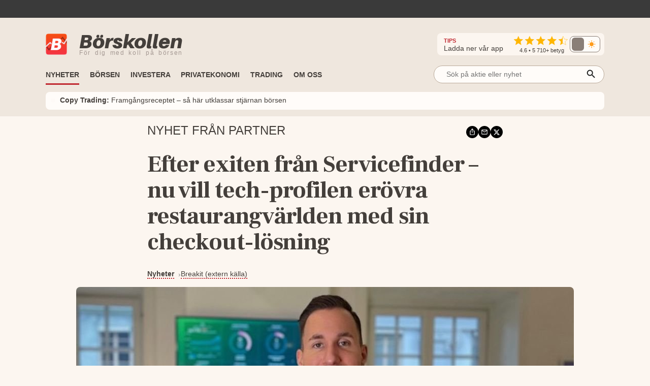

--- FILE ---
content_type: text/html; charset=utf-8
request_url: https://www.borskollen.se/nyheter/9/efter-exiten-fran-servicefinder-nu-vill-tech-profilen-erovra-restaurangvarlden-med-sin-checkout-losning
body_size: 30952
content:
<!DOCTYPE html><html lang="sv"><head><meta charSet="utf-8"/><meta name="viewport" content="width=device-width"/><noscript class="jsx-985538971"><iframe src="https://www.googletagmanager.com/ns.html?id=GTM-TB82VVB"
                      height="0" width="0" style="display:none;visibility:hidden"></iframe></noscript><title>Efter exiten från Servicefinder – nu vill tech-profilen erövra restaurangvärlden med sin checkout-lösning</title><meta name="description" content="Restauranger som vill öka försäljningen och besökare som vill slippa köa – det är framgångsreceptet som ska få tech-entreprenören Aleksandar Gogas Orderhero att flyga."/><meta property="og:title" content="Efter exiten från Servicefinder – nu vill tech-profilen erövra restaurangvärlden med sin checkout-lösning"/><meta property="og:description" content="Restauranger som vill öka försäljningen och besökare som vill slippa köa – det är framgångsreceptet som ska få tech-entreprenören Aleksandar Gogas Orderhero att flyga."/><meta property="og:type" content="article"/><meta property="og:url" content="https://www.borskollen.se/nyheter/9/efter-exiten-fran-servicefinder-nu-vill-tech-profilen-erovra-restaurangvarlden-med-sin-checkout-losning"/><meta property="og:image" content="https://cdn.breakit.se/assets/article/762132b46df11dc777edabfdc7bc92ab.jpg"/><meta property="og:image:secure_url" content="https://cdn.breakit.se/assets/article/762132b46df11dc777edabfdc7bc92ab.jpg"/><meta property="og:image:type" content="image/jpeg"/><meta property="og:site_name" content="Börskollen"/><meta property="og:locale" content="sv_SE"/><meta property="og:type" content="website"/><meta property="fb:app_id" content="826064800856587"/><meta name="twitter:card" content="summary_large_image"/><meta name="twitter:site" content="@borskollen_news"/><meta name="twitter:title" content="Efter exiten från Servicefinder – nu vill tech-profilen erövra restaurangvärlden med sin checkout-lösning"/><meta name="twitter:description" content="Restauranger som vill öka försäljningen och besökare som vill slippa köa – det är framgångsreceptet som ska få tech-entreprenören Aleksandar Gogas Orderhero att flyga."/><meta name="twitter:image" content="https://cdn.breakit.se/assets/article/762132b46df11dc777edabfdc7bc92ab.jpg"/><meta property="article:publisher" content="https://www.facebook.com/borskollen"/><meta property="article:published_time" content="2022-03-12 18:00:00 +0000 UTC"/><meta name="application-name" content="Börskollen"/><link rel="canonical" href="https://www.borskollen.se/nyheter/9/efter-exiten-fran-servicefinder-nu-vill-tech-profilen-erovra-restaurangvarlden-med-sin-checkout-losning"/><meta name="robots" content="noindex"/><script type="application/ld+json">{"@context":"https://schema.org","@type":"WebPage","inLanguage":"sv-SE","isAccessibleForFree":"True","identifier":"https://www.borskollen.se","name":"Börskollen","url":"https://www.borskollen.se/nyheter/9/efter-exiten-fran-servicefinder-nu-vill-tech-profilen-erovra-restaurangvarlden-med-sin-checkout-losning","mainEntityOfPage":{"@type":"WebPage","@id":"https://www.borskollen.se/nyheter/9/efter-exiten-fran-servicefinder-nu-vill-tech-profilen-erovra-restaurangvarlden-med-sin-checkout-losning"},"publisher":{"@type":"NewsMediaOrganization","name":"Börskollen","url":"https://www.borskollen.se/","foundingDate":"2015-08-01","legalName":"Börskollen Sverige AB","logo":{"@type":"ImageObject","url":"https://img.borskollen.se/public/logos/borskollen_512.png","width":512,"height":512},"sameAs":["https://www.facebook.com/borskollen/","https://twitter.com/borskollen_news","https://www.instagram.com/aktier_borskollen","https://www.linkedin.com/company/b%C3%B6rskollen","https://www.allabolag.se/5592365141/borskollen-sverige-ab"]}}</script><meta name="next-head-count" content="27"/><script type="fcf0049f5b911035d119e2f6-text/javascript">window.NREUM||(NREUM={});NREUM.info = {"agent":"","beacon":"bam.nr-data.net","errorBeacon":"bam.nr-data.net","licenseKey":"NRJS-c45b7b2d7300155bc66","applicationID":"831604604","agentToken":null,"applicationTime":26.156852,"transactionName":"NQdabUsEVxJYVEFcDAxNb1xbI0sAVFJCWhEJN0pQFitcGU1dRhokJzYXFlccUQRNUkcaOBIQV09QAVwTcFNoGjgRDk1eZA==","queueTime":1,"ttGuid":"bfa2c1573816abe8"}; (window.NREUM||(NREUM={})).init={ajax:{deny_list:["bam.nr-data.net"]},feature_flags:["soft_nav"]};(window.NREUM||(NREUM={})).loader_config={licenseKey:"NRJS-c45b7b2d7300155bc66",applicationID:"831604604",browserID:"1120377697"};;/*! For license information please see nr-loader-rum-1.307.0.min.js.LICENSE.txt */
(()=>{var e,t,r={163:(e,t,r)=>{"use strict";r.d(t,{j:()=>E});var n=r(384),i=r(1741);var a=r(2555);r(860).K7.genericEvents;const s="experimental.resources",o="register",c=e=>{if(!e||"string"!=typeof e)return!1;try{document.createDocumentFragment().querySelector(e)}catch{return!1}return!0};var d=r(2614),u=r(944),l=r(8122);const f="[data-nr-mask]",g=e=>(0,l.a)(e,(()=>{const e={feature_flags:[],experimental:{allow_registered_children:!1,resources:!1},mask_selector:"*",block_selector:"[data-nr-block]",mask_input_options:{color:!1,date:!1,"datetime-local":!1,email:!1,month:!1,number:!1,range:!1,search:!1,tel:!1,text:!1,time:!1,url:!1,week:!1,textarea:!1,select:!1,password:!0}};return{ajax:{deny_list:void 0,block_internal:!0,enabled:!0,autoStart:!0},api:{get allow_registered_children(){return e.feature_flags.includes(o)||e.experimental.allow_registered_children},set allow_registered_children(t){e.experimental.allow_registered_children=t},duplicate_registered_data:!1},browser_consent_mode:{enabled:!1},distributed_tracing:{enabled:void 0,exclude_newrelic_header:void 0,cors_use_newrelic_header:void 0,cors_use_tracecontext_headers:void 0,allowed_origins:void 0},get feature_flags(){return e.feature_flags},set feature_flags(t){e.feature_flags=t},generic_events:{enabled:!0,autoStart:!0},harvest:{interval:30},jserrors:{enabled:!0,autoStart:!0},logging:{enabled:!0,autoStart:!0},metrics:{enabled:!0,autoStart:!0},obfuscate:void 0,page_action:{enabled:!0},page_view_event:{enabled:!0,autoStart:!0},page_view_timing:{enabled:!0,autoStart:!0},performance:{capture_marks:!1,capture_measures:!1,capture_detail:!0,resources:{get enabled(){return e.feature_flags.includes(s)||e.experimental.resources},set enabled(t){e.experimental.resources=t},asset_types:[],first_party_domains:[],ignore_newrelic:!0}},privacy:{cookies_enabled:!0},proxy:{assets:void 0,beacon:void 0},session:{expiresMs:d.wk,inactiveMs:d.BB},session_replay:{autoStart:!0,enabled:!1,preload:!1,sampling_rate:10,error_sampling_rate:100,collect_fonts:!1,inline_images:!1,fix_stylesheets:!0,mask_all_inputs:!0,get mask_text_selector(){return e.mask_selector},set mask_text_selector(t){c(t)?e.mask_selector="".concat(t,",").concat(f):""===t||null===t?e.mask_selector=f:(0,u.R)(5,t)},get block_class(){return"nr-block"},get ignore_class(){return"nr-ignore"},get mask_text_class(){return"nr-mask"},get block_selector(){return e.block_selector},set block_selector(t){c(t)?e.block_selector+=",".concat(t):""!==t&&(0,u.R)(6,t)},get mask_input_options(){return e.mask_input_options},set mask_input_options(t){t&&"object"==typeof t?e.mask_input_options={...t,password:!0}:(0,u.R)(7,t)}},session_trace:{enabled:!0,autoStart:!0},soft_navigations:{enabled:!0,autoStart:!0},spa:{enabled:!0,autoStart:!0},ssl:void 0,user_actions:{enabled:!0,elementAttributes:["id","className","tagName","type"]}}})());var p=r(6154),m=r(9324);let h=0;const v={buildEnv:m.F3,distMethod:m.Xs,version:m.xv,originTime:p.WN},b={consented:!1},y={appMetadata:{},get consented(){return this.session?.state?.consent||b.consented},set consented(e){b.consented=e},customTransaction:void 0,denyList:void 0,disabled:!1,harvester:void 0,isolatedBacklog:!1,isRecording:!1,loaderType:void 0,maxBytes:3e4,obfuscator:void 0,onerror:void 0,ptid:void 0,releaseIds:{},session:void 0,timeKeeper:void 0,registeredEntities:[],jsAttributesMetadata:{bytes:0},get harvestCount(){return++h}},_=e=>{const t=(0,l.a)(e,y),r=Object.keys(v).reduce((e,t)=>(e[t]={value:v[t],writable:!1,configurable:!0,enumerable:!0},e),{});return Object.defineProperties(t,r)};var w=r(5701);const x=e=>{const t=e.startsWith("http");e+="/",r.p=t?e:"https://"+e};var R=r(7836),k=r(3241);const A={accountID:void 0,trustKey:void 0,agentID:void 0,licenseKey:void 0,applicationID:void 0,xpid:void 0},S=e=>(0,l.a)(e,A),T=new Set;function E(e,t={},r,s){let{init:o,info:c,loader_config:d,runtime:u={},exposed:l=!0}=t;if(!c){const e=(0,n.pV)();o=e.init,c=e.info,d=e.loader_config}e.init=g(o||{}),e.loader_config=S(d||{}),c.jsAttributes??={},p.bv&&(c.jsAttributes.isWorker=!0),e.info=(0,a.D)(c);const f=e.init,m=[c.beacon,c.errorBeacon];T.has(e.agentIdentifier)||(f.proxy.assets&&(x(f.proxy.assets),m.push(f.proxy.assets)),f.proxy.beacon&&m.push(f.proxy.beacon),e.beacons=[...m],function(e){const t=(0,n.pV)();Object.getOwnPropertyNames(i.W.prototype).forEach(r=>{const n=i.W.prototype[r];if("function"!=typeof n||"constructor"===n)return;let a=t[r];e[r]&&!1!==e.exposed&&"micro-agent"!==e.runtime?.loaderType&&(t[r]=(...t)=>{const n=e[r](...t);return a?a(...t):n})})}(e),(0,n.US)("activatedFeatures",w.B)),u.denyList=[...f.ajax.deny_list||[],...f.ajax.block_internal?m:[]],u.ptid=e.agentIdentifier,u.loaderType=r,e.runtime=_(u),T.has(e.agentIdentifier)||(e.ee=R.ee.get(e.agentIdentifier),e.exposed=l,(0,k.W)({agentIdentifier:e.agentIdentifier,drained:!!w.B?.[e.agentIdentifier],type:"lifecycle",name:"initialize",feature:void 0,data:e.config})),T.add(e.agentIdentifier)}},384:(e,t,r)=>{"use strict";r.d(t,{NT:()=>s,US:()=>u,Zm:()=>o,bQ:()=>d,dV:()=>c,pV:()=>l});var n=r(6154),i=r(1863),a=r(1910);const s={beacon:"bam.nr-data.net",errorBeacon:"bam.nr-data.net"};function o(){return n.gm.NREUM||(n.gm.NREUM={}),void 0===n.gm.newrelic&&(n.gm.newrelic=n.gm.NREUM),n.gm.NREUM}function c(){let e=o();return e.o||(e.o={ST:n.gm.setTimeout,SI:n.gm.setImmediate||n.gm.setInterval,CT:n.gm.clearTimeout,XHR:n.gm.XMLHttpRequest,REQ:n.gm.Request,EV:n.gm.Event,PR:n.gm.Promise,MO:n.gm.MutationObserver,FETCH:n.gm.fetch,WS:n.gm.WebSocket},(0,a.i)(...Object.values(e.o))),e}function d(e,t){let r=o();r.initializedAgents??={},t.initializedAt={ms:(0,i.t)(),date:new Date},r.initializedAgents[e]=t}function u(e,t){o()[e]=t}function l(){return function(){let e=o();const t=e.info||{};e.info={beacon:s.beacon,errorBeacon:s.errorBeacon,...t}}(),function(){let e=o();const t=e.init||{};e.init={...t}}(),c(),function(){let e=o();const t=e.loader_config||{};e.loader_config={...t}}(),o()}},782:(e,t,r)=>{"use strict";r.d(t,{T:()=>n});const n=r(860).K7.pageViewTiming},860:(e,t,r)=>{"use strict";r.d(t,{$J:()=>u,K7:()=>c,P3:()=>d,XX:()=>i,Yy:()=>o,df:()=>a,qY:()=>n,v4:()=>s});const n="events",i="jserrors",a="browser/blobs",s="rum",o="browser/logs",c={ajax:"ajax",genericEvents:"generic_events",jserrors:i,logging:"logging",metrics:"metrics",pageAction:"page_action",pageViewEvent:"page_view_event",pageViewTiming:"page_view_timing",sessionReplay:"session_replay",sessionTrace:"session_trace",softNav:"soft_navigations",spa:"spa"},d={[c.pageViewEvent]:1,[c.pageViewTiming]:2,[c.metrics]:3,[c.jserrors]:4,[c.spa]:5,[c.ajax]:6,[c.sessionTrace]:7,[c.softNav]:8,[c.sessionReplay]:9,[c.logging]:10,[c.genericEvents]:11},u={[c.pageViewEvent]:s,[c.pageViewTiming]:n,[c.ajax]:n,[c.spa]:n,[c.softNav]:n,[c.metrics]:i,[c.jserrors]:i,[c.sessionTrace]:a,[c.sessionReplay]:a,[c.logging]:o,[c.genericEvents]:"ins"}},944:(e,t,r)=>{"use strict";r.d(t,{R:()=>i});var n=r(3241);function i(e,t){"function"==typeof console.debug&&(console.debug("New Relic Warning: https://github.com/newrelic/newrelic-browser-agent/blob/main/docs/warning-codes.md#".concat(e),t),(0,n.W)({agentIdentifier:null,drained:null,type:"data",name:"warn",feature:"warn",data:{code:e,secondary:t}}))}},1687:(e,t,r)=>{"use strict";r.d(t,{Ak:()=>d,Ze:()=>f,x3:()=>u});var n=r(3241),i=r(7836),a=r(3606),s=r(860),o=r(2646);const c={};function d(e,t){const r={staged:!1,priority:s.P3[t]||0};l(e),c[e].get(t)||c[e].set(t,r)}function u(e,t){e&&c[e]&&(c[e].get(t)&&c[e].delete(t),p(e,t,!1),c[e].size&&g(e))}function l(e){if(!e)throw new Error("agentIdentifier required");c[e]||(c[e]=new Map)}function f(e="",t="feature",r=!1){if(l(e),!e||!c[e].get(t)||r)return p(e,t);c[e].get(t).staged=!0,g(e)}function g(e){const t=Array.from(c[e]);t.every(([e,t])=>t.staged)&&(t.sort((e,t)=>e[1].priority-t[1].priority),t.forEach(([t])=>{c[e].delete(t),p(e,t)}))}function p(e,t,r=!0){const s=e?i.ee.get(e):i.ee,c=a.i.handlers;if(!s.aborted&&s.backlog&&c){if((0,n.W)({agentIdentifier:e,type:"lifecycle",name:"drain",feature:t}),r){const e=s.backlog[t],r=c[t];if(r){for(let t=0;e&&t<e.length;++t)m(e[t],r);Object.entries(r).forEach(([e,t])=>{Object.values(t||{}).forEach(t=>{t[0]?.on&&t[0]?.context()instanceof o.y&&t[0].on(e,t[1])})})}}s.isolatedBacklog||delete c[t],s.backlog[t]=null,s.emit("drain-"+t,[])}}function m(e,t){var r=e[1];Object.values(t[r]||{}).forEach(t=>{var r=e[0];if(t[0]===r){var n=t[1],i=e[3],a=e[2];n.apply(i,a)}})}},1738:(e,t,r)=>{"use strict";r.d(t,{U:()=>g,Y:()=>f});var n=r(3241),i=r(9908),a=r(1863),s=r(944),o=r(5701),c=r(3969),d=r(8362),u=r(860),l=r(4261);function f(e,t,r,a){const f=a||r;!f||f[e]&&f[e]!==d.d.prototype[e]||(f[e]=function(){(0,i.p)(c.xV,["API/"+e+"/called"],void 0,u.K7.metrics,r.ee),(0,n.W)({agentIdentifier:r.agentIdentifier,drained:!!o.B?.[r.agentIdentifier],type:"data",name:"api",feature:l.Pl+e,data:{}});try{return t.apply(this,arguments)}catch(e){(0,s.R)(23,e)}})}function g(e,t,r,n,s){const o=e.info;null===r?delete o.jsAttributes[t]:o.jsAttributes[t]=r,(s||null===r)&&(0,i.p)(l.Pl+n,[(0,a.t)(),t,r],void 0,"session",e.ee)}},1741:(e,t,r)=>{"use strict";r.d(t,{W:()=>a});var n=r(944),i=r(4261);class a{#e(e,...t){if(this[e]!==a.prototype[e])return this[e](...t);(0,n.R)(35,e)}addPageAction(e,t){return this.#e(i.hG,e,t)}register(e){return this.#e(i.eY,e)}recordCustomEvent(e,t){return this.#e(i.fF,e,t)}setPageViewName(e,t){return this.#e(i.Fw,e,t)}setCustomAttribute(e,t,r){return this.#e(i.cD,e,t,r)}noticeError(e,t){return this.#e(i.o5,e,t)}setUserId(e,t=!1){return this.#e(i.Dl,e,t)}setApplicationVersion(e){return this.#e(i.nb,e)}setErrorHandler(e){return this.#e(i.bt,e)}addRelease(e,t){return this.#e(i.k6,e,t)}log(e,t){return this.#e(i.$9,e,t)}start(){return this.#e(i.d3)}finished(e){return this.#e(i.BL,e)}recordReplay(){return this.#e(i.CH)}pauseReplay(){return this.#e(i.Tb)}addToTrace(e){return this.#e(i.U2,e)}setCurrentRouteName(e){return this.#e(i.PA,e)}interaction(e){return this.#e(i.dT,e)}wrapLogger(e,t,r){return this.#e(i.Wb,e,t,r)}measure(e,t){return this.#e(i.V1,e,t)}consent(e){return this.#e(i.Pv,e)}}},1863:(e,t,r)=>{"use strict";function n(){return Math.floor(performance.now())}r.d(t,{t:()=>n})},1910:(e,t,r)=>{"use strict";r.d(t,{i:()=>a});var n=r(944);const i=new Map;function a(...e){return e.every(e=>{if(i.has(e))return i.get(e);const t="function"==typeof e?e.toString():"",r=t.includes("[native code]"),a=t.includes("nrWrapper");return r||a||(0,n.R)(64,e?.name||t),i.set(e,r),r})}},2555:(e,t,r)=>{"use strict";r.d(t,{D:()=>o,f:()=>s});var n=r(384),i=r(8122);const a={beacon:n.NT.beacon,errorBeacon:n.NT.errorBeacon,licenseKey:void 0,applicationID:void 0,sa:void 0,queueTime:void 0,applicationTime:void 0,ttGuid:void 0,user:void 0,account:void 0,product:void 0,extra:void 0,jsAttributes:{},userAttributes:void 0,atts:void 0,transactionName:void 0,tNamePlain:void 0};function s(e){try{return!!e.licenseKey&&!!e.errorBeacon&&!!e.applicationID}catch(e){return!1}}const o=e=>(0,i.a)(e,a)},2614:(e,t,r)=>{"use strict";r.d(t,{BB:()=>s,H3:()=>n,g:()=>d,iL:()=>c,tS:()=>o,uh:()=>i,wk:()=>a});const n="NRBA",i="SESSION",a=144e5,s=18e5,o={STARTED:"session-started",PAUSE:"session-pause",RESET:"session-reset",RESUME:"session-resume",UPDATE:"session-update"},c={SAME_TAB:"same-tab",CROSS_TAB:"cross-tab"},d={OFF:0,FULL:1,ERROR:2}},2646:(e,t,r)=>{"use strict";r.d(t,{y:()=>n});class n{constructor(e){this.contextId=e}}},2843:(e,t,r)=>{"use strict";r.d(t,{G:()=>a,u:()=>i});var n=r(3878);function i(e,t=!1,r,i){(0,n.DD)("visibilitychange",function(){if(t)return void("hidden"===document.visibilityState&&e());e(document.visibilityState)},r,i)}function a(e,t,r){(0,n.sp)("pagehide",e,t,r)}},3241:(e,t,r)=>{"use strict";r.d(t,{W:()=>a});var n=r(6154);const i="newrelic";function a(e={}){try{n.gm.dispatchEvent(new CustomEvent(i,{detail:e}))}catch(e){}}},3606:(e,t,r)=>{"use strict";r.d(t,{i:()=>a});var n=r(9908);a.on=s;var i=a.handlers={};function a(e,t,r,a){s(a||n.d,i,e,t,r)}function s(e,t,r,i,a){a||(a="feature"),e||(e=n.d);var s=t[a]=t[a]||{};(s[r]=s[r]||[]).push([e,i])}},3878:(e,t,r)=>{"use strict";function n(e,t){return{capture:e,passive:!1,signal:t}}function i(e,t,r=!1,i){window.addEventListener(e,t,n(r,i))}function a(e,t,r=!1,i){document.addEventListener(e,t,n(r,i))}r.d(t,{DD:()=>a,jT:()=>n,sp:()=>i})},3969:(e,t,r)=>{"use strict";r.d(t,{TZ:()=>n,XG:()=>o,rs:()=>i,xV:()=>s,z_:()=>a});const n=r(860).K7.metrics,i="sm",a="cm",s="storeSupportabilityMetrics",o="storeEventMetrics"},4234:(e,t,r)=>{"use strict";r.d(t,{W:()=>a});var n=r(7836),i=r(1687);class a{constructor(e,t){this.agentIdentifier=e,this.ee=n.ee.get(e),this.featureName=t,this.blocked=!1}deregisterDrain(){(0,i.x3)(this.agentIdentifier,this.featureName)}}},4261:(e,t,r)=>{"use strict";r.d(t,{$9:()=>d,BL:()=>o,CH:()=>g,Dl:()=>_,Fw:()=>y,PA:()=>h,Pl:()=>n,Pv:()=>k,Tb:()=>l,U2:()=>a,V1:()=>R,Wb:()=>x,bt:()=>b,cD:()=>v,d3:()=>w,dT:()=>c,eY:()=>p,fF:()=>f,hG:()=>i,k6:()=>s,nb:()=>m,o5:()=>u});const n="api-",i="addPageAction",a="addToTrace",s="addRelease",o="finished",c="interaction",d="log",u="noticeError",l="pauseReplay",f="recordCustomEvent",g="recordReplay",p="register",m="setApplicationVersion",h="setCurrentRouteName",v="setCustomAttribute",b="setErrorHandler",y="setPageViewName",_="setUserId",w="start",x="wrapLogger",R="measure",k="consent"},5289:(e,t,r)=>{"use strict";r.d(t,{GG:()=>s,Qr:()=>c,sB:()=>o});var n=r(3878),i=r(6389);function a(){return"undefined"==typeof document||"complete"===document.readyState}function s(e,t){if(a())return e();const r=(0,i.J)(e),s=setInterval(()=>{a()&&(clearInterval(s),r())},500);(0,n.sp)("load",r,t)}function o(e){if(a())return e();(0,n.DD)("DOMContentLoaded",e)}function c(e){if(a())return e();(0,n.sp)("popstate",e)}},5607:(e,t,r)=>{"use strict";r.d(t,{W:()=>n});const n=(0,r(9566).bz)()},5701:(e,t,r)=>{"use strict";r.d(t,{B:()=>a,t:()=>s});var n=r(3241);const i=new Set,a={};function s(e,t){const r=t.agentIdentifier;a[r]??={},e&&"object"==typeof e&&(i.has(r)||(t.ee.emit("rumresp",[e]),a[r]=e,i.add(r),(0,n.W)({agentIdentifier:r,loaded:!0,drained:!0,type:"lifecycle",name:"load",feature:void 0,data:e})))}},6154:(e,t,r)=>{"use strict";r.d(t,{OF:()=>c,RI:()=>i,WN:()=>u,bv:()=>a,eN:()=>l,gm:()=>s,mw:()=>o,sb:()=>d});var n=r(1863);const i="undefined"!=typeof window&&!!window.document,a="undefined"!=typeof WorkerGlobalScope&&("undefined"!=typeof self&&self instanceof WorkerGlobalScope&&self.navigator instanceof WorkerNavigator||"undefined"!=typeof globalThis&&globalThis instanceof WorkerGlobalScope&&globalThis.navigator instanceof WorkerNavigator),s=i?window:"undefined"!=typeof WorkerGlobalScope&&("undefined"!=typeof self&&self instanceof WorkerGlobalScope&&self||"undefined"!=typeof globalThis&&globalThis instanceof WorkerGlobalScope&&globalThis),o=Boolean("hidden"===s?.document?.visibilityState),c=/iPad|iPhone|iPod/.test(s.navigator?.userAgent),d=c&&"undefined"==typeof SharedWorker,u=((()=>{const e=s.navigator?.userAgent?.match(/Firefox[/\s](\d+\.\d+)/);Array.isArray(e)&&e.length>=2&&e[1]})(),Date.now()-(0,n.t)()),l=()=>"undefined"!=typeof PerformanceNavigationTiming&&s?.performance?.getEntriesByType("navigation")?.[0]?.responseStart},6389:(e,t,r)=>{"use strict";function n(e,t=500,r={}){const n=r?.leading||!1;let i;return(...r)=>{n&&void 0===i&&(e.apply(this,r),i=setTimeout(()=>{i=clearTimeout(i)},t)),n||(clearTimeout(i),i=setTimeout(()=>{e.apply(this,r)},t))}}function i(e){let t=!1;return(...r)=>{t||(t=!0,e.apply(this,r))}}r.d(t,{J:()=>i,s:()=>n})},6630:(e,t,r)=>{"use strict";r.d(t,{T:()=>n});const n=r(860).K7.pageViewEvent},7699:(e,t,r)=>{"use strict";r.d(t,{It:()=>a,KC:()=>o,No:()=>i,qh:()=>s});var n=r(860);const i=16e3,a=1e6,s="SESSION_ERROR",o={[n.K7.logging]:!0,[n.K7.genericEvents]:!1,[n.K7.jserrors]:!1,[n.K7.ajax]:!1}},7836:(e,t,r)=>{"use strict";r.d(t,{P:()=>o,ee:()=>c});var n=r(384),i=r(8990),a=r(2646),s=r(5607);const o="nr@context:".concat(s.W),c=function e(t,r){var n={},s={},u={},l=!1;try{l=16===r.length&&d.initializedAgents?.[r]?.runtime.isolatedBacklog}catch(e){}var f={on:p,addEventListener:p,removeEventListener:function(e,t){var r=n[e];if(!r)return;for(var i=0;i<r.length;i++)r[i]===t&&r.splice(i,1)},emit:function(e,r,n,i,a){!1!==a&&(a=!0);if(c.aborted&&!i)return;t&&a&&t.emit(e,r,n);var o=g(n);m(e).forEach(e=>{e.apply(o,r)});var d=v()[s[e]];d&&d.push([f,e,r,o]);return o},get:h,listeners:m,context:g,buffer:function(e,t){const r=v();if(t=t||"feature",f.aborted)return;Object.entries(e||{}).forEach(([e,n])=>{s[n]=t,t in r||(r[t]=[])})},abort:function(){f._aborted=!0,Object.keys(f.backlog).forEach(e=>{delete f.backlog[e]})},isBuffering:function(e){return!!v()[s[e]]},debugId:r,backlog:l?{}:t&&"object"==typeof t.backlog?t.backlog:{},isolatedBacklog:l};return Object.defineProperty(f,"aborted",{get:()=>{let e=f._aborted||!1;return e||(t&&(e=t.aborted),e)}}),f;function g(e){return e&&e instanceof a.y?e:e?(0,i.I)(e,o,()=>new a.y(o)):new a.y(o)}function p(e,t){n[e]=m(e).concat(t)}function m(e){return n[e]||[]}function h(t){return u[t]=u[t]||e(f,t)}function v(){return f.backlog}}(void 0,"globalEE"),d=(0,n.Zm)();d.ee||(d.ee=c)},8122:(e,t,r)=>{"use strict";r.d(t,{a:()=>i});var n=r(944);function i(e,t){try{if(!e||"object"!=typeof e)return(0,n.R)(3);if(!t||"object"!=typeof t)return(0,n.R)(4);const r=Object.create(Object.getPrototypeOf(t),Object.getOwnPropertyDescriptors(t)),a=0===Object.keys(r).length?e:r;for(let s in a)if(void 0!==e[s])try{if(null===e[s]){r[s]=null;continue}Array.isArray(e[s])&&Array.isArray(t[s])?r[s]=Array.from(new Set([...e[s],...t[s]])):"object"==typeof e[s]&&"object"==typeof t[s]?r[s]=i(e[s],t[s]):r[s]=e[s]}catch(e){r[s]||(0,n.R)(1,e)}return r}catch(e){(0,n.R)(2,e)}}},8362:(e,t,r)=>{"use strict";r.d(t,{d:()=>a});var n=r(9566),i=r(1741);class a extends i.W{agentIdentifier=(0,n.LA)(16)}},8374:(e,t,r)=>{r.nc=(()=>{try{return document?.currentScript?.nonce}catch(e){}return""})()},8990:(e,t,r)=>{"use strict";r.d(t,{I:()=>i});var n=Object.prototype.hasOwnProperty;function i(e,t,r){if(n.call(e,t))return e[t];var i=r();if(Object.defineProperty&&Object.keys)try{return Object.defineProperty(e,t,{value:i,writable:!0,enumerable:!1}),i}catch(e){}return e[t]=i,i}},9324:(e,t,r)=>{"use strict";r.d(t,{F3:()=>i,Xs:()=>a,xv:()=>n});const n="1.307.0",i="PROD",a="CDN"},9566:(e,t,r)=>{"use strict";r.d(t,{LA:()=>o,bz:()=>s});var n=r(6154);const i="xxxxxxxx-xxxx-4xxx-yxxx-xxxxxxxxxxxx";function a(e,t){return e?15&e[t]:16*Math.random()|0}function s(){const e=n.gm?.crypto||n.gm?.msCrypto;let t,r=0;return e&&e.getRandomValues&&(t=e.getRandomValues(new Uint8Array(30))),i.split("").map(e=>"x"===e?a(t,r++).toString(16):"y"===e?(3&a()|8).toString(16):e).join("")}function o(e){const t=n.gm?.crypto||n.gm?.msCrypto;let r,i=0;t&&t.getRandomValues&&(r=t.getRandomValues(new Uint8Array(e)));const s=[];for(var o=0;o<e;o++)s.push(a(r,i++).toString(16));return s.join("")}},9908:(e,t,r)=>{"use strict";r.d(t,{d:()=>n,p:()=>i});var n=r(7836).ee.get("handle");function i(e,t,r,i,a){a?(a.buffer([e],i),a.emit(e,t,r)):(n.buffer([e],i),n.emit(e,t,r))}}},n={};function i(e){var t=n[e];if(void 0!==t)return t.exports;var a=n[e]={exports:{}};return r[e](a,a.exports,i),a.exports}i.m=r,i.d=(e,t)=>{for(var r in t)i.o(t,r)&&!i.o(e,r)&&Object.defineProperty(e,r,{enumerable:!0,get:t[r]})},i.f={},i.e=e=>Promise.all(Object.keys(i.f).reduce((t,r)=>(i.f[r](e,t),t),[])),i.u=e=>"nr-rum-1.307.0.min.js",i.o=(e,t)=>Object.prototype.hasOwnProperty.call(e,t),e={},t="NRBA-1.307.0.PROD:",i.l=(r,n,a,s)=>{if(e[r])e[r].push(n);else{var o,c;if(void 0!==a)for(var d=document.getElementsByTagName("script"),u=0;u<d.length;u++){var l=d[u];if(l.getAttribute("src")==r||l.getAttribute("data-webpack")==t+a){o=l;break}}if(!o){c=!0;var f={296:"sha512-3EXXyZqgAupfCzApe8jx8MLgGn3TbzhyI1Jve2HiIeHZU3eYpQT4hF0fMRkBBDdQT8+b9YmzmeYUZ4Q/8KBSNg=="};(o=document.createElement("script")).charset="utf-8",i.nc&&o.setAttribute("nonce",i.nc),o.setAttribute("data-webpack",t+a),o.src=r,0!==o.src.indexOf(window.location.origin+"/")&&(o.crossOrigin="anonymous"),f[s]&&(o.integrity=f[s])}e[r]=[n];var g=(t,n)=>{o.onerror=o.onload=null,clearTimeout(p);var i=e[r];if(delete e[r],o.parentNode&&o.parentNode.removeChild(o),i&&i.forEach(e=>e(n)),t)return t(n)},p=setTimeout(g.bind(null,void 0,{type:"timeout",target:o}),12e4);o.onerror=g.bind(null,o.onerror),o.onload=g.bind(null,o.onload),c&&document.head.appendChild(o)}},i.r=e=>{"undefined"!=typeof Symbol&&Symbol.toStringTag&&Object.defineProperty(e,Symbol.toStringTag,{value:"Module"}),Object.defineProperty(e,"__esModule",{value:!0})},i.p="https://js-agent.newrelic.com/",(()=>{var e={374:0,840:0};i.f.j=(t,r)=>{var n=i.o(e,t)?e[t]:void 0;if(0!==n)if(n)r.push(n[2]);else{var a=new Promise((r,i)=>n=e[t]=[r,i]);r.push(n[2]=a);var s=i.p+i.u(t),o=new Error;i.l(s,r=>{if(i.o(e,t)&&(0!==(n=e[t])&&(e[t]=void 0),n)){var a=r&&("load"===r.type?"missing":r.type),s=r&&r.target&&r.target.src;o.message="Loading chunk "+t+" failed: ("+a+": "+s+")",o.name="ChunkLoadError",o.type=a,o.request=s,n[1](o)}},"chunk-"+t,t)}};var t=(t,r)=>{var n,a,[s,o,c]=r,d=0;if(s.some(t=>0!==e[t])){for(n in o)i.o(o,n)&&(i.m[n]=o[n]);if(c)c(i)}for(t&&t(r);d<s.length;d++)a=s[d],i.o(e,a)&&e[a]&&e[a][0](),e[a]=0},r=self["webpackChunk:NRBA-1.307.0.PROD"]=self["webpackChunk:NRBA-1.307.0.PROD"]||[];r.forEach(t.bind(null,0)),r.push=t.bind(null,r.push.bind(r))})(),(()=>{"use strict";i(8374);var e=i(8362),t=i(860);const r=Object.values(t.K7);var n=i(163);var a=i(9908),s=i(1863),o=i(4261),c=i(1738);var d=i(1687),u=i(4234),l=i(5289),f=i(6154),g=i(944),p=i(384);const m=e=>f.RI&&!0===e?.privacy.cookies_enabled;function h(e){return!!(0,p.dV)().o.MO&&m(e)&&!0===e?.session_trace.enabled}var v=i(6389),b=i(7699);class y extends u.W{constructor(e,t){super(e.agentIdentifier,t),this.agentRef=e,this.abortHandler=void 0,this.featAggregate=void 0,this.loadedSuccessfully=void 0,this.onAggregateImported=new Promise(e=>{this.loadedSuccessfully=e}),this.deferred=Promise.resolve(),!1===e.init[this.featureName].autoStart?this.deferred=new Promise((t,r)=>{this.ee.on("manual-start-all",(0,v.J)(()=>{(0,d.Ak)(e.agentIdentifier,this.featureName),t()}))}):(0,d.Ak)(e.agentIdentifier,t)}importAggregator(e,t,r={}){if(this.featAggregate)return;const n=async()=>{let n;await this.deferred;try{if(m(e.init)){const{setupAgentSession:t}=await i.e(296).then(i.bind(i,3305));n=t(e)}}catch(e){(0,g.R)(20,e),this.ee.emit("internal-error",[e]),(0,a.p)(b.qh,[e],void 0,this.featureName,this.ee)}try{if(!this.#t(this.featureName,n,e.init))return(0,d.Ze)(this.agentIdentifier,this.featureName),void this.loadedSuccessfully(!1);const{Aggregate:i}=await t();this.featAggregate=new i(e,r),e.runtime.harvester.initializedAggregates.push(this.featAggregate),this.loadedSuccessfully(!0)}catch(e){(0,g.R)(34,e),this.abortHandler?.(),(0,d.Ze)(this.agentIdentifier,this.featureName,!0),this.loadedSuccessfully(!1),this.ee&&this.ee.abort()}};f.RI?(0,l.GG)(()=>n(),!0):n()}#t(e,r,n){if(this.blocked)return!1;switch(e){case t.K7.sessionReplay:return h(n)&&!!r;case t.K7.sessionTrace:return!!r;default:return!0}}}var _=i(6630),w=i(2614),x=i(3241);class R extends y{static featureName=_.T;constructor(e){var t;super(e,_.T),this.setupInspectionEvents(e.agentIdentifier),t=e,(0,c.Y)(o.Fw,function(e,r){"string"==typeof e&&("/"!==e.charAt(0)&&(e="/"+e),t.runtime.customTransaction=(r||"http://custom.transaction")+e,(0,a.p)(o.Pl+o.Fw,[(0,s.t)()],void 0,void 0,t.ee))},t),this.importAggregator(e,()=>i.e(296).then(i.bind(i,3943)))}setupInspectionEvents(e){const t=(t,r)=>{t&&(0,x.W)({agentIdentifier:e,timeStamp:t.timeStamp,loaded:"complete"===t.target.readyState,type:"window",name:r,data:t.target.location+""})};(0,l.sB)(e=>{t(e,"DOMContentLoaded")}),(0,l.GG)(e=>{t(e,"load")}),(0,l.Qr)(e=>{t(e,"navigate")}),this.ee.on(w.tS.UPDATE,(t,r)=>{(0,x.W)({agentIdentifier:e,type:"lifecycle",name:"session",data:r})})}}class k extends e.d{constructor(e){var t;(super(),f.gm)?(this.features={},(0,p.bQ)(this.agentIdentifier,this),this.desiredFeatures=new Set(e.features||[]),this.desiredFeatures.add(R),(0,n.j)(this,e,e.loaderType||"agent"),t=this,(0,c.Y)(o.cD,function(e,r,n=!1){if("string"==typeof e){if(["string","number","boolean"].includes(typeof r)||null===r)return(0,c.U)(t,e,r,o.cD,n);(0,g.R)(40,typeof r)}else(0,g.R)(39,typeof e)},t),function(e){(0,c.Y)(o.Dl,function(t,r=!1){if("string"!=typeof t&&null!==t)return void(0,g.R)(41,typeof t);const n=e.info.jsAttributes["enduser.id"];r&&null!=n&&n!==t?(0,a.p)(o.Pl+"setUserIdAndResetSession",[t],void 0,"session",e.ee):(0,c.U)(e,"enduser.id",t,o.Dl,!0)},e)}(this),function(e){(0,c.Y)(o.nb,function(t){if("string"==typeof t||null===t)return(0,c.U)(e,"application.version",t,o.nb,!1);(0,g.R)(42,typeof t)},e)}(this),function(e){(0,c.Y)(o.d3,function(){e.ee.emit("manual-start-all")},e)}(this),function(e){(0,c.Y)(o.Pv,function(t=!0){if("boolean"==typeof t){if((0,a.p)(o.Pl+o.Pv,[t],void 0,"session",e.ee),e.runtime.consented=t,t){const t=e.features.page_view_event;t.onAggregateImported.then(e=>{const r=t.featAggregate;e&&!r.sentRum&&r.sendRum()})}}else(0,g.R)(65,typeof t)},e)}(this),this.run()):(0,g.R)(21)}get config(){return{info:this.info,init:this.init,loader_config:this.loader_config,runtime:this.runtime}}get api(){return this}run(){try{const e=function(e){const t={};return r.forEach(r=>{t[r]=!!e[r]?.enabled}),t}(this.init),n=[...this.desiredFeatures];n.sort((e,r)=>t.P3[e.featureName]-t.P3[r.featureName]),n.forEach(r=>{if(!e[r.featureName]&&r.featureName!==t.K7.pageViewEvent)return;if(r.featureName===t.K7.spa)return void(0,g.R)(67);const n=function(e){switch(e){case t.K7.ajax:return[t.K7.jserrors];case t.K7.sessionTrace:return[t.K7.ajax,t.K7.pageViewEvent];case t.K7.sessionReplay:return[t.K7.sessionTrace];case t.K7.pageViewTiming:return[t.K7.pageViewEvent];default:return[]}}(r.featureName).filter(e=>!(e in this.features));n.length>0&&(0,g.R)(36,{targetFeature:r.featureName,missingDependencies:n}),this.features[r.featureName]=new r(this)})}catch(e){(0,g.R)(22,e);for(const e in this.features)this.features[e].abortHandler?.();const t=(0,p.Zm)();delete t.initializedAgents[this.agentIdentifier]?.features,delete this.sharedAggregator;return t.ee.get(this.agentIdentifier).abort(),!1}}}var A=i(2843),S=i(782);class T extends y{static featureName=S.T;constructor(e){super(e,S.T),f.RI&&((0,A.u)(()=>(0,a.p)("docHidden",[(0,s.t)()],void 0,S.T,this.ee),!0),(0,A.G)(()=>(0,a.p)("winPagehide",[(0,s.t)()],void 0,S.T,this.ee)),this.importAggregator(e,()=>i.e(296).then(i.bind(i,2117))))}}var E=i(3969);class I extends y{static featureName=E.TZ;constructor(e){super(e,E.TZ),f.RI&&document.addEventListener("securitypolicyviolation",e=>{(0,a.p)(E.xV,["Generic/CSPViolation/Detected"],void 0,this.featureName,this.ee)}),this.importAggregator(e,()=>i.e(296).then(i.bind(i,9623)))}}new k({features:[R,T,I],loaderType:"lite"})})()})();</script><meta http-equiv="Content-Type" content="text/html; charset=UTF-8"/><link rel="apple-touch-icon" href="https://img.borskollen.se/public/favicon/apple-touch-icon.png"/><link rel="shortcut icon" href="https://img.borskollen.se/public/favicon/favicon.ico"/><link rel="icon" sizes="32x32" href="https://img.borskollen.se/public/favicon/favicon-32x32.png"/><link rel="icon" sizes="16x16" href="https://img.borskollen.se/public/favicon/favicon-16x16.png"/><link rel="manifest" href="https://img.borskollen.se/public/favicon/site.webmanifest"/><link rel="alternate" type="application/rss+xml" title="Alla nyheter" href="https://www.borskollen.se/feed/nyheter"/><link rel="preconnect" href="https://fonts.gstatic.com" crossorigin /><link rel="preload" href="/_next/static/css/58e801a55128d501.css" as="style"/><link rel="stylesheet" href="/_next/static/css/58e801a55128d501.css" data-n-g=""/><noscript data-n-css=""></noscript><script defer="" nomodule="" src="/_next/static/chunks/polyfills-c67a75d1b6f99dc8.js" type="fcf0049f5b911035d119e2f6-text/javascript"></script><script id="lwadm-script" src="https://lwadm.com/lw/pbjs?pid=accf63e4-847c-47e4-98ff-922a3d9e8696" defer="" data-nscript="beforeInteractive" type="fcf0049f5b911035d119e2f6-text/javascript"></script><script defer="" src="/_next/static/chunks/6431-5119e5b9f45f98f9.js" type="fcf0049f5b911035d119e2f6-text/javascript"></script><script defer="" src="/_next/static/chunks/1334-20519c1d1230c783.js" type="fcf0049f5b911035d119e2f6-text/javascript"></script><script defer="" src="/_next/static/chunks/7477.addee3584d79e6c0.js" type="fcf0049f5b911035d119e2f6-text/javascript"></script><script src="/_next/static/chunks/webpack-301d07747af5cbd8.js" defer="" type="fcf0049f5b911035d119e2f6-text/javascript"></script><script src="/_next/static/chunks/framework-fee8a7e75612eda8.js" defer="" type="fcf0049f5b911035d119e2f6-text/javascript"></script><script src="/_next/static/chunks/main-ad7aa9c10cfa3162.js" defer="" type="fcf0049f5b911035d119e2f6-text/javascript"></script><script src="/_next/static/chunks/pages/_app-8d890254e32c26ad.js" defer="" type="fcf0049f5b911035d119e2f6-text/javascript"></script><script src="/_next/static/chunks/5068-9ec978c0fc8b8c84.js" defer="" type="fcf0049f5b911035d119e2f6-text/javascript"></script><script src="/_next/static/chunks/4711-fcf28d1cbc39e4e3.js" defer="" type="fcf0049f5b911035d119e2f6-text/javascript"></script><script src="/_next/static/chunks/2940-d197e1775f4a7a3c.js" defer="" type="fcf0049f5b911035d119e2f6-text/javascript"></script><script src="/_next/static/chunks/2722-0e7ce979c3548363.js" defer="" type="fcf0049f5b911035d119e2f6-text/javascript"></script><script src="/_next/static/chunks/4746-ff8172e33bbb9c66.js" defer="" type="fcf0049f5b911035d119e2f6-text/javascript"></script><script src="/_next/static/chunks/6208-def8013196063ed9.js" defer="" type="fcf0049f5b911035d119e2f6-text/javascript"></script><script src="/_next/static/chunks/6338-ae670e4436bffddc.js" defer="" type="fcf0049f5b911035d119e2f6-text/javascript"></script><script src="/_next/static/chunks/7508-84a9aa5830270b15.js" defer="" type="fcf0049f5b911035d119e2f6-text/javascript"></script><script src="/_next/static/chunks/1007-14d3272e1c1b94a0.js" defer="" type="fcf0049f5b911035d119e2f6-text/javascript"></script><script src="/_next/static/chunks/9962-ec68d03b9cd8c370.js" defer="" type="fcf0049f5b911035d119e2f6-text/javascript"></script><script src="/_next/static/chunks/311-38d3886403a70ed7.js" defer="" type="fcf0049f5b911035d119e2f6-text/javascript"></script><script src="/_next/static/chunks/3841-f891dc8040a98e19.js" defer="" type="fcf0049f5b911035d119e2f6-text/javascript"></script><script src="/_next/static/chunks/2538-42636fb28c06a3b5.js" defer="" type="fcf0049f5b911035d119e2f6-text/javascript"></script><script src="/_next/static/chunks/6950-d5e0633109a1d956.js" defer="" type="fcf0049f5b911035d119e2f6-text/javascript"></script><script src="/_next/static/chunks/325-6c00aec032a5466c.js" defer="" type="fcf0049f5b911035d119e2f6-text/javascript"></script><script src="/_next/static/chunks/3912-b0e003ca479031de.js" defer="" type="fcf0049f5b911035d119e2f6-text/javascript"></script><script src="/_next/static/chunks/pages/nyheter/%5BproviderId%5D/%5Bslug%5D-1d8b005e4ea80f87.js" defer="" type="fcf0049f5b911035d119e2f6-text/javascript"></script><script src="/_next/static/TB5A19NclXexSr3VEnxlK/_buildManifest.js" defer="" type="fcf0049f5b911035d119e2f6-text/javascript"></script><script src="/_next/static/TB5A19NclXexSr3VEnxlK/_ssgManifest.js" defer="" type="fcf0049f5b911035d119e2f6-text/javascript"></script><style id="__jsx-2381559597">.tv-tape-small.jsx-2381559597{display:-webkit-box;display:-webkit-flex;display:-moz-box;display:-ms-flexbox;display:flex;-webkit-box-orient:vertical;-webkit-box-direction:normal;-webkit-flex-direction:column;-moz-box-orient:vertical;-moz-box-direction:normal;-ms-flex-direction:column;flex-direction:column;height:72px!important;background-color:#00000000;-webkit-border-radius:5px;-moz-border-radius:5px;border-radius:5px;border:none;-webkit-box-sizing:border-box;-moz-box-sizing:border-box;box-sizing:border-box}.tv-tape-small.jsx-2381559597 .tradingview-widget-copyright.jsx-2381559597{font-size:.7rem!important;margin-top:-12px;-webkit-align-self:end;-ms-flex-item-align:end;align-self:end;color:var(--color-table-bg)}@media screen and (max-width:768px){.tv-tape-small.jsx-2381559597 .tradingview-widget-copyright.jsx-2381559597{font-size:.6rem!important;-webkit-align-self:center;-ms-flex-item-align:center;align-self:center}}</style><style id="__jsx-5268043ed4a705ba">.theme-toggle.placeholder.jsx-5268043ed4a705ba{width:68px;height:32px;-webkit-border-radius:10px;-moz-border-radius:10px;border-radius:10px;background:rgba(255,255,255,.04)}</style><style id="__jsx-2533018446">.menu-item.jsx-2533018446{color:var(--color-text-lightest);text-decoration:none;font-weight:500;white-space:nowrap;padding:.45rem 0rem;font-size:.9rem;min-width:8.5rem}.menu-item.jsx-2533018446:hover{color:var(--color-primary);-webkit-transition:color 100ms ease-in;-moz-transition:color 100ms ease-in;-o-transition:color 100ms ease-in;transition:color 100ms ease-in}.menu-item.active.jsx-2533018446{color:var(--color-primary);font-weight:bold}@media screen and (max-width:1020px){.menu-item.jsx-2533018446{padding:.35rem 1rem;width:100%}.menu-item.active.jsx-2533018446{color:var(--color-primary)}}</style><style id="__jsx-2148376110">.outer.jsx-2148376110{position:relative;width:21rem}.background.jsx-2148376110{display:none;position:fixed;left:0;top:0;width:100%;height:100%;z-index:12;background-color:rgba(0,0,0,.6);-webkit-animation:open 300ms;-moz-animation:open 300ms;-o-animation:open 300ms;animation:open 300ms}.search-field-box.jsx-2148376110{display:-webkit-box;display:-webkit-flex;display:-moz-box;display:-ms-flexbox;display:flex;-webkit-box-align:center;-webkit-align-items:center;-moz-box-align:center;-ms-flex-align:center;align-items:center;position:relative;width:100%}.search-wrapper.fixed.jsx-2148376110{display:-webkit-box;display:-webkit-flex;display:-moz-box;display:-ms-flexbox;display:flex;-webkit-box-align:center;-webkit-align-items:center;-moz-box-align:center;-ms-flex-align:center;align-items:center;-webkit-box-orient:vertical;-webkit-box-direction:normal;-webkit-flex-direction:column;-moz-box-orient:vertical;-moz-box-direction:normal;-ms-flex-direction:column;flex-direction:column;position:fixed;width:90%;max-width:40rem;left:50%;top:15%;-webkit-transform:translate(-50%,0);-moz-transform:translate(-50%,0);-ms-transform:translate(-50%,0);-o-transform:translate(-50%,0);transform:translate(-50%,0)}.search-field-box.jsx-2148376110 .search-field.jsx-2148376110{height:2.2rem;width:100%;font-size:.9rem;outline:none;border:1px solid var(--color-border-dark);-webkit-border-radius:1.2rem;-moz-border-radius:1.2rem;border-radius:1.2rem;padding:0 .4rem;padding-left:1.5rem;-webkit-background-size:20px;-moz-background-size:20px;-o-background-size:20px;background-size:20px;background-color:var(--color-background-light);color:var(--color-text-lighter);position:relative;-moz-appearance:none;-webkit-appearance:none;-ms-appearance:none;appearance:none}.search-wrapper.fixed.jsx-2148376110 .search-field.jsx-2148376110{height:3rem}[type="search"].jsx-2148376110::-webkit-search-cancel-button{-webkit-appearance:none;-moz-appearance:none;-ms-appearance:none;appearance:none}.search-field-box.jsx-2148376110 .icon.jsx-2148376110{position:absolute;right:15px;top:50%;-webkit-transform:translate(0,-45%);-moz-transform:translate(0,-45%);-ms-transform:translate(0,-45%);-o-transform:translate(0,-45%);transform:translate(0,-45%)}.search-result.jsx-2148376110{width:100%;display:none;background-color:var(--color-background-light);-webkit-border-top-left-radius:1rem;-moz-border-radius-topleft:1rem;border-top-left-radius:1rem;-webkit-border-top-right-radius:1rem;-moz-border-radius-topright:1rem;border-top-right-radius:1rem;max-height:50rem;z-index:12;-webkit-box-sizing:border-box;-moz-box-sizing:border-box;box-sizing:border-box;-webkit-box-shadow:0 4px 8px 0 rgba(0,0,0,.2);-moz-box-shadow:0 4px 8px 0 rgba(0,0,0,.2);box-shadow:0 4px 8px 0 rgba(0,0,0,.2);padding:1rem;padding-top:.5rem;overflow:scroll;text-align:center;margin-top:.5rem}@-webkit-keyframes open{from{opacity:0;display:none}to{opacity:1;display:block}}@-moz-keyframes open{from{opacity:0;display:none}to{opacity:1;display:block}}@-o-keyframes open{from{opacity:0;display:none}to{opacity:1;display:block}}@keyframes open{from{opacity:0;display:none}to{opacity:1;display:block}}@media screen and (max-width:1200px){.outer.jsx-2148376110{width:21rem}}@media screen and (max-width:1020px){.search-result.jsx-2148376110{max-height:30rem}}</style><style id="__jsx-2173038441">.outer.jsx-2173038441{position:relative;width:100%}.background.jsx-2173038441{display:none;position:fixed;left:0;top:0;width:100%;height:100%;z-index:12;background-color:rgba(0,0,0,.6);-webkit-animation:open 300ms;-moz-animation:open 300ms;-o-animation:open 300ms;animation:open 300ms}.search-field-box.jsx-2173038441{display:-webkit-box;display:-webkit-flex;display:-moz-box;display:-ms-flexbox;display:flex;-webkit-box-align:center;-webkit-align-items:center;-moz-box-align:center;-ms-flex-align:center;align-items:center;position:relative;width:100%}.search-wrapper.fixed.jsx-2173038441{display:-webkit-box;display:-webkit-flex;display:-moz-box;display:-ms-flexbox;display:flex;-webkit-box-align:center;-webkit-align-items:center;-moz-box-align:center;-ms-flex-align:center;align-items:center;-webkit-box-orient:vertical;-webkit-box-direction:normal;-webkit-flex-direction:column;-moz-box-orient:vertical;-moz-box-direction:normal;-ms-flex-direction:column;flex-direction:column;position:fixed;width:90%;max-width:40rem;left:50%;top:15%;-webkit-transform:translate(-50%,0);-moz-transform:translate(-50%,0);-ms-transform:translate(-50%,0);-o-transform:translate(-50%,0);transform:translate(-50%,0)}.search-field-box.jsx-2173038441 .search-field.jsx-2173038441{height:2.2rem;width:100%;font-size:.9rem;outline:none;border:1px solid var(--color-border-dark);-webkit-border-radius:1.2rem;-moz-border-radius:1.2rem;border-radius:1.2rem;padding:0 .4rem;padding-left:1.5rem;-webkit-background-size:20px;-moz-background-size:20px;-o-background-size:20px;background-size:20px;background-color:var(--color-background-light);color:var(--color-text-lighter);position:relative;-moz-appearance:none;-webkit-appearance:none;-ms-appearance:none;appearance:none}.search-wrapper.fixed.jsx-2173038441 .search-field.jsx-2173038441{height:3rem}[type="search"].jsx-2173038441::-webkit-search-cancel-button{-webkit-appearance:none;-moz-appearance:none;-ms-appearance:none;appearance:none}.search-field-box.jsx-2173038441 .icon.jsx-2173038441{position:absolute;right:15px;top:50%;-webkit-transform:translate(0,-45%);-moz-transform:translate(0,-45%);-ms-transform:translate(0,-45%);-o-transform:translate(0,-45%);transform:translate(0,-45%)}.search-result.jsx-2173038441{width:100%;display:none;background-color:var(--color-background-light);-webkit-border-top-left-radius:1rem;-moz-border-radius-topleft:1rem;border-top-left-radius:1rem;-webkit-border-top-right-radius:1rem;-moz-border-radius-topright:1rem;border-top-right-radius:1rem;max-height:20rem;z-index:12;-webkit-box-sizing:border-box;-moz-box-sizing:border-box;box-sizing:border-box;-webkit-box-shadow:0 4px 8px 0 rgba(0,0,0,.2);-moz-box-shadow:0 4px 8px 0 rgba(0,0,0,.2);box-shadow:0 4px 8px 0 rgba(0,0,0,.2);padding:1rem;padding-top:.5rem;overflow:scroll;text-align:center;margin-top:.5rem}@-webkit-keyframes open{from{opacity:0;display:none}to{opacity:1;display:block}}@-moz-keyframes open{from{opacity:0;display:none}to{opacity:1;display:block}}@-o-keyframes open{from{opacity:0;display:none}to{opacity:1;display:block}}@keyframes open{from{opacity:0;display:none}to{opacity:1;display:block}}@media screen and (max-width:1200px){.outer.jsx-2173038441{width:100%}}@media screen and (max-width:1020px){.search-result.jsx-2173038441{max-height:30rem}}</style><style id="__jsx-1049916212">.outer.jsx-1049916212{}.logo-img-sticky.jsx-1049916212{height:29px;width:29px;margin-top:.3rem;cursor:pointer}.menu.jsx-1049916212{-webkit-box-align:center;-webkit-align-items:center;-moz-box-align:center;-ms-flex-align:center;align-items:center;height:55px;pointer-events:auto}.menu-button.jsx-1049916212{display:none;position:absolute;right:1.5rem;top:3.2rem}.menu.hidden.jsx-1049916212{display:-webkit-box;display:-webkit-flex;display:-moz-box;display:-ms-flexbox;display:flex}.menu-spacing.jsx-1049916212{margin-top:.5rem}ul.jsx-1049916212{list-style-type:none;margin:0;padding:0;margin-top:2px;font-size:.9rem}ul.jsx-1049916212 li.jsx-1049916212{float:left;margin:0;margin-right:1.3rem;border-top:solid 3px transparent;border-bottom:solid 3px transparent}ul.jsx-1049916212 li.jsx-1049916212:before{content:none!important}ul.jsx-1049916212 li.jsx-1049916212:first-child{display:none}ul.jsx-1049916212 li.jsx-1049916212:last-child{float:right;margin-right:0rem;margin-top:.4rem;margin-bottom:.4rem}.search-field.jsx-1049916212{display:block;margin-top:-.4rem}.search-field-mobile.jsx-1049916212{display:none}ul.jsx-1049916212 li.active.jsx-1049916212{border-bottom:solid 3px var(--color-primary);-webkit-transition:border 300ms ease-in;-moz-transition:border 300ms ease-in;-o-transition:border 300ms ease-in;transition:border 300ms ease-in}.menu-item.jsx-1049916212{color:var(--color-text-lighter);text-decoration:none;font-weight:bold;white-space:nowrap;text-transform:uppercase;font-size:.9rem;padding-bottom:.2rem}.menu-item.active.jsx-1049916212{color:var(--color-text-lighter)}.label.jsx-1049916212{background-color:black;color:#fff;-webkit-border-radius:3px;-moz-border-radius:3px;border-radius:3px;padding:.1rem .3rem;padding-bottom:.18rem;font-size:.7rem;margin-left:.5rem}.dropdown.jsx-1049916212{position:relative;display:inline-block}.dropdown-btn.jsx-1049916212{height:32px;line-height:36px;cursor:default}.dropdown-content.jsx-1049916212{display:none;-webkit-box-orient:horizontal;-webkit-box-direction:normal;-webkit-flex-direction:row;-moz-box-orient:horizontal;-moz-box-direction:normal;-ms-flex-direction:row;flex-direction:row;gap:.5rem;position:absolute;background-color:var(--color-table-bg);min-width:160px;-webkit-box-shadow:0px 8px 16px 0px rgba(0,0,0,.2);-moz-box-shadow:0px 8px 16px 0px rgba(0,0,0,.2);box-shadow:0px 8px 16px 0px rgba(0,0,0,.2);z-index:11;padding:.5rem 1.5rem;padding-bottom:1rem}.dropdown-content-bottom-padding.jsx-1049916212{padding-bottom:3.5rem}.dropdown-content-inner.jsx-1049916212{display:-webkit-box;display:-webkit-flex;display:-moz-box;display:-ms-flexbox;display:flex;-webkit-box-orient:vertical;-webkit-box-direction:normal;-webkit-flex-direction:column;-moz-box-orient:vertical;-moz-box-direction:normal;-ms-flex-direction:column;flex-direction:column}.dropdown-content.medium-offset.jsx-1049916212{margin-left:-12rem}.dropdown-content.large-offset.jsx-1049916212{margin-left:-17.5rem}.dropdown-heading.jsx-1049916212{padding:.8rem 0rem;font-size:.9rem;font-weight:bold;color:var(--color-text);margin-top:.3rem;text-transform:uppercase;white-space:nowrap}.dropdown-heading-spacing.jsx-1049916212{height:3.2rem}.more-button.jsx-1049916212{position:absolute;right:1.5rem;bottom:1rem}@media(hover:hover)and (pointer:fine){.dropdown.jsx-1049916212:hover .dropdown-content.jsx-1049916212{display:-webkit-box;display:-webkit-flex;display:-moz-box;display:-ms-flexbox;display:flex;opacity:1}.menu-item.jsx-1049916212:hover{color:var(--color-primary);-webkit-transition:color 200ms ease-in;-moz-transition:color 200ms ease-in;-o-transition:color 200ms ease-in;transition:color 200ms ease-in}}@media screen and (max-width:1200px){.dropdown-content.jsx-1049916212{padding:.4rem 1rem;padding-bottom:1rem}}@media screen and (max-width:1020px){ul.jsx-1049916212{overflow-y:scroll;overflow-x:hidden;max-height:30rem}ul.jsx-1049916212 li.jsx-1049916212{font-size:.9rem!important;float:inherit}ul.jsx-1049916212 li.jsx-1049916212:last-child{float:inherit}ul.jsx-1049916212 li.active.jsx-1049916212{border-bottom:solid 4px transparent}.menu.jsx-1049916212{display:block;height:auto}.menu-item.jsx-1049916212{padding-bottom:0rem}.menu-item.active.jsx-1049916212{color:var(--color-primary)}.menu.hidden.jsx-1049916212{display:none}.menu-button.jsx-1049916212{display:block}.search-field.jsx-1049916212{display:none}.search-field-desktop-ul.jsx-1049916212{margin:0!important}.search-field-mobile.jsx-1049916212{display:block;padding-top:0rem;padding-bottom:.5rem;padding-left:1rem;padding-right:1rem}.social-medias.jsx-1049916212{display:none}.dropdown-content.jsx-1049916212{position:relative;-webkit-box-shadow:none;-moz-box-shadow:none;box-shadow:none}.dropdown.jsx-1049916212{width:100%}.dropdown-content.active.jsx-1049916212{display:-webkit-box;display:-webkit-flex;display:-moz-box;display:-ms-flexbox;display:flex}.dropdown-content.jsx-1049916212{-webkit-box-orient:vertical;-webkit-box-direction:normal;-webkit-flex-direction:column;-moz-box-orient:vertical;-moz-box-direction:normal;-ms-flex-direction:column;flex-direction:column}.dropdown-content.medium-offset.jsx-1049916212{margin-left:0rem}.dropdown-content.large-offset.jsx-1049916212{margin-left:0rem}.dropdown-heading-spacing.jsx-1049916212{height:0rem}.more-button.jsx-1049916212{position:absolute;left:2.5rem;bottom:1rem;font-weight:500}}</style><style id="__jsx-2238734089">@-webkit-keyframes fade{0%,50%,100%{opacity:1}25%,75%{opacity:0}}@-moz-keyframes fade{0%,50%,100%{opacity:1}25%,75%{opacity:0}}@-o-keyframes fade{0%,50%,100%{opacity:1}25%,75%{opacity:0}}@keyframes fade{0%,50%,100%{opacity:1}25%,75%{opacity:0}}.featured-link.jsx-2238734089{display:flex;-webkit-box-orient:horizontal;-webkit-box-direction:normal;-webkit-flex-direction:row;-moz-box-orient:horizontal;-moz-box-direction:normal;-ms-flex-direction:row;flex-direction:row;-webkit-box-align:center;-webkit-align-items:center;-moz-box-align:center;-ms-flex-align:center;align-items:center;padding:.4rem .5rem;background-color:var(--color-background-light);-webkit-border-radius:8px;-moz-border-radius:8px;border-radius:8px;font-size:.9rem;margin-top:.3rem}.featured-link.jsx-2238734089 .dot.jsx-2238734089{color:var(--color-primary);font-size:2.2rem;line-height:1.5rem;margin-top:-.1rem;-webkit-animation:fade 4s infinite infinite both;-moz-animation:fade 4s infinite both;-o-animation:fade 4s infinite both;animation:fade 4s infinite both}.featured-link.jsx-2238734089 .text.jsx-2238734089{overflow:hidden;-o-text-overflow:ellipsis;text-overflow:ellipsis;display:-webkit-box;-webkit-line-clamp:2;line-clamp:2;-webkit-box-orient:vertical}.featured-link.jsx-2238734089 a.jsx-2238734089{color:var(--color-text-lighter);margin-left:.5rem;margin-top:-.1rem}.featured-link.jsx-2238734089 a.jsx-2238734089:hover{opacity:.5}@media screen and (max-width:1020px){.featured-link.jsx-2238734089{-webkit-text-size-adjust:100%;-ms-text-size-adjust:100%;font-size:.8rem}}</style><style id="__jsx-1053823204">.ticker-tape.jsx-1053823204{background-color:var(--color-fake-black)}.tv-tape.jsx-1053823204{height:2.5rem;margin-top:-.3rem}.rating-wrapper.jsx-1053823204{display:-webkit-box;display:-webkit-flex;display:-moz-box;display:-ms-flexbox;display:flex;-webkit-box-orient:vertical;-webkit-box-direction:normal;-webkit-flex-direction:column;-moz-box-orient:vertical;-moz-box-direction:normal;-ms-flex-direction:column;flex-direction:column;-webkit-box-align:center;-webkit-align-items:center;-moz-box-align:center;-ms-flex-align:center;align-items:center}.rating.jsx-1053823204{margin-top:.2rem}.rating-text.jsx-1053823204{color:var(--color-text-lighter);font-weight:500;font-size:.7rem;margin-top:-.25rem}.rating-heading.jsx-1053823204{color:var(--color-text-lighter);font-size:.9rem;margin-right:1.3rem}.rating-heading.jsx-1053823204 b.jsx-1053823204{color:var(--color-primary);font-size:.7rem}.full.jsx-1053823204{display:-webkit-box;display:-webkit-flex;display:-moz-box;display:-ms-flexbox;display:flex;-webkit-box-orient:vertical;-webkit-box-direction:normal;-webkit-flex-direction:column;-moz-box-orient:vertical;-moz-box-direction:normal;-ms-flex-direction:column;flex-direction:column;background:var(--color-table-bg)}.top.jsx-1053823204{display:-webkit-box;display:-webkit-flex;display:-moz-box;display:-ms-flexbox;display:flex;-webkit-box-orient:horizontal;-webkit-box-direction:normal;-webkit-flex-direction:row;-moz-box-orient:horizontal;-moz-box-direction:normal;-ms-flex-direction:row;flex-direction:row;-webkit-box-align:center;-webkit-align-items:center;-moz-box-align:center;-ms-flex-align:center;align-items:center;margin-top:1.7rem;margin-bottom:.6rem}.theme-toggle-mobile.jsx-1053823204{margin-left:auto;margin-right:3.5rem}.social-medias.jsx-1053823204{background-color:var(--color-background);display:-webkit-box;display:-webkit-flex;display:-moz-box;display:-ms-flexbox;display:flex;-webkit-box-orient:horizontal;-webkit-box-direction:normal;-webkit-flex-direction:row;-moz-box-orient:horizontal;-moz-box-direction:normal;-ms-flex-direction:row;flex-direction:row;-webkit-box-align:center;-webkit-align-items:center;-moz-box-align:center;-ms-flex-align:center;align-items:center;gap:.5rem;margin-left:auto;padding:.2rem .5rem;padding-left:.8rem;-webkit-border-radius:.5rem;-moz-border-radius:.5rem;border-radius:.5rem}.rating-container.jsx-1053823204{display:-webkit-box;display:-webkit-flex;display:-moz-box;display:-ms-flexbox;display:flex;-webkit-box-orient:horizontal;-webkit-box-direction:normal;-webkit-flex-direction:row;-moz-box-orient:horizontal;-moz-box-direction:normal;-ms-flex-direction:row;flex-direction:row;-webkit-box-align:center;-webkit-align-items:center;-moz-box-align:center;-ms-flex-align:center;align-items:center}img.app-store.jsx-1053823204{height:32px;-webkit-border-radius:6px;-moz-border-radius:6px;border-radius:6px}.logo-desktop.jsx-1053823204{display:-webkit-box;display:-webkit-flex;display:-moz-box;display:-ms-flexbox;display:flex;-webkit-box-orient:horizontal;-webkit-box-direction:normal;-webkit-flex-direction:row;-moz-box-orient:horizontal;-moz-box-direction:normal;-ms-flex-direction:row;flex-direction:row;-webkit-box-align:center;-webkit-align-items:center;-moz-box-align:center;-ms-flex-align:center;align-items:center;cursor:pointer}.logo-desktop.jsx-1053823204 .text.jsx-1053823204{display:-webkit-box;display:-webkit-flex;display:-moz-box;display:-ms-flexbox;display:flex;-webkit-box-orient:vertical;-webkit-box-direction:normal;-webkit-flex-direction:column;-moz-box-orient:vertical;-moz-box-direction:normal;-ms-flex-direction:column;flex-direction:column;margin-left:.5rem}.logo-desktop.jsx-1053823204 .company.jsx-1053823204{font-family:'Aileron-black';font-size:38px;margin:0;margin-top:-.3rem;color:var(--color-text-lighter)}.logo-desktop.jsx-1053823204 .slogan.jsx-1053823204{font-family:'Helvetica Neue',Helvetica,Arial,sans-serif;font-size:12px;margin:0;margin-top:-.4rem;font-weight:400;color:#a59993;white-space:nowrap;letter-spacing:1.7px;word-spacing:3px}.logo-desktop.jsx-1053823204 .img.jsx-1053823204{width:42px;margin-right:1rem;margin-bottom:-1px}.menu-and-featured-wrapper.jsx-1053823204{position:static;height:auto;background-color:var(--color-table-bg);display:block;padding-bottom:0.8rem;margin-top:auto}.menu-and-featured-wrapper.sticky-desktop.jsx-1053823204{position:fixed;top:0;z-index:3;height:auto;width:100%;-webkit-box-shadow:0px 1px 7px 1px var(--color-table-bg-dark);-moz-box-shadow:0px 1px 7px 1px var(--color-table-bg-dark);box-shadow:0px 1px 7px 1px var(--color-table-bg-dark)}@media screen and (max-width:1020px){.top.jsx-1053823204{margin-top:.9rem;margin-bottom:.2rem}.logo-desktop.jsx-1053823204 .text.jsx-1053823204{margin-left:0rem}.logo-desktop.jsx-1053823204 .company.jsx-1053823204{font-size:24px;margin-top:-2px}.logo-desktop.jsx-1053823204 .slogan.jsx-1053823204{display:none;font-size:9px;letter-spacing:.2px;word-spacing:.1px;margin-top:-.3rem}.logo-desktop.jsx-1053823204 .img.jsx-1053823204{width:26px;height:26px}.full.sticky-mobile.jsx-1053823204{background-color:var(--color-table-bg);position:fixed;width:100%;min-height:146px;z-index:3;-webkit-box-shadow:0px 1px 7px 1px var(--color-table-bg-dark);-moz-box-shadow:0px 1px 7px 1px var(--color-table-bg-dark);box-shadow:0px 1px 7px 1px var(--color-table-bg-dark)}.menu-and-featured-wrapper.jsx-1053823204{padding-bottom:.7rem}.menu-and-featured-wrapper.sticky-desktop.jsx-1053823204{position:static;-webkit-box-shadow:none;-moz-box-shadow:none;box-shadow:none}.social-medias.jsx-1053823204{}}</style><style id="__jsx-352429247">.wrapper.jsx-352429247{position:relative;display:-webkit-box;display:-webkit-flex;display:-moz-box;display:-ms-flexbox;display:flex;-webkit-box-orient:vertical;-webkit-box-direction:normal;-webkit-flex-direction:column;-moz-box-orient:vertical;-moz-box-direction:normal;-ms-flex-direction:column;flex-direction:column;border-top:none;margin:.4rem 0;;;}.triangle.jsx-352429247{display:none;width:20%;max-width:100px;margin-top:-1px;border-left:0px solid transparent;border-right:8px solid transparent;border-top:5px solid var(--color-primary)}.label.jsx-352429247{display:-webkit-box;display:-webkit-flex;display:-moz-box;display:-ms-flexbox;display:flex;-webkit-box-orient:horizontal;-webkit-box-direction:normal;-webkit-flex-direction:row;-moz-box-orient:horizontal;-moz-box-direction:normal;-ms-flex-direction:row;flex-direction:row;-webkit-box-align:center;-webkit-align-items:center;-moz-box-align:center;-ms-flex-align:center;align-items:center;gap:.5rem;margin:0;color:var(--color-text-lighter);font-weight:300;font-size:1.5rem;border-bottom:none;text-transform:uppercase;margin:0.5rem 0;margin-bottom:.3rem;letter-spacing:0em}@media screen and (max-width:768px){.wrapper.jsx-352429247{}.label.jsx-352429247{font-size:1.1rem;gap:.2rem}}</style><style id="__jsx-1079414645">.outer.jsx-1079414645{display:-webkit-box;display:-webkit-flex;display:-moz-box;display:-ms-flexbox;display:flex;-webkit-box-orient:horizontal;-webkit-box-direction:normal;-webkit-flex-direction:row;-moz-box-orient:horizontal;-moz-box-direction:normal;-ms-flex-direction:row;flex-direction:row;-webkit-box-align:center;-webkit-align-items:center;-moz-box-align:center;-ms-flex-align:center;align-items:center;gap:.3rem}.outer.jsx-1079414645 a.jsx-1079414645{width:24px;height:24px}.outer.jsx-1079414645 a.jsx-1079414645:hover{opacity:.6}.share-button.jsx-1079414645{position:relative;cursor:pointer}.share-button.jsx-1079414645:hover{opacity:.6}.share-icon.jsx-1079414645{display:-webkit-box;display:-webkit-flex;display:-moz-box;display:-ms-flexbox;display:flex;-webkit-box-align:center;-webkit-align-items:center;-moz-box-align:center;-ms-flex-align:center;align-items:center;-webkit-box-pack:center;-webkit-justify-content:center;-moz-box-pack:center;-ms-flex-pack:center;justify-content:center;width:24px;height:24px;background-color:#000;-webkit-border-radius:24px;-moz-border-radius:24px;border-radius:24px}.share-message.jsx-1079414645{position:absolute;top:2rem;left:50%;-webkit-transform:translatex(-50%);-moz-transform:translatex(-50%);-ms-transform:translatex(-50%);-o-transform:translatex(-50%);transform:translatex(-50%);background-color:var(--color-success);color:#fff;padding:.5rem 1rem;-webkit-border-radius:.5rem;-moz-border-radius:.5rem;border-radius:.5rem;font-size:.8rem;white-space:nowrap;opacity:1!important}@media screen and (max-width:768px){.outer.jsx-1079414645{-webkit-flex-wrap:wrap;-ms-flex-wrap:wrap;flex-wrap:wrap;gap:.2rem}.outer.jsx-1079414645 a.jsx-1079414645{width:20px;height:20px}.share-icon.jsx-1079414645{width:20px;height:20px}}</style><style id="__jsx-3588282626">.wrapper.jsx-3588282626{position:relative;display:-webkit-box;display:-webkit-flex;display:-moz-box;display:-ms-flexbox;display:flex;-webkit-box-orient:vertical;-webkit-box-direction:normal;-webkit-flex-direction:column;-moz-box-orient:vertical;-moz-box-direction:normal;-ms-flex-direction:column;flex-direction:column;-webkit-box-align:center;-webkit-align-items:center;-moz-box-align:center;-ms-flex-align:center;align-items:center;-webkit-box-pack:center;-webkit-justify-content:center;-moz-box-pack:center;-ms-flex-pack:center;justify-content:center;left:50%;-webkit-transform:translatex(-50%);-moz-transform:translatex(-50%);-ms-transform:translatex(-50%);-o-transform:translatex(-50%);transform:translatex(-50%);width:980px}@media screen and (max-width:1020px){.wrapper.jsx-3588282626{width:100vw}}</style><style id="__jsx-4160532127">.injected-css{}.injected-css figure{margin:0;margin-top:1rem;text-align:center}.injected-css img{width:100%;max-width:100%;height:auto;vertical-align:center;-o-object-fit:cover;object-fit:cover}.injected-css .breadcrumb{width:100%;max-width:100%;display:-webkit-box;display:-webkit-flex;display:-moz-box;display:-ms-flexbox;display:flex;-webkit-flex-wrap:wrap;-ms-flex-wrap:wrap;flex-wrap:wrap;-webkit-box-align:center;-webkit-align-items:center;-moz-box-align:center;-ms-flex-align:center;align-items:center;font-size:.9rem;margin-bottom:0.8rem}.injected-css .breadcrumb ol{list-style:none;display:-webkit-box;display:-webkit-flex;display:-moz-box;display:-ms-flexbox;display:flex;gap:8px;padding:0;margin:0}.injected-css .breadcrumb li{display:-webkit-box;display:-webkit-flex;display:-moz-box;display:-ms-flexbox;display:flex;-webkit-box-align:center;-webkit-align-items:center;-moz-box-align:center;-ms-flex-align:center;align-items:center;margin:0}.injected-css .breadcrumb li:not(:last-child)::after{content:"›";margin-left:8px;color:#888}.injected-css .header-image-container{display:-webkit-box;display:-webkit-flex;display:-moz-box;display:-ms-flexbox;display:flex;-webkit-box-orient:vertical;-webkit-box-direction:normal;-webkit-flex-direction:column;-moz-box-orient:vertical;-moz-box-direction:normal;-ms-flex-direction:column;flex-direction:column;-webkit-box-align:center;-webkit-align-items:center;-moz-box-align:center;-ms-flex-align:center;align-items:center;margin-bottom:1.6rem}.injected-css .header-image{width:100%;max-width:100%;display:block;margin-top:.2rem;aspect-ratio:16/10;-o-object-fit:cover;object-fit:cover;-webkit-border-radius:.5rem;-moz-border-radius:.5rem;border-radius:.5rem}.injected-css .image-source{width:100%;text-align:right;font-size:.75rem;line-height:.7rem;color:var(--color-text-lightest);position:absolute;margin-top:.3rem}.injected-css figcaption{font-size:.8rem;color:var(--color-text-lightest);margin-top:.3rem;text-align:center;padding-left:.3rem;padding-right:.3rem}.injected-css p{font-family:'Frank Ruhl Libre', serif;font-size:1.15rem;line-height:1.8rem;font-weight:normal;white-space:pre-wrap;word-break:break-word}.injected-css ol:not(.breadcrumb ol){list-style:none;counter-reset:list-counter;padding-left:0;line-height:1.4rem}.injected-css ol:not(.breadcrumb ol) li{font-family:'Helvetica Neue',Helvetica,Arial,sans-serif;position:relative;padding-left:40px}.injected-css ol:not(.breadcrumb ol) li::before{content:counter(list-counter);counter-increment:list-counter;position:absolute;left:0;top:1px;width:22px;height:22px;line-height:22px;background-color:var(--color-primary);-webkit-border-radius:.3rem;-moz-border-radius:.3rem;border-radius:.3rem;color:white;font-size:.9rem;font-family:'Helvetica Neue',Helvetica,Arial,sans-serif;text-align:center}.injected-css ul:not(.summary):not(.toc ul){list-style:none;padding-left:0;line-height:1.4rem}.injected-css ul:not(.summary):not(.toc ul) li{font-family:'Helvetica Neue',Helvetica,Arial,sans-serif;position:relative;padding-left:35px;margin-bottom:15px}.injected-css ul:not(.summary):not(.toc ul) li::before{content:"";position:absolute;left:4px;top:6px;width:10px;height:10px;background-color:var(--color-primary);display:block}.injected-css ul.summary{font-family:'Helvetica Neue',Helvetica,Arial,sans-serif;font-size:.95rem}.injected-css h1{font-size:2.9rem;font-family:'Frank Ruhl Libre', serif;line-height:1.1;margin-top:1rem;margin-bottom:1.8rem;font-weight:bold}.injected-css h2{font-size:2.9rem;font-family:'Frank Ruhl Libre', serif;line-height:1.1;margin-top:1rem;margin-bottom:1.8rem;font-weight:bold}.injected-css .metadata{width:100%;margin-top:0rem;display:-webkit-box;display:-webkit-flex;display:-moz-box;display:-ms-flexbox;display:flex;-webkit-box-orient:vertical;-webkit-box-direction:normal;-webkit-flex-direction:column;-moz-box-orient:vertical;-moz-box-direction:normal;-ms-flex-direction:column;flex-direction:column;font-size:.9rem;color:var(--color-text-lighter)}.injected-css .bylines{width:100%;display:-webkit-box;display:-webkit-flex;display:-moz-box;display:-ms-flexbox;display:flex;-webkit-box-orient:horizontal;-webkit-box-direction:normal;-webkit-flex-direction:row;-moz-box-orient:horizontal;-moz-box-direction:normal;-ms-flex-direction:row;flex-direction:row;gap:3rem;margin-top:1rem}.injected-css .byline{display:-webkit-box;display:-webkit-flex;display:-moz-box;display:-ms-flexbox;display:flex;-webkit-box-orient:horizontal;-webkit-box-direction:normal;-webkit-flex-direction:row;-moz-box-orient:horizontal;-moz-box-direction:normal;-ms-flex-direction:row;flex-direction:row;-webkit-box-align:center;-webkit-align-items:center;-moz-box-align:center;-ms-flex-align:center;align-items:center;gap:1rem}.injected-css .byline-content{display:-webkit-box;display:-webkit-flex;display:-moz-box;display:-ms-flexbox;display:flex;-webkit-box-orient:vertical;-webkit-box-direction:normal;-webkit-flex-direction:column;-moz-box-orient:vertical;-moz-box-direction:normal;-ms-flex-direction:column;flex-direction:column;color:var(--color-text-lighter);font-weight:normal;white-space:normal}.injected-css .byline-author{display:-webkit-box;display:-webkit-flex;display:-moz-box;display:-ms-flexbox;display:flex;-webkit-box-orient:horizontal;-webkit-box-direction:normal;-webkit-flex-direction:row;-moz-box-orient:horizontal;-moz-box-direction:normal;-ms-flex-direction:row;flex-direction:row;font-size:.95rem;white-space:nowrap}.injected-css .byline-author a{border-bottom:none}.injected-css .byline-author .byline-mail-link{border-bottom:none}.injected-css .byline-content .byline-author-bio{margin-top:.1rem;line-height:.95rem;max-width:30rem;color:var(--color-text-lightest)}.injected-css .byline-date{display:-webkit-box;display:-webkit-flex;display:-moz-box;display:-ms-flexbox;display:flex;-webkit-box-orient:horizontal;-webkit-box-direction:normal;-webkit-flex-direction:row;-moz-box-orient:horizontal;-moz-box-direction:normal;-ms-flex-direction:row;flex-direction:row;-webkit-flex-wrap:wrap;-ms-flex-wrap:wrap;flex-wrap:wrap;gap:.1rem 1rem;font-size:.9rem}.injected-css .byline-image-wrapper{-webkit-flex-shrink:0;-ms-flex-negative:0;flex-shrink:0;display:-webkit-box;display:-webkit-flex;display:-moz-box;display:-ms-flexbox;display:flex}.injected-css .byline-image-wrapper img.byline-image{width:2.9rem;height:2.9rem;max-width:100%;-webkit-border-radius:2.5rem;-moz-border-radius:2.5rem;border-radius:2.5rem}.injected-css .button-box{position:relative;padding:2rem;display:-webkit-box;display:-webkit-flex;display:-moz-box;display:-ms-flexbox;display:flex;-webkit-box-orient:vertical;-webkit-box-direction:normal;-webkit-flex-direction:column;-moz-box-orient:vertical;-moz-box-direction:normal;-ms-flex-direction:column;flex-direction:column;-webkit-box-align:start;-webkit-align-items:flex-start;-moz-box-align:start;-ms-flex-align:start;align-items:flex-start}.injected-css .button-box:before{display:block;content:"";width:40%;height:50%;position:absolute;top:0px;left:0px;border-top:1.5px solid var(--color-primary);border-left:1.5px solid var(--color-primary);-webkit-border-top-left-radius:5px;-moz-border-radius-topleft:5px;border-top-left-radius:5px;pointer-events:none}.injected-css .button-box:after{display:block;content:"";width:40%;height:50%;position:absolute;bottom:0px;right:0px;border-bottom:1.5px solid var(--color-primary);border-right:1.5px solid var(--color-primary);-webkit-border-bottom-right-radius:5px;-moz-border-radius-bottomright:5px;border-bottom-right-radius:5px;pointer-events:none}.injected-css .button-box a:hover{border-bottom:none}.injected-css .well{background-color:var(--color-table-bg);position:relative;padding:1.2rem;display:-webkit-box;display:-webkit-flex;display:-moz-box;display:-ms-flexbox;display:flex;-webkit-box-orient:vertical;-webkit-box-direction:normal;-webkit-flex-direction:column;-moz-box-orient:vertical;-moz-box-direction:normal;-ms-flex-direction:column;flex-direction:column;-webkit-box-align:start;-webkit-align-items:flex-start;-moz-box-align:start;-ms-flex-align:start;align-items:flex-start;margin-top:1rem;-webkit-border-radius:.5rem;-moz-border-radius:.5rem;border-radius:.5rem}.injected-css .well:before{display:block;content:"";width:40%;height:50%;position:absolute;top:0px;left:0px;border-top:1.5px solid var(--color-border-dark);border-left:1.5px solid var(--color-border-dark);-webkit-border-top-left-radius:5px;-moz-border-radius-topleft:5px;border-top-left-radius:5px;pointer-events:none}.injected-css .well:after{display:block;content:"";width:40%;height:50%;position:absolute;bottom:0px;right:0px;border-bottom:1.5px solid var(--color-border-dark);border-right:1.5px solid var(--color-border-dark);-webkit-border-bottom-right-radius:5px;-moz-border-radius-bottomright:5px;border-bottom-right-radius:5px;pointer-events:none}.injected-css .well h3{margin-bottom:.4rem}.injected-css .well h3:first-child{margin-top:0}.injected-css .well p{margin:.4rem 0rem;font-size:1rem}.injected-css .elevated-button{color:#fff;border-bottom:none}.injected-css .elevated-button:hover{color:#fff;border-bottom:none}.injected-css .button{width:auto;background-color:var(--color-primary);color:#fff;padding:.6rem 3rem;font-size:1rem;font-weight:500;-webkit-border-radius:.3rem;-moz-border-radius:.3rem;border-radius:.3rem;position:relative;display:inline-block;left:50%;-webkit-transform:translatex(-50%);-moz-transform:translatex(-50%);-ms-transform:translatex(-50%);-o-transform:translatex(-50%);transform:translatex(-50%);margin-top:.4rem;text-align:center;word-break:break-word;border-bottom:none}.injected-css .button.button-avanza{background-color:#02b07d;border-bottom:none}.injected-css .button.button-avanza::after{background-image:url(https://play-lh.googleusercontent.com/z-06uZizlekg8IlHN27dv7GvUQVOm716uJoFCN9VNOZC6rTfz3tjZOsiEb14y1rJPiQ);-webkit-background-size:24px auto;-moz-background-size:24px auto;-o-background-size:24px auto;background-size:24px auto;background-repeat:no-repeat;margin-left:15px;margin-top:-2px;width:24px;height:24px;-webkit-transform:scale(1);-moz-transform:scale(1);-ms-transform:scale(1);-o-transform:scale(1);transform:scale(1);content:"";position:absolute}.injected-css .button.button-nordnet{background-color:#123;border-bottom:none}.injected-css .button.button-nordnet::after{background-image:url(https://lh3.googleusercontent.com/0IFua6kSCKDdji1GJI1yodaG9Zt7y0xCWKoRwD2W5iX37FIbfO1_wyu258TdgnTSSA);-webkit-background-size:22px auto;-moz-background-size:22px auto;-o-background-size:22px auto;background-size:22px auto;background-repeat:no-repeat;margin-left:15px;margin-top:-2px;width:22px;height:22px;-webkit-transform:scale(1);-moz-transform:scale(1);-ms-transform:scale(1);-o-transform:scale(1);transform:scale(1);content:"";position:absolute}.injected-css .button:hover{opacity:.6;color:#fff}.injected-css a{color:var(--color-text-lighter);text-decoration:none;border-bottom:2px dotted var(--color-primary);-ms-word-break:break-all;word-break:break-all}.injected-css a:hover{color:var(--color-primary);border-bottom:2px solid var(--color-primary)}.injected-css a:has(img){border-bottom:none}.injected-css a:has(img):hover{border-bottom:none}.injected-css table>thead tr,table>tbody:first-child tr:first-child{background-color:var(--color-table-bg-dark);font-weight:bold}.injected-css table a{-ms-word-break:break-word;word-break:break-word}.injected-css table{border:none!important;white-space:nowrap;-webkit-text-size-adjust:100%;text-size-adjust:100%}.injected-css table th,td{border:none!important;width:100%}.injected-css iframe[src*="youtube.com"]{width:100%;height:unset;aspect-ratio:16/9}@media screen and (max-width:1020px){}@media screen and (max-width:768px){.injected-page .button{padding:.6rem 1rem}.injected-css p{line-height:1.6rem;font-size:1.05rem}.injected-css ul,ol:not(.breadcrumb ol),li:not(.breadcrumb li){font-size:.9rem}.injected-css .button{font-size:.9rem}.injected-css .breadcrumb{font-size:.8rem;margin-bottom:0.6rem}.injected-css h1{font-size:1.9rem;margin-top:.2rem;margin-bottom:1.3rem}.injected-css h2{font-size:1.6rem;margin-top:.6rem;margin-bottom:1.3rem}.injected-css .metadata{font-size:.8rem}.injected-css .bylines{-webkit-box-orient:vertical;-webkit-box-direction:normal;-webkit-flex-direction:column;-moz-box-orient:vertical;-moz-box-direction:normal;-ms-flex-direction:column;flex-direction:column;gap:.8rem}.injected-css .byline{margin-bottom:0rem;gap:.5rem}.injected-css .header-image-container{margin-bottom:1rem}.injected-css .header-image{-webkit-border-radius:0rem;-moz-border-radius:0rem;border-radius:0rem}.injected-css .byline-date{font-size:.8rem}.injected-css .byline-author{display:-webkit-box;display:-webkit-flex;display:-moz-box;display:-ms-flexbox;display:flex;-webkit-box-orient:horizontal;-webkit-box-direction:normal;-webkit-flex-direction:row;-moz-box-orient:horizontal;-moz-box-direction:normal;-ms-flex-direction:row;flex-direction:row;font-size:.9rem}.injected-css .byline-image-wrapper img.byline-image{width:2.4rem;height:2.4rem;-webkit-border-radius:2.5rem;-moz-border-radius:2.5rem;border-radius:2.5rem}}</style><style id="__jsx-3258152728">.parent.jsx-3258152728{display:-webkit-box;display:-webkit-flex;display:-moz-box;display:-ms-flexbox;display:flex;-webkit-box-align:center;-webkit-align-items:center;-moz-box-align:center;-ms-flex-align:center;align-items:center}.text.jsx-3258152728{display:block;margin-left:.4rem}.read-dot.jsx-3258152728{color:#dd5e0f;font-size:2.2rem;line-height:.1;margin:0}</style><style id="__jsx-674189064">.outer.jsx-674189064{position:relative;display:-webkit-box;display:-webkit-flex;display:-moz-box;display:-ms-flexbox;display:flex;-webkit-box-orient:vertical;-webkit-box-direction:normal;-webkit-flex-direction:column;-moz-box-orient:vertical;-moz-box-direction:normal;-ms-flex-direction:column;flex-direction:column;-webkit-box-align:center;-webkit-align-items:center;-moz-box-align:center;-ms-flex-align:center;align-items:center;margin-top:-.5rem}.bottom-fade.jsx-674189064{-webkit-align-self:start;-ms-flex-item-align:start;align-self:start;padding-left:4px;padding-right:2px;-webkit-filter:blur(3.5px);filter:blur(3.5px);-ms-user-select:none;user-select:none;-moz-user-select:none;-khtml-user-select:none;-webkit-user-select:none;-o-user-select:none}.bottom-fade.jsx-674189064:after{display:block;position:absolute;content:"";z-index:1;bottom:0;left:0;pointer-events:none;background-image:-webkit-linear-gradient(top,rgba(var(--color-background-rgb), 0),rgba(var(--color-background-rgb), 1)100%);background-image:-moz-linear-gradient(top,rgba(var(--color-background-rgb), 0),rgba(var(--color-background-rgb), 1)100%);background-image:-o-linear-gradient(top,rgba(var(--color-background-rgb), 0),rgba(var(--color-background-rgb), 1)100%);background-image:linear-gradient(to bottom,rgba(var(--color-background-rgb), 0),rgba(var(--color-background-rgb), 1)100%);width:100%;height:30%}.bottom-fade.jsx-674189064 p.jsx-674189064{margin:0}.read-box.jsx-674189064{display:-webkit-box;display:-webkit-flex;display:-moz-box;display:-ms-flexbox;display:flex;position:absolute;width:100%;max-width:360px;top:50%;left:50%;-webkit-transform:translate(-50%,-50%);-moz-transform:translate(-50%,-50%);-ms-transform:translate(-50%,-50%);-o-transform:translate(-50%,-50%);transform:translate(-50%,-50%);-webkit-box-orient:vertical;-webkit-box-direction:normal;-webkit-flex-direction:column;-moz-box-orient:vertical;-moz-box-direction:normal;-ms-flex-direction:column;flex-direction:column;-webkit-box-align:center;-webkit-align-items:center;-moz-box-align:center;-ms-flex-align:center;align-items:center;border:1px solid var(--color-table-bg-dark);background-color:var(--color-background-light);-webkit-border-radius:5px;-moz-border-radius:5px;border-radius:5px;padding:.4rem .7rem;z-index:1;-webkit-box-sizing:border-box;-moz-box-sizing:border-box;box-sizing:border-box}.read-subtitle.jsx-674189064{display:flex;font-size:.8rem;-webkit-box-align:center;-webkit-align-items:center;-moz-box-align:center;-ms-flex-align:center;align-items:center;text-align:center}.read-text.jsx-674189064{font-size:.9rem;margin-top:.1rem}.read.jsx-674189064{color:var(--color-link);font-weight:bold;border-bottom:none}.read.jsx-674189064:hover{color:var(--color-link-hover)}@media screen and (max-width:768px){.outer.jsx-674189064 p.jsx-674189064{margin-bottom:.5rem}.read-box.jsx-674189064{padding:.3rem .6rem;margin-top:-.2rem}.read-text.jsx-674189064{font-size:.8rem}}</style><style id="__jsx-4021574932">.wrapper.jsx-4021574932{display:-webkit-box;display:-webkit-flex;display:-moz-box;display:-ms-flexbox;display:flex;-webkit-box-orient:vertical;-webkit-box-direction:normal;-webkit-flex-direction:column;-moz-box-orient:vertical;-moz-box-direction:normal;-ms-flex-direction:column;flex-direction:column;font-family:'Frank Ruhl Libre', serif}</style><style id="__jsx-2889060363">.wrapper.jsx-2889060363{position:relative;display:-webkit-box;display:-webkit-flex;display:-moz-box;display:-ms-flexbox;display:flex;-webkit-box-orient:vertical;-webkit-box-direction:normal;-webkit-flex-direction:column;-moz-box-orient:vertical;-moz-box-direction:normal;-ms-flex-direction:column;flex-direction:column;border-top:1px solid var(--color-table-bg-dark);margin:.4rem 0;;;}.triangle.jsx-2889060363{display:block;width:20%;max-width:100px;margin-top:-1px;border-left:0px solid transparent;border-right:8px solid transparent;border-top:5px solid var(--color-primary)}.label.jsx-2889060363{display:-webkit-box;display:-webkit-flex;display:-moz-box;display:-ms-flexbox;display:flex;-webkit-box-orient:horizontal;-webkit-box-direction:normal;-webkit-flex-direction:row;-moz-box-orient:horizontal;-moz-box-direction:normal;-ms-flex-direction:row;flex-direction:row;-webkit-box-align:center;-webkit-align-items:center;-moz-box-align:center;-ms-flex-align:center;align-items:center;gap:.5rem;margin:0;color:var(--color-text-lighter);font-weight:400;font-size:1.1rem;border-bottom:none;text-transform:uppercase;margin:0.5rem 0;margin-bottom:.3rem;letter-spacing:0em}@media screen and (max-width:768px){.wrapper.jsx-2889060363{}.label.jsx-2889060363{font-size:0.9rem;gap:.2rem}}</style><style id="__jsx-459147136">.lds-ring.jsx-459147136,.lds-ring.jsx-459147136 div.jsx-459147136{-webkit-box-sizing:border-box;-moz-box-sizing:border-box;box-sizing:border-box}.lds-ring.jsx-459147136{display:inline-block;position:relative;width:40px;height:40px;-webkit-border-radius:50%;-moz-border-radius:50%;border-radius:50%;border:4px solid var(--color-fake-grey)}.lds-ring.jsx-459147136 div.jsx-459147136{-webkit-box-sizing:border-box;-moz-box-sizing:border-box;box-sizing:border-box;display:block;position:absolute;margin-left:-4px;margin-top:-4px;width:40px;height:40px;border:4px solid var(--color-fake-black);-webkit-border-radius:50%;-moz-border-radius:50%;border-radius:50%;-webkit-animation:lds-ring 1.2s cubic-bezier(.5,0,.5,1)infinite;-moz-animation:lds-ring 1.2s cubic-bezier(.5,0,.5,1)infinite;-o-animation:lds-ring 1.2s cubic-bezier(.5,0,.5,1)infinite;animation:lds-ring 1.2s cubic-bezier(.5,0,.5,1)infinite;border-color:var(--color-fake-black) transparent transparent transparent}.lds-ring.jsx-459147136 div.jsx-459147136:nth-child(1){-webkit-animation-delay:-.45s;-moz-animation-delay:-.45s;-o-animation-delay:-.45s;animation-delay:-.45s}.lds-ring.jsx-459147136 div.jsx-459147136:nth-child(2){-webkit-animation-delay:-.3s;-moz-animation-delay:-.3s;-o-animation-delay:-.3s;animation-delay:-.3s}.lds-ring.jsx-459147136 div.jsx-459147136:nth-child(3){-webkit-animation-delay:-.15s;-moz-animation-delay:-.15s;-o-animation-delay:-.15s;animation-delay:-.15s}@-webkit-keyframes lds-ring{0%{-webkit-transform:rotate(0deg);transform:rotate(0deg)}100%{-webkit-transform:rotate(360deg);transform:rotate(360deg)}}@-moz-keyframes lds-ring{0%{-moz-transform:rotate(0deg);transform:rotate(0deg)}100%{-moz-transform:rotate(360deg);transform:rotate(360deg)}}@-o-keyframes lds-ring{0%{-o-transform:rotate(0deg);transform:rotate(0deg)}100%{-o-transform:rotate(360deg);transform:rotate(360deg)}}@keyframes lds-ring{0%{-webkit-transform:rotate(0deg);-moz-transform:rotate(0deg);-o-transform:rotate(0deg);transform:rotate(0deg)}100%{-webkit-transform:rotate(360deg);-moz-transform:rotate(360deg);-o-transform:rotate(360deg);transform:rotate(360deg)}}.parent.jsx-459147136{display:-webkit-box;display:-webkit-flex;display:-moz-box;display:-ms-flexbox;display:flex;height:300px;-webkit-box-align:center;-webkit-align-items:center;-moz-box-align:center;-ms-flex-align:center;align-items:center;-webkit-box-pack:center;-webkit-justify-content:center;-moz-box-pack:center;-ms-flex-pack:center;justify-content:center}</style><style id="__jsx-3928895954">.center-container.jsx-3928895954{max-width:700px;margin:0 auto;position:relative;display:-webkit-box;display:-webkit-flex;display:-moz-box;display:-ms-flexbox;display:flex;-webkit-box-orient:vertical;-webkit-box-direction:normal;-webkit-flex-direction:column;-moz-box-orient:vertical;-moz-box-direction:normal;-ms-flex-direction:column;flex-direction:column}.bottom-info.jsx-3928895954{background-color:var(--color-table-bg);padding:1rem 0;margin-top:2rem;margin-bottom:-2rem}.left.jsx-3928895954{position:relative}.share-icons.jsx-3928895954{position:absolute;right:0rem;top:1.2rem}.article-content.jsx-3928895954{position:relative}.left.jsx-3928895954{overflow:auto}.read.jsx-3928895954{color:var(--color-link);font-weight:bold;font-size:.9rem}.read.jsx-3928895954:hover{color:var(--color-link-hover)}.disclaimer.jsx-3928895954{height:2rem;width:100%;margin-top:1rem;font-size:.8rem;display:none;background-color:var(--color-table-bg);padding-left:.4rem;padding-right:.4rem;padding-top:.4rem;padding-bottom:.4rem;-webkit-box-sizing:border-box;-moz-box-sizing:border-box;box-sizing:border-box}.disclaimer.jsx-3928895954 img.jsx-3928895954{max-width:100%;max-height:100%;width:auto;-o-object-fit:contain;object-fit:contain}.spacing-large-extra.jsx-3928895954{height:3.5rem;width 3.5rem;}@media screen and (max-width:700px){.center-container.jsx-3928895954{margin:0 10px}.share-icons.jsx-3928895954{top:.9rem}.spacing-large-extra.jsx-3928895954{height:2rem;width 2rem;}}</style><style id="__jsx-298600424">footer.jsx-298600424{-webkit-flex-shrink:0;-ms-flex-negative:0;flex-shrink:0;background-color:var(--color-table-bg-dark);padding:1rem 0rem;margin-top:2rem}.row.jsx-298600424{display:grid;grid-template-columns:repeat(auto-fit,minmax(180px,1fr));gap:.5rem}.col.jsx-298600424{}.heading.jsx-298600424{display:block;margin:0;margin-top:1rem;margin-bottom:.5rem;font-weight:bold}.col.jsx-298600424 p.jsx-298600424{margin:0;font-size:.9rem}.about-body.jsx-298600424{margin:0;margin-top:.5rem;font-size:.9rem;line-height:1.4rem}address.jsx-298600424{font-style:normal}address.jsx-298600424 p.jsx-298600424{line-height:1.3rem}.logo.jsx-298600424{width:156px;height:156px;margin-top:1.5rem}.aa.jsx-298600424{-webkit-align-self:center;-ms-flex-item-align:center;align-self:center;max-width:11rem;margin-left:-1rem}.trustpilot.jsx-298600424{width:110px}.link.jsx-298600424{color:var(--color-background);cursor:default;float:right}.link.jsx-298600424:hover{color:var(--color-background)}.link.jsx-298600424:visited{color:var(--color-background)}p.head.jsx-298600424{font-size:.7rem;font-weight:bold;color:var(--color-text-lightest);margin:0}p.body.jsx-298600424{font-size:.7rem;line-height:1.2rem;color:var(--color-text-lighter);margin:0}.social-icons.jsx-298600424{margin-top:.5rem}.social-icons.jsx-298600424 a.jsx-298600424{margin-right:1rem}.reviews.jsx-298600424{display:-webkit-box;display:-webkit-flex;display:-moz-box;display:-ms-flexbox;display:flex;-webkit-box-orient:vertical;-webkit-box-direction:normal;-webkit-flex-direction:column;-moz-box-orient:vertical;-moz-box-direction:normal;-ms-flex-direction:column;flex-direction:column}.start-link.jsx-298600424{color:var(--color-text-lighter);padding-top:.15rem;font-size:.83rem;font-weight:500}.start-link.jsx-298600424:hover{opacity:.6}@media screen and (max-width:1020px){.logo.jsx-298600424{width:92px;height:92px}.aa.jsx-298600424{max-width:8rem;margin-left:-.3rem}}@media screen and (max-width:768px){.row.jsx-298600424{display:grid;grid-template-columns:repeat(auto-fit,minmax(120px,1fr));gap:.5rem}}@media screen and (max-width:600px){footer.jsx-298600424{padding:0rem 1rem}.aa.jsx-298600424{max-width:9rem}}</style><style id="__jsx-4099597043">@font-face{font-display:swap;font-family:"Aileron-black";src:url("https://img.borskollen.se/public/fonts/Aileron-BlackItalic.woff2")format("woff2");src:url("https://img.borskollen.se/public/fonts/Aileron-BlackItalic.woff")format("woff");src:url("https://img.borskollen.se/public/fonts/Aileron-BlackItalic.ttf")format("truetype")}#__next{height:100%}html{margin:0;height:100%}body{margin:0;padding:0;font-family:'Helvetica Neue',Helvetica,Arial,sans-serif;color:var(--color-text-lighter);background-color:var(--color-background);height:100%}.main{display:-webkit-box;display:-webkit-flex;display:-moz-box;display:-ms-flexbox;display:flex;-webkit-box-orient:vertical;-webkit-box-direction:normal;-webkit-flex-direction:column;-moz-box-orient:vertical;-moz-box-direction:normal;-ms-flex-direction:column;flex-direction:column;height:100vh}a{color:var(--color-link);text-decoration:none}a:hover{color:var(--color-link-hover)}h1{font-size:2.2rem;font-weight:500;letter-spacing:-.02em}h2{font-size:1.8rem;font-weight:500;letter-spacing:-.02em}h3{font-size:1.4rem;font-weight:500;letter-spacing:-.02em}p{font-size:1rem;line-height:1.6rem}.break-text{word-wrap:break-word;overflow-wrap:anywhere;word-break:keep-all;-webkit-hyphens:auto;-moz-hyphens:auto;-ms-hyphens:auto;hyphens:auto}.flow-container{width:95%;margin:0 auto;max-width:1100px}.item{cursor:pointer}.item:hover{opacity:.7}.cookie-link{color:var(--color-text-on-dark);text-decoration:underline}.chip{padding:.5rem 1rem;margin-top:.5rem;margin-right:.5rem;font-weight:bold;font-size:.9rem;background-color:var(--color-button);color:#fff}.chip:hover{opacity:.6;color:#fff}.chip a{padding-top:1rem;padding-bottom:1rem;color:#fff}.sponsored-chip{position:absolute;right:0;top:0;background-color:var(--color-table-bg);color:black;font-size:.7rem;padding:.2rem .3rem}.sponsored-chip.small{padding:.05rem .3rem;font-size:.55rem}.show-more-link{font-size:.9rem;color:var(--color-primary);text-align:center;font-weight:bold;padding:.8rem 0;cursor:pointer}.spacing-small{height:.5rem;width 0.5rem;}.spacing{height:1rem;width 1rem;}.spacing+.spacing{display:none}.spacing-large{height:2rem;width 2rem;}.spacing-large+.spacing-large{display:none}.divider{display:block;-webkit-box-sizing:border-box;-moz-box-sizing:border-box;box-sizing:border-box;width:auto;height:1px;background-color:var(--color-border)}.mini-button{background-color:var(--color-button);padding:.1rem .4rem;color:white;font-weight:bold;font-size:.8rem;-webkit-border-radius:5px;-moz-border-radius:5px;border-radius:5px;white-space:nowrap}.mini-button:hover{opacity:.6;color:white}.elevated-button{background-color:var(--color-primary-dark);-webkit-box-shadow:1px 1px 0px var(--color-border-dark),2px 2px 0px var(--color-border-dark);-moz-box-shadow:1px 1px 0px var(--color-border-dark),2px 2px 0px var(--color-border-dark);box-shadow:1px 1px 0px var(--color-border-dark),2px 2px 0px var(--color-border-dark);text-align:center;padding:.6rem .6rem;color:#fff;font-weight:bold;font-size:.9rem;cursor:pointer}.elevated-button.green{background-color:var(--color-success)}.elevated-button:hover{-webkit-box-shadow:none;-moz-box-shadow:none;box-shadow:none;-webkit-transform:translate(2px,2px);-moz-transform:translate(2px,2px);-ms-transform:translate(2px,2px);-o-transform:translate(2px,2px);transform:translate(2px,2px);opacity:.8;color:#fff}.two-lane-column{display:-webkit-box;display:-webkit-flex;display:-moz-box;display:-ms-flexbox;display:flex;-webkit-box-orient:horizontal;-webkit-box-direction:normal;-webkit-flex-direction:row;-moz-box-orient:horizontal;-moz-box-direction:normal;-ms-flex-direction:row;flex-direction:row;width:100%;-webkit-box-pack:justify;-webkit-justify-content:space-between;-moz-box-pack:justify;-ms-flex-pack:justify;justify-content:space-between}.two-lane-column>.left{display:-webkit-box;display:-webkit-flex;display:-moz-box;display:-ms-flexbox;display:flex;-webkit-box-orient:vertical;-webkit-box-direction:normal;-webkit-flex-direction:column;-moz-box-orient:vertical;-moz-box-direction:normal;-ms-flex-direction:column;flex-direction:column;-webkit-box-flex:1;-webkit-flex:auto;-moz-box-flex:1;-ms-flex:auto;flex:auto}.two-lane-column>.right{display:-webkit-box;display:-webkit-flex;display:-moz-box;display:-ms-flexbox;display:flex;-webkit-box-orient:vertical;-webkit-box-direction:normal;-webkit-flex-direction:column;-moz-box-orient:vertical;-moz-box-direction:normal;-ms-flex-direction:column;flex-direction:column;-webkit-box-flex:0;-webkit-flex:0 0 320px;-moz-box-flex:0;-ms-flex:0 0 320px;flex:0 0 320px;margin-left:1rem}ul.summary{list-style:none;position:relative;padding:10px;padding-right:25px;padding-top:38px;-webkit-padding-start:40px;-moz-padding-start:40px;padding-inline-start:40px;font-family:'Helvetica Neue',Helvetica,Arial,sans-serif;font-size:.95rem;font-weight:400;line-height:1.4rem;margin-top:2.5rem;margin-bottom:2.5rem;background-color:var(--color-background-dark);-webkit-border-bottom-left-radius:5px;-moz-border-radius-bottomleft:5px;border-bottom-left-radius:5px;-webkit-border-top-right-radius:5px;-moz-border-radius-topright:5px;border-top-right-radius:5px}ul.summary:before{font-family:'Helvetica Neue',Helvetica,Arial,sans-serif;font-weight:bold;font-size:.85rem;text-transform:uppercase;content:"Summering";position:absolute;top:20px;left:25px;color:var(--color-text-lighter)}ul.summary.news:before{content:"Vi summerar"}ul.summary.guides:before{content:"Börskollen summerar"}ul.summary li{margin:1rem 0}ul.summary li::before{color:var(--color-fake-black);content:"•";font-weight:bold;position:absolute;margin-top:.6rem;display:inline-block;margin-left:-.65em;width:.65em;font-size:1.4rem;line-height:0}ul.summary.guides li:last-child:after{font-family:'Helvetica Neue',Helvetica,Arial,sans-serif;font-weight:bold;font-size:.85rem;text-transform:uppercase;content:"... Nedan berättar vi mer";position:absolute;bottom:4px;right:25px;color:var(--color-text-lighter)}li{margin:.8rem 0}hr{border:0;border-bottom:3px solid var(--color-table-bg)}figcaption{font-size:.85rem;color:var(--color-text-lightest)}blockquote:not(.well blockquote){margin:2.5rem 0;padding-top:3.5rem;padding-bottom:2.5rem;padding-left:4rem;padding-right:4rem;font-size:1.3rem;line-height:1.5;font-family:'Frank Ruhl Libre', serif;color:var(--color-text-lightest);position:relative;font-style:italic;display:-webkit-box;display:-webkit-flex;display:-moz-box;display:-ms-flexbox;display:flex;-webkit-box-orient:vertical;-webkit-box-direction:normal;-webkit-flex-direction:column;-moz-box-orient:vertical;-moz-box-direction:normal;-ms-flex-direction:column;flex-direction:column;-webkit-box-align:center;-webkit-align-items:center;-moz-box-align:center;-ms-flex-align:center;align-items:center}blockquote:not(.well blockquote) p{font-size:1.3rem;line-height:1.5;font-family:'Frank Ruhl Libre', serif;margin:0}blockquote:not(.well blockquote):before{content:"”";color:var(--color-primary-medium);position:absolute;left:6%;top:-4.4rem;margin-left:-2rem;font-size:12rem;font-family:'Frank Ruhl Libre', serif}blockquote>small{display:block;margin-top:.6rem;font-style:normal;color:var(--color-text-lighter);text-align:center}.well blockquote{font-family:'Frank Ruhl Libre', serif;margin:.4rem 0}table{border:none;border-collapse:collapse;min-width:100%;width:100%;font-size:.9rem;font-family:'Helvetica Neue',Helvetica,Arial,sans-serif;display:block;overflow-x:auto;position:relative;padding-bottom:4px;background-clip:padding-box;white-space:normal}table::-webkit-scrollbar{height:7px}table::-webkit-scrollbar-thumb{background:var(--color-border-dark);-webkit-border-radius:.5rem;-moz-border-radius:.5rem;border-radius:.5rem}table.small{display:block}table caption{background-color:var(--color-table-bg-dark);padding:.5rem .8rem}thead{background-color:var(--color-table-bg-dark);text-align:left}tbody{}tbody tr:nth-child(even){background-color:var(--color-table-bg)}th,td{padding:.6rem .8rem}table tr:first-child td:first-child{-webkit-border-top-left-radius:.5rem;-moz-border-radius-topleft:.5rem;border-top-left-radius:.5rem}table tr:first-child td:last-child{-webkit-border-top-right-radius:.5rem;-moz-border-radius-topright:.5rem;border-top-right-radius:.5rem}table tr:first-child th:first-child{-webkit-border-top-left-radius:.5rem;-moz-border-radius-topleft:.5rem;border-top-left-radius:.5rem}table tr:first-child th:last-child{-webkit-border-top-right-radius:.5rem;-moz-border-radius-topright:.5rem;border-top-right-radius:.5rem}tr.footer{font-style:italic;font-size:.9rem;color:var(--color-text-lightest)}.row-split{display:-webkit-box;display:-webkit-flex;display:-moz-box;display:-ms-flexbox;display:flex;-webkit-box-orient:horizontal;-webkit-box-direction:normal;-webkit-flex-direction:row;-moz-box-orient:horizontal;-moz-box-direction:normal;-ms-flex-direction:row;flex-direction:row;width:100%;gap:1rem;-webkit-flex-wrap:wrap;-ms-flex-wrap:wrap;flex-wrap:wrap}.row-split>div{-webkit-box-flex:1;-webkit-flex:1;-moz-box-flex:1;-ms-flex:1;flex:1}.row-split>div:empty{-webkit-box-flex:0;-webkit-flex-grow:0;-moz-box-flex:0;-ms-flex-positive:0;flex-grow:0;-webkit-flex-shrink:0;-ms-flex-negative:0;flex-shrink:0;display:none}.hide-desktop{display:none!important}@media screen and (max-width:1200px){}@media screen and (max-width:1020px){input[type="search"]:active{font-size:16px!important}input[type="search"]:active::-webkit-input-placeholder{color:#0000}input[type="search"]:active:-moz-placeholder{color:#0000}input[type="search"]:active::-moz-placeholder{color:#0000}input[type="search"]:active:-ms-input-placeholder{color:#0000}input[type="search"]:active::-ms-input-placeholder{color:#0000}input[type="search"]:active::placeholder{color:#0000}.hide-desktop{display:block!important}.row-split{gap:.8rem}.spacing{height:.8rem;width .8rem;}.spacing-large{height:1.4rem;width 1.4rem;}.hide-tablet{display:none!important}}@media screen and (max-width:768px){h1{font-size:1.8rem}h2{font-size:1.4rem}h3{font-size:1.2rem}p{font-size:1.05rem}ul.summary{font-size:.85rem;margin-top:1.8rem;margin-bottom:1.8rem}ul.summary:before,ul.summary.guides li:last-child:after{font-size:.8rem}.two-lane-column>.left{width:100%}.two-lane-column>.right{display:none}.two-lane-column.keep-on-mobile{-webkit-box-orient:vertical;-webkit-box-direction:normal;-webkit-flex-direction:column;-moz-box-orient:vertical;-moz-box-direction:normal;-ms-flex-direction:column;flex-direction:column}.two-lane-column.keep-on-mobile>.right{display:-webkit-box;display:-webkit-flex;display:-moz-box;display:-ms-flexbox;display:flex;-webkit-box-orient:vertical;-webkit-box-direction:normal;-webkit-flex-direction:column;-moz-box-orient:vertical;-moz-box-direction:normal;-ms-flex-direction:column;flex-direction:column;width:100%;margin-left:0rem;margin-top:1rem;-webkit-box-flex:1;-webkit-flex:auto;-moz-box-flex:1;-ms-flex:auto;flex:auto}table{font-size:.8rem}th,td{padding:.4rem .4rem}.mini-button{padding:.1rem .4rem;font-weight:bold;font-size:.7rem}.hide-mobile{display:none!important}figcaption{font-size:.75rem}blockquote:not(.well blockquote){font-size:1.1rem;line-height:1.35;padding-left:2rem;padding-right:2rem;padding-top:2.5rem;padding-bottom:1.5rem}blockquote:not(.well blockquote) p{font-size:1.1rem;line-height:1.35}blockquote:not(.well blockquote):before{left:5%;top:-2.8rem;margin-left:-2rem;font-size:9rem}.row-split{-webkit-box-orient:vertical;-webkit-box-direction:normal;-webkit-flex-direction:column;-moz-box-orient:vertical;-moz-box-direction:normal;-ms-flex-direction:column;flex-direction:column}.row-split>div{-webkit-box-flex:1;-webkit-flex:1 0 100%;-moz-box-flex:1;-ms-flex:1 0 100%;flex:1 0 100%;width:100%}}@media screen and (max-width:600px){table{font-size:.72rem}.show-more-link{font-size:.8rem;padding:.5rem 0;padding-bottom:.5rem}}</style><style id="__jsx-985538971">.header.jsx-985538971{display:block}.app-content.jsx-985538971{-webkit-box-flex:1;-webkit-flex:1 0 auto;-moz-box-flex:1;-ms-flex:1 0 auto;flex:1 0 auto;padding-top:0px}@media screen and (max-width:1020px){.app-content.jsx-985538971{padding-top:146px}}</style><style data-href="https://fonts.googleapis.com/css2?family=Frank+Ruhl+Libre:wght@400;700&display=swap">@font-face{font-family:'Frank Ruhl Libre';font-style:normal;font-weight:400;font-display:swap;src:url(https://fonts.gstatic.com/l/font?kit=j8_96_fAw7jrcalD7oKYNX0QfAnPcbzNEEB7OoicBw7FYVqT&skey=f32d6e63ec16a834&v=v23) format('woff')}@font-face{font-family:'Frank Ruhl Libre';font-style:normal;font-weight:700;font-display:swap;src:url(https://fonts.gstatic.com/l/font?kit=j8_96_fAw7jrcalD7oKYNX0QfAnPcbzNEEB7OoicBw4iZlqT&skey=f32d6e63ec16a834&v=v23) format('woff')}@font-face{font-family:'Frank Ruhl Libre';font-style:normal;font-weight:400;font-display:swap;src:url(https://fonts.gstatic.com/s/frankruhllibre/v23/j8_w6_fAw7jrcalD7oKYNX0QfAnPW7Ll4brkiY-xBg.woff2) format('woff2');unicode-range:U+0307-0308,U+0590-05FF,U+200C-2010,U+20AA,U+25CC,U+FB1D-FB4F}@font-face{font-family:'Frank Ruhl Libre';font-style:normal;font-weight:400;font-display:swap;src:url(https://fonts.gstatic.com/s/frankruhllibre/v23/j8_w6_fAw7jrcalD7oKYNX0QfAnPW77l4brkiY-xBg.woff2) format('woff2');unicode-range:U+0100-02BA,U+02BD-02C5,U+02C7-02CC,U+02CE-02D7,U+02DD-02FF,U+0304,U+0308,U+0329,U+1D00-1DBF,U+1E00-1E9F,U+1EF2-1EFF,U+2020,U+20A0-20AB,U+20AD-20C0,U+2113,U+2C60-2C7F,U+A720-A7FF}@font-face{font-family:'Frank Ruhl Libre';font-style:normal;font-weight:400;font-display:swap;src:url(https://fonts.gstatic.com/s/frankruhllibre/v23/j8_w6_fAw7jrcalD7oKYNX0QfAnPW7Dl4brkiY8.woff2) format('woff2');unicode-range:U+0000-00FF,U+0131,U+0152-0153,U+02BB-02BC,U+02C6,U+02DA,U+02DC,U+0304,U+0308,U+0329,U+2000-206F,U+20AC,U+2122,U+2191,U+2193,U+2212,U+2215,U+FEFF,U+FFFD}@font-face{font-family:'Frank Ruhl Libre';font-style:normal;font-weight:700;font-display:swap;src:url(https://fonts.gstatic.com/s/frankruhllibre/v23/j8_w6_fAw7jrcalD7oKYNX0QfAnPW7Ll4brkiY-xBg.woff2) format('woff2');unicode-range:U+0307-0308,U+0590-05FF,U+200C-2010,U+20AA,U+25CC,U+FB1D-FB4F}@font-face{font-family:'Frank Ruhl Libre';font-style:normal;font-weight:700;font-display:swap;src:url(https://fonts.gstatic.com/s/frankruhllibre/v23/j8_w6_fAw7jrcalD7oKYNX0QfAnPW77l4brkiY-xBg.woff2) format('woff2');unicode-range:U+0100-02BA,U+02BD-02C5,U+02C7-02CC,U+02CE-02D7,U+02DD-02FF,U+0304,U+0308,U+0329,U+1D00-1DBF,U+1E00-1E9F,U+1EF2-1EFF,U+2020,U+20A0-20AB,U+20AD-20C0,U+2113,U+2C60-2C7F,U+A720-A7FF}@font-face{font-family:'Frank Ruhl Libre';font-style:normal;font-weight:700;font-display:swap;src:url(https://fonts.gstatic.com/s/frankruhllibre/v23/j8_w6_fAw7jrcalD7oKYNX0QfAnPW7Dl4brkiY8.woff2) format('woff2');unicode-range:U+0000-00FF,U+0131,U+0152-0153,U+02BB-02BC,U+02C6,U+02DA,U+02DC,U+0304,U+0308,U+0329,U+2000-206F,U+20AC,U+2122,U+2191,U+2193,U+2212,U+2215,U+FEFF,U+FFFD}</style></head><body><div id="__next"><script type="fcf0049f5b911035d119e2f6-text/javascript">((e,i,s,u,m,a,l,h)=>{let d=document.documentElement,w=["light","dark"];function p(n){(Array.isArray(e)?e:[e]).forEach(y=>{let k=y==="class",S=k&&a?m.map(f=>a[f]||f):m;k?(d.classList.remove(...S),d.classList.add(a&&a[n]?a[n]:n)):d.setAttribute(y,n)}),R(n)}function R(n){h&&w.includes(n)&&(d.style.colorScheme=n)}function c(){return window.matchMedia("(prefers-color-scheme: dark)").matches?"dark":"light"}if(u)p(u);else try{let n=localStorage.getItem(i)||s,y=l&&n==="system"?c():n;p(y)}catch(n){}})("data-theme","theme","light",null,["light","dark"],null,false,true)</script><div class="jsx-4099597043 main"><div class="jsx-985538971 header"><div class="jsx-1053823204"><div class="jsx-1053823204 full sticky-mobile"><div class="jsx-1053823204 ticker-tape"><div class="jsx-1053823204 flow-container tv-tape"><div class="jsx-2381559597 tradingview-widget-container tv-tape-small"><div class="jsx-2381559597 tradingview-widget-container__widget"></div></div></div></div><div class="jsx-1053823204 flow-container top"><span class="jsx-1053823204 logo-desktop"><img src="https://img.borskollen.se/public/logos/borskollen_100_rounded.png" alt="Börskollen - Aktier, fonder och ekonominyheter" class="jsx-1053823204 img"/><div class="jsx-1053823204 text"><span class="jsx-1053823204 company">Börskollen</span><span class="jsx-1053823204 slogan">För dig med koll på börsen</span></div></span><div class="jsx-1053823204 theme-toggle-mobile hide-desktop"><div class="jsx-5268043ed4a705ba theme-toggle placeholder"></div></div><div class="jsx-1053823204 social-medias hide-tablet"><a class="jsx-1053823204" href="/aktie-app"><div class="jsx-1053823204 rating-container"><span class="jsx-1053823204 rating-heading"><b class="jsx-1053823204">TIPS</b><br class="jsx-1053823204"/>Ladda ner vår app</span><div class="jsx-1053823204 rating-wrapper"><div class="jsx-1053823204 rating"><svg version="1.1" xmlns="http://www.w3.org/2000/svg" width="22" height="22" viewBox="0 0 40 40"><defs><linearGradient id="full_grad"><stop offset="100%" stop-color="var(--color-gold)"></stop></linearGradient></defs><path d="M20.388,10.918L32,12.118l-8.735,7.749L25.914, 31.4l-9.893-6.088L6.127,31.4l2.695-11.533L0, 12.118l11.547-1.2L16.026,0.6L20.388,10.918z" fill="url(#full_grad)" stroke-width="1" stroke="var(--color-gold)"></path></svg><svg version="1.1" xmlns="http://www.w3.org/2000/svg" width="22" height="22" viewBox="0 0 40 40"><defs><linearGradient id="full_grad"><stop offset="100%" stop-color="var(--color-gold)"></stop></linearGradient></defs><path d="M20.388,10.918L32,12.118l-8.735,7.749L25.914, 31.4l-9.893-6.088L6.127,31.4l2.695-11.533L0, 12.118l11.547-1.2L16.026,0.6L20.388,10.918z" fill="url(#full_grad)" stroke-width="1" stroke="var(--color-gold)"></path></svg><svg version="1.1" xmlns="http://www.w3.org/2000/svg" width="22" height="22" viewBox="0 0 40 40"><defs><linearGradient id="full_grad"><stop offset="100%" stop-color="var(--color-gold)"></stop></linearGradient></defs><path d="M20.388,10.918L32,12.118l-8.735,7.749L25.914, 31.4l-9.893-6.088L6.127,31.4l2.695-11.533L0, 12.118l11.547-1.2L16.026,0.6L20.388,10.918z" fill="url(#full_grad)" stroke-width="1" stroke="var(--color-gold)"></path></svg><svg version="1.1" xmlns="http://www.w3.org/2000/svg" width="22" height="22" viewBox="0 0 40 40"><defs><linearGradient id="full_grad"><stop offset="100%" stop-color="var(--color-gold)"></stop></linearGradient></defs><path d="M20.388,10.918L32,12.118l-8.735,7.749L25.914, 31.4l-9.893-6.088L6.127,31.4l2.695-11.533L0, 12.118l11.547-1.2L16.026,0.6L20.388,10.918z" fill="url(#full_grad)" stroke-width="1" stroke="var(--color-gold)"></path></svg><svg version="1.1" xmlns="http://www.w3.org/2000/svg" width="22" height="22" viewBox="0 0 40 40"><defs><linearGradient id="half_grad"><stop offset="48%" stop-color="var(--color-gold)"></stop><stop offset="48%" stop-color="transparent" stop-opacity="1"></stop></linearGradient></defs><path d="M20.388,10.918L32,12.118l-8.735,7.749L25.914, 31.4l-9.893-6.088L6.127,31.4l2.695-11.533L0, 12.118l11.547-1.2L16.026,0.6L20.388,10.918z" fill="url(#half_grad)" stroke-width="1" stroke="var(--color-gold)"></path></svg></div><span class="jsx-1053823204 rating-text">4.6 • 5 710+ betyg</span></div></div></a><div class="jsx-5268043ed4a705ba theme-toggle placeholder"></div></div></div><div class="jsx-1053823204 menu-and-featured-wrapper"><div class="jsx-1049916212 outer"><span class="jsx-1049916212 menu-button"><svg xmlns="http://www.w3.org/2000/svg" width="24" height="24" viewBox="0 0 24 24"><path d="M0 0h24v24H0z" fill="none"></path><path fill="var(--color-text-lighter)" d="M3 18h18v-2H3v2zm0-5h18v-2H3v2zm0-7v2h18V6H3z"></path></svg></span><div id="mainMenu" class="jsx-1049916212 menu hidden"><nav class="jsx-1049916212 flow-container"><ul class="jsx-1049916212"><li class="jsx-1049916212"><img src="https://img.borskollen.se/public/logos/borskollen_100_rounded.png" alt="Börskollen - Aktier, fonder och ekonominyheter" class="jsx-1049916212 logo-img-sticky"/></li><li class="jsx-1049916212 active"><div class="jsx-1049916212 dropdown"><div class="jsx-1049916212 dropdown-btn menu-item active">Nyheter</div><div class="jsx-1049916212 dropdown-content dropdown-content-bottom-padding"><div class="jsx-1049916212 dropdown-content-inner"><span class="jsx-1049916212 dropdown-heading">Start</span><a class="jsx-2533018446 menu-item active" href="/nyheter">Nyheter</a><a class="jsx-2533018446 menu-item" href="/nyheter/mest-lasta">Mest lästa</a></div><div class="jsx-1049916212 dropdown-content-inner"><span class="jsx-1049916212 dropdown-heading">Nyhetsämnen</span><a class="jsx-2533018446 menu-item" href="/nyheter/amne/intervjuer">Intervjuer</a><a class="jsx-2533018446 menu-item" href="/nyheter/amne/kronikor">Krönikor</a><a class="jsx-2533018446 menu-item" href="/nyheter/amne/bors-finans">Börs &amp; Finans</a><a class="jsx-2533018446 menu-item" href="/nyheter/amne/fonder">Fonder</a><a class="jsx-2533018446 menu-item" href="/nyheter/amne/investeringstips">Investeringstips</a><a class="jsx-2533018446 menu-item" href="/nyheter/amne/privatekonomi">Privatekonomi</a><a class="jsx-2533018446 menu-item" href="/nyheter/amne/sparande">Sparande</a><a class="jsx-2533018446 menu-item" href="/nyheter/amne/jobb-karriar">Jobb &amp; Karriär</a><a class="jsx-2533018446 menu-item" href="/nyheter/amne/livsstil">Livsstil</a><a class="jsx-2533018446 menu-item" href="/nyheter/amne/pension">Pension</a><a class="jsx-2533018446 menu-item" href="/nyheter/amne/makro-samhalle">Makro &amp; Samhälle</a><a class="jsx-2533018446 menu-item" href="/nyheter/amne/ravaror">Råvaror</a><a class="jsx-2533018446 menu-item" href="/nyheter/amne/kryptovalutor">Kryptovalutor</a><a class="jsx-2533018446 menu-item" href="/nyheter/amne/motor">Motor</a><a class="jsx-2533018446 menu-item" href="/nyheter/amne/bostad">Bostad</a></div><span class="jsx-1049916212 more-button"><a class="jsx-1049916212" href="/amne/innehall">Mer inom <b class="jsx-1049916212">Nyheter<!-- --> →</b></a></span></div></div></li><li class="jsx-1049916212 "><div class="jsx-1049916212 dropdown"><div class="jsx-1049916212 dropdown-btn menu-item">Börsen</div><div class="jsx-1049916212 dropdown-content dropdown-content-bottom-padding"><div class="jsx-1049916212 dropdown-content-inner"><span class="jsx-1049916212 dropdown-heading">Upptäck</span><a class="jsx-2533018446 menu-item" href="/insynshandel">Insynskollen<span style="background-color:#03788F" class="jsx-1049916212 label">🔍 Sök</span></a><a class="jsx-2533018446 menu-item" href="/blanka-aktier">Blankningskollen<span style="background-color:#03788F" class="jsx-1049916212 label">🔍 Sök</span></a><a class="jsx-2533018446 menu-item" href="/riktkurs">Riktkurskollen<span style="background-color:#03788F" class="jsx-1049916212 label">🔍 Sök</span></a><a class="jsx-2533018446 menu-item" href="/fond">Fondkollen<span style="background-color:#03788F" class="jsx-1049916212 label">🔍 Sök</span></a><a class="jsx-2533018446 menu-item" href="/aktie">Aktiekollen<span style="background-color:#03788F" class="jsx-1049916212 label">🔍 Sök</span></a><a class="jsx-2533018446 menu-item" href="/aktieanalys">Analyskollen</a><a class="jsx-2533018446 menu-item" href="/rapportkalender">Rapportkalender</a><a class="jsx-2533018446 menu-item" href="/borsen-oppettider">Börsen öppettider</a></div><div class="jsx-1049916212 dropdown-content-inner"><span class="jsx-1049916212 dropdown-heading">Just nu</span><a class="jsx-2533018446 menu-item" href="/borsen-idag">Börsen idag<span style="background-color:#f24437" class="jsx-1049916212 label">📈 Live</span></a><a class="jsx-2533018446 menu-item" href="/vinnare-forlorare-avanza-idag">Vinnare &amp; Förlorare<span style="background-color:#f24437" class="jsx-1049916212 label">📈 Live</span></a><a class="jsx-2533018446 menu-item" href="/guldpriset-idag">Guldpriset<span style="background-color:#f24437" class="jsx-1049916212 label">📈 Live</span></a><a class="jsx-2533018446 menu-item" href="/oljepriset-idag">Oljepriset<span style="background-color:#f24437" class="jsx-1049916212 label">📈 Live</span></a><a class="jsx-2533018446 menu-item" href="/kryptovaluta-kurser-idag">Kryptovalutor<span style="background-color:#f24437" class="jsx-1049916212 label">📈 Live</span></a></div><span class="jsx-1049916212 more-button"><a class="jsx-1049916212" href="/amne/borsen">Mer inom <b class="jsx-1049916212">Börsen<!-- --> →</b></a></span></div></div></li><li class="jsx-1049916212 "><div class="jsx-1049916212 dropdown"><div class="jsx-1049916212 dropdown-btn menu-item">Investera</div><div class="jsx-1049916212 dropdown-content dropdown-content-bottom-padding medium-offset"><div class="jsx-1049916212 dropdown-content-inner"><span class="jsx-1049916212 dropdown-heading">Investeringar</span><a class="jsx-2533018446 menu-item" href="/kopa-aktier-nyborjare">Aktier för nybörjare<span style="background-color:#5296c4" class="jsx-1049916212 label">💡 Kom igång</span></a><a class="jsx-2533018446 menu-item" href="/spara-i-fonder-nyborjare">Fonder för nybörjare<span style="background-color:#5296c4" class="jsx-1049916212 label">💡 Kom igång</span></a><a class="jsx-2533018446 menu-item" href="/investera-pengar">Investera pengar</a><a class="jsx-2533018446 menu-item" href="/fonder-eller-aktier-nyborjare">Aktier eller fonder</a><a class="jsx-2533018446 menu-item" href="/isk-af-kf">Bästa kontoformen<span style="background-color:#ad7ea4" class="jsx-1049916212 label">⚖️ Jämförelse</span></a><a class="jsx-2533018446 menu-item" href="/spara-till-barn-barnbarn">Spara till barn</a><a class="jsx-2533018446 menu-item" href="/borsnoteringar-ipo">Börsnoteringar</a><a class="jsx-2533018446 menu-item" href="/nordnet-eller-avanza">Bästa nätmäklaren<span style="background-color:#ad7ea4" class="jsx-1049916212 label">⚖️ Jämförelse</span></a><a class="jsx-2533018446 menu-item" href="/etf-borshandlade-fonder">ETF-fonder</a><a class="jsx-2533018446 menu-item" href="/billigaste-lei-kod">Billigaste LEI-koden</a><a class="jsx-2533018446 menu-item" href="/ranta-pa-ranta-kalkylator">Ränta på ränta<span style="background-color:#e08121" class="jsx-1049916212 label">➗ Kalkylator</span></a><a class="jsx-2533018446 menu-item" href="/cagr-kalkylator">CAGR<span style="background-color:#e08121" class="jsx-1049916212 label">➗ Kalkylator</span></a><a class="jsx-2533018446 menu-item" href="/rakna-ut-gav-kalkylator">Räkna ut GAV<span style="background-color:#e08121" class="jsx-1049916212 label">➗ Kalkylator</span></a></div><div class="jsx-1049916212 dropdown-content-inner"><span class="jsx-1049916212 dropdown-heading">Aktier</span><a class="jsx-2533018446 menu-item" href="/aktietips">Aktietips<span style="background-color:#d8bf1c" class="jsx-1049916212 label">⭐️ Populär</span></a><a class="jsx-2533018446 menu-item" href="/basta-aktier">Bästa aktierna</a><a class="jsx-2533018446 menu-item" href="/basta-investmentbolag">Investmentbolag<span style="background-color:#d8bf1c" class="jsx-1049916212 label">⭐️ Populär</span></a><a class="jsx-2533018446 menu-item" href="/basta-utdelningsaktier">Utdelningsaktier<span style="background-color:#d8bf1c" class="jsx-1049916212 label">⭐️ Populär</span></a><a class="jsx-2533018446 menu-item" href="/basta-fastighetsbolag">Fastighetsbolag</a><a class="jsx-2533018446 menu-item" href="/basta-preferensaktier">Preferensaktier</a><a class="jsx-2533018446 menu-item" href="/kopvarda-aktier">Köpvärda aktier</a><a class="jsx-2533018446 menu-item" href="/billiga-aktier">Billiga aktier</a><a class="jsx-2533018446 menu-item" href="/storsta-bolagen-sverige">Största bolagen</a><a class="jsx-2533018446 menu-item" href="/basta-forsvarsaktier">Försvarsaktier<span style="background-color:#d8bf1c" class="jsx-1049916212 label">⭐️ Populär</span></a><a class="jsx-2533018446 menu-item" href="/basta-ravaror-aktier">Råvaruaktier</a><a class="jsx-2533018446 menu-item" href="/basta-ai-aktier">AI-aktier</a><a class="jsx-2533018446 menu-item" href="/basta-karnkraft-aktier">Kärnkraftsaktier</a></div><div class="jsx-1049916212 dropdown-content-inner"><span class="jsx-1049916212 dropdown-heading">Fonder</span><a class="jsx-2533018446 menu-item" href="/basta-fonderna">Bästa fonderna<span style="background-color:#d8bf1c" class="jsx-1049916212 label">⭐️ Populär</span></a><a class="jsx-2533018446 menu-item" href="/basta-indexfonder">Indexfonder<span style="background-color:#d8bf1c" class="jsx-1049916212 label">⭐️ Populär</span></a><a class="jsx-2533018446 menu-item" href="/basta-aktiefonder">Aktiefonder</a><a class="jsx-2533018446 menu-item" href="/basta-rantefonder">Räntefonder</a><a class="jsx-2533018446 menu-item" href="/basta-pensionsfonderna">PPM-fonder</a><a class="jsx-2533018446 menu-item" href="/basta-globalfond">Globalfonder<span style="background-color:#d8bf1c" class="jsx-1049916212 label">⭐️ Populär</span></a><a class="jsx-2533018446 menu-item" href="/basta-ravarufonder">Råvarufonder</a><a class="jsx-2533018446 menu-item" href="/basta-smabolagsfonder">Småbolagsfonder</a><a class="jsx-2533018446 menu-item" href="/basta-hallbara-fonder">Hållbara fonder</a><a class="jsx-2533018446 menu-item" href="/fondrobot">Fondrobotar<span style="background-color:#ad7ea4" class="jsx-1049916212 label">⚖️ Jämförelse</span></a><a class="jsx-2533018446 menu-item" href="/lysa-fondrobot-omdome">LYSA fondrobot<span style="background-color:#d8bf1c" class="jsx-1049916212 label">⭐️ Populär</span></a><a class="jsx-2533018446 menu-item" href="/opti-fondrobot-omdome">Opti fondrobot<span style="background-color:#d8bf1c" class="jsx-1049916212 label">⭐️ Populär</span></a><a class="jsx-2533018446 menu-item" href="/avanza-auto-omdome">Avanza Auto</a><a class="jsx-2533018446 menu-item" href="/nordnet-one-omdome">Nordnet One</a></div><div class="jsx-1049916212 dropdown-content-inner"><span class="jsx-1049916212 dropdown-heading">Kryptovaluta</span><a class="jsx-2533018446 menu-item" href="/kopa-kryptovaluta">Köpa krypto<span style="background-color:#5296c4" class="jsx-1049916212 label">💡 Kom igång</span></a><a class="jsx-2533018446 menu-item" href="/basta-bitcoin-certifikat-avanza">Krypto-certifikat<span style="background-color:#5296c4" class="jsx-1049916212 label">💡 Kom igång</span></a><a class="jsx-2533018446 menu-item" href="/kopa-bitcoin">Bitcoin<span style="background-color:#d8bf1c" class="jsx-1049916212 label">⭐️ Populär</span></a><a class="jsx-2533018446 menu-item" href="/kopa-ethereum">Ethereum</a><a class="jsx-2533018446 menu-item" href="/kopa-bnb-build-and-build">BNB</a><a class="jsx-2533018446 menu-item" href="/kopa-xrp-ripple">XRP</a><a class="jsx-2533018446 menu-item" href="/kopa-cardano-ada">Cardano</a><a class="jsx-2533018446 menu-item" href="/kopa-solana-sol">Solana</a><a class="jsx-2533018446 menu-item" href="/kopa-dogecoin-doge">Dogecoin</a><a class="jsx-2533018446 menu-item" href="/kopa-polkadot-dot">Polkadot</a><a class="jsx-2533018446 menu-item" href="/kopa-polygon-pol">Polygon</a><a class="jsx-2533018446 menu-item" href="/kopa-shiba-inu-shib">Shiba Inu</a><a class="jsx-2533018446 menu-item" href="/kopa-trump-meme-coin-kryptovaluta">$TRUMP</a></div><div class="jsx-1049916212 dropdown-content-inner"><span class="jsx-1049916212 dropdown-heading">Alternativt</span><a class="jsx-2533018446 menu-item" href="/kopa-guld">Investera i guld<span style="background-color:#d8bf1c" class="jsx-1049916212 label">⭐️ Populär</span></a><a class="jsx-2533018446 menu-item" href="/kopa-silver">Investera i silver</a><a class="jsx-2533018446 menu-item" href="/fundingpartner-fastighetslan-omdome">FundingPartner fastighetslån</a><a class="jsx-2533018446 menu-item" href="/kameo-fastighetslan">Kameo fastighetslån</a><a class="jsx-2533018446 menu-item" href="/savelend-p2p-lan">Savelend krediter</a></div><span class="jsx-1049916212 more-button"><a class="jsx-1049916212" href="/amne/investera">Mer inom <b class="jsx-1049916212">Investera<!-- --> →</b></a></span></div></div></li><li class="jsx-1049916212 "><div class="jsx-1049916212 dropdown"><div class="jsx-1049916212 dropdown-btn menu-item">Privatekonomi</div><div class="jsx-1049916212 dropdown-content dropdown-content-bottom-padding large-offset"><div class="jsx-1049916212 dropdown-content-inner"><span class="jsx-1049916212 dropdown-heading">Spara pengar</span><a class="jsx-2533018446 menu-item" href="/basta-sparrantan-jamfor">Bästa sparkontot<span style="background-color:#d8bf1c" class="jsx-1049916212 label">⭐️ Populär</span></a><a class="jsx-2533018446 menu-item" href="/basta-sparkonto-foretag">Sparkonto företag</a><a class="jsx-2533018446 menu-item" href="/basta-banken">Bästa banken<span style="background-color:#ad7ea4" class="jsx-1049916212 label">⚖️ Jämförelse</span></a><a class="jsx-2533018446 menu-item" href="/basta-sparappen">Sparappar<span style="background-color:#ad7ea4" class="jsx-1049916212 label">⚖️ Jämförelse</span></a><a class="jsx-2533018446 menu-item" href="/tjana-pengar-snabbt">Tjäna extra pengar</a><a class="jsx-2533018446 menu-item" href="/spara-pengar-tips">Spara pengar</a><a class="jsx-2533018446 menu-item" href="/rakna-ut-timlon-arsinkomst-kalkylator">Beräkna inkomst<span style="background-color:#e08121" class="jsx-1049916212 label">➗ Kalkylator</span></a><a class="jsx-2533018446 menu-item" href="/rakna-ut-lon-efter-skatt-kalkylator">Beräkna lön efter skatt<span style="background-color:#e08121" class="jsx-1049916212 label">➗ Kalkylator</span></a></div><div class="jsx-1049916212 dropdown-content-inner"><span class="jsx-1049916212 dropdown-heading">Kreditkort</span><a class="jsx-2533018446 menu-item" href="/basta-kreditkortet">Bästa kreditkortet<span style="background-color:#d8bf1c" class="jsx-1049916212 label">⭐️ Populär</span></a><a class="jsx-2533018446 menu-item" href="/basta-kreditkortet/resor">Kreditkort för resor</a><a class="jsx-2533018446 menu-item" href="/basta-kreditkortet/utan-valutapaslag">Kreditkort utan valutapåslag</a><a class="jsx-2533018446 menu-item" href="/basta-kreditkortet/bonus">Kreditkort med bonus</a><a class="jsx-2533018446 menu-item" href="/basta-kreditkortet/bensinkort">Bensinkort</a><a class="jsx-2533018446 menu-item" href="/basta-kreditkortet/cashback">Kreditkort med cashback</a><a class="jsx-2533018446 menu-item" href="/basta-kreditkortet/matkort">Matkort</a><a class="jsx-2533018446 menu-item" href="/basta-kreditkortet/utan-arsavgift">Kreditkort utan årsavgift</a><a class="jsx-2533018446 menu-item" href="/basta-kreditkortet/foretag">Företagskort</a></div><div class="jsx-1049916212 dropdown-content-inner"><span class="jsx-1049916212 dropdown-heading">Lån</span><a class="jsx-2533018446 menu-item" href="/basta-bolanerantan">Bästa bolånet<span style="background-color:#d8bf1c" class="jsx-1049916212 label">⭐️ Populär</span></a><a class="jsx-2533018446 menu-item" href="/lana-pengar/privatlan/basta">Bästa privatlånet<span style="background-color:#d8bf1c" class="jsx-1049916212 label">⭐️ Populär</span></a><a class="jsx-2533018446 menu-item" href="/lana-pengar/privatlan/billigaste">Billigaste privatlånet</a><a class="jsx-2533018446 menu-item" href="/lana-pengar/privatlan/lag-ranta">Lån med låg ränta</a><a class="jsx-2533018446 menu-item" href="/lana-pengar/samla-lan">Samla lån</a><a class="jsx-2533018446 menu-item" href="/lana-pengar/laneformedlare">Låneförmedlare</a><a class="jsx-2533018446 menu-item" href="/lana-pengar">Låna pengar</a><a class="jsx-2533018446 menu-item" href="/lana-pengar/privatlan">Privatlån</a><a class="jsx-2533018446 menu-item" href="/lana-pengar/blancolan">Blancolån</a><a class="jsx-2533018446 menu-item" href="/lana-pengar/lan-utan-sakerhet">Lån utan säkerhet</a><a class="jsx-2533018446 menu-item" href="/lana-pengar/vardepapperskredit">Värdepapperskredit</a></div><div class="jsx-1049916212 dropdown-content-inner"><span class="jsx-1049916212 dropdown-heading">Elavtal</span><a class="jsx-2533018446 menu-item" href="/elavtal">Jämför elavtal</a><a class="jsx-2533018446 menu-item" href="/elavtal/basta">Bästa elavtalet</a><a class="jsx-2533018446 menu-item" href="/elavtal/billigaste">Billigaste elavtalet</a><a class="jsx-2533018446 menu-item" href="/elavtal/binda">Binda elavtal</a><a class="jsx-2533018446 menu-item" href="/elavtal/erbjudande">Elavtal erbjudanden</a><a class="jsx-2533018446 menu-item" href="/elavtal/greenely-vs-tibber">Greenely vs Tibber</a></div><div class="jsx-1049916212 dropdown-content-inner"><span class="jsx-1049916212 dropdown-heading">Försäkring</span><a class="jsx-2533018446 menu-item" href="/forsakring">Försäkring</a><a class="jsx-2533018446 menu-item" href="/forsakring/bil">Bilförsäkring</a><a class="jsx-2533018446 menu-item" href="/forsakring/bil/basta">Bästa bilförsäkringen</a><a class="jsx-2533018446 menu-item" href="/forsakring/bil/billig">Billig bilförsäkring</a><a class="jsx-2533018446 menu-item" href="/forsakring/hem">Hemförsäkring</a><a class="jsx-2533018446 menu-item" href="/forsakring/hem/basta">Bästa hemförsäkringen</a><a class="jsx-2533018446 menu-item" href="/forsakring/hem/billig">Billig hemförsäkring</a><a class="jsx-2533018446 menu-item" href="/jamfor-villaforsakring">Villaförsäkring</a><a class="jsx-2533018446 menu-item" href="/jamfor-batforsakring">Båtförsäkring</a><a class="jsx-2533018446 menu-item" href="/jamfor-husbilsforsakring">Husbilsförsäkring</a><a class="jsx-2533018446 menu-item" href="/jamfor-mc-forsakring">MC-försäkring</a><a class="jsx-2533018446 menu-item" href="/jamfor-atv-forsakring">ATV-försäkring</a><a class="jsx-2533018446 menu-item" href="/jamfor-inkomstforsakring">Inkomstförsäkring</a></div><span class="jsx-1049916212 more-button"><a class="jsx-1049916212" href="/amne/privatekonomi">Mer inom <b class="jsx-1049916212">Privatekonomi<!-- --> →</b></a></span></div></div></li><li class="jsx-1049916212 "><div class="jsx-1049916212 dropdown"><div class="jsx-1049916212 dropdown-btn menu-item">Trading</div><div class="jsx-1049916212 dropdown-content dropdown-content-bottom-padding"><div class="jsx-1049916212 dropdown-content-inner"><span class="jsx-1049916212 dropdown-heading">Aktiv handel</span><a class="jsx-2533018446 menu-item" href="/trading">Trading<span style="background-color:#5296c4" class="jsx-1049916212 label">💡 Kom igång</span></a><a class="jsx-2533018446 menu-item" href="/daytrading">Daytrading<span style="background-color:#d8bf1c" class="jsx-1049916212 label">⭐️ Populär</span></a><a class="jsx-2533018446 menu-item" href="/swingtrading">Swingtrading<span style="background-color:#d8bf1c" class="jsx-1049916212 label">⭐️ Populär</span></a><a class="jsx-2533018446 menu-item" href="/teknisk-analys">Teknisk analys</a><a class="jsx-2533018446 menu-item" href="/cfd-trading">CFD-trading</a><a class="jsx-2533018446 menu-item" href="/forex-trading">Forextrading</a><a class="jsx-2533018446 menu-item" href="/basta-daytrading-aktier">Aktier för trading</a><a class="jsx-2533018446 menu-item" href="/daytrader-lon">Tjäna pengar på trading<span style="background-color:#d8bf1c" class="jsx-1049916212 label">⭐️ Populär</span></a><a class="jsx-2533018446 menu-item" href="/havstang-aktier">Handla med hävstång</a><a class="jsx-2533018446 menu-item" href="/forhandel-efterhandel-helghandel">Handla utanför börsens öppettider</a></div><div class="jsx-1049916212 dropdown-content-inner"><span class="jsx-1049916212 dropdown-heading">Tjänster</span><a class="jsx-2533018446 menu-item" href="/basta-trading-plattform-sverige">Tradingplattformar<span style="background-color:#ad7ea4" class="jsx-1049916212 label">⚖️ Jämförelse</span></a><a class="jsx-2533018446 menu-item" href="/basta-trading-app">Tradingappar<span style="background-color:#ad7ea4" class="jsx-1049916212 label">⚖️ Jämförelse</span></a><a class="jsx-2533018446 menu-item" href="/copy-trading-etoro">Copy Trading<span style="background-color:#d8bf1c" class="jsx-1049916212 label">⭐️ Populär</span></a><a class="jsx-2533018446 menu-item" href="/etoro-sverige-omdome">eToro nätmäklare</a><a class="jsx-2533018446 menu-item" href="/ig-trading">IG tradingmäklare</a><a class="jsx-2533018446 menu-item" href="/tradingview">TradingView analysplattform</a></div><span class="jsx-1049916212 more-button"><a class="jsx-1049916212" href="/amne/trading">Mer inom <b class="jsx-1049916212">Trading<!-- --> →</b></a></span></div></div></li><li class="jsx-1049916212 "><div class="jsx-1049916212 dropdown"><div class="jsx-1049916212 dropdown-btn menu-item">Om oss</div><div class="jsx-1049916212 dropdown-content"><div class="jsx-1049916212 dropdown-content-inner"><span class="jsx-1049916212 dropdown-heading">Tjänsten</span><a class="jsx-2533018446 menu-item" href="/aktie-app">Aktie app<span style="background-color:#d8bf1c" class="jsx-1049916212 label">⭐️ Populär</span></a><a class="jsx-2533018446 menu-item" href="/nyhetsbrev">Nyhetsbrev</a><a class="jsx-2533018446 menu-item" href="/om-oss">Om oss &amp; kontakt</a><a class="jsx-2533018446 menu-item" href="/widgets">Nyhetswidget</a></div></div></div></li><li class="jsx-1049916212 search-field-desktop-ul"><span class="jsx-1049916212 search-field"><div class="jsx-2148376110 outer"><div class="jsx-2148376110 background"></div><div class="jsx-2148376110 search-wrapper"><div class="jsx-2148376110 search-field-box"><input type="search" placeholder="Sök på aktie eller nyhet" class="jsx-2148376110 search-field"/><span class="jsx-2148376110 icon"></span></div><div class="jsx-2148376110 search-result"></div></div></div></span></li></ul></nav><div class="jsx-1049916212 search-field-mobile"><div class="jsx-2173038441 outer"><div class="jsx-2173038441 background"></div><div class="jsx-2173038441 search-wrapper"><div class="jsx-2173038441 search-field-box"><input type="search" placeholder="Sök på aktie eller nyhet" class="jsx-2173038441 search-field"/><span class="jsx-2173038441 icon"></span></div><div class="jsx-2173038441 search-result"></div></div></div></div></div></div><div class="jsx-1053823204 flow-container"><div class="jsx-2238734089 featured-link"><span class="jsx-2238734089 dot">•</span><a href="https://www.borskollen.se/nyheter/27/framgangsreceptet-sa-har-utklassar-stjarnan-borsen" class="jsx-2238734089 text"><b class="jsx-2238734089">Copy Trading:</b> <!-- -->Framgångsreceptet – så här utklassar stjärnan börsen</a></div></div></div></div></div></div><div class="jsx-985538971 app-content"><main class="jsx-3928895954 center-container"><i class="jsx-3928895954 disclaimer"><img src="https://img.borskollen.se/public/disclaimer/disclaimer_is.png" class="jsx-3928895954"/></i><div class="jsx-352429247 wrapper"><span class="jsx-352429247 triangle"></span><h3 class="jsx-352429247 label">Nyhet från partner</h3></div><div class="jsx-3928895954 share-icons"><div class="jsx-1079414645 outer"><div class="jsx-1079414645 share-button"><div class="jsx-1079414645 share-icon"><svg xmlns="http://www.w3.org/2000/svg" height="14px" viewBox="0 -920 960 960" width="14px" fill="#FFFFFF"><path d="M240-40q-33 0-56.5-23.5T160-120v-440q0-33 23.5-56.5T240-640h120v80H240v440h480v-440H600v-80h120q33 0 56.5 23.5T800-560v440q0 33-23.5 56.5T720-40H240Zm200-280v-447l-64 64-56-57 160-160 160 160-56 57-64-64v447h-80Z"></path></svg></div></div><a href="/cdn-cgi/l/email-protection#[base64]" rel="nofollow noopener" target="_blank" class="jsx-1079414645"><div class="jsx-1079414645 share-icon"><svg xmlns="http://www.w3.org/2000/svg" height="14px" viewBox="0 -960 960 960" width="14px" fill="#FFFFFF"><path d="M160-160q-33 0-56.5-23.5T80-240v-480q0-33 23.5-56.5T160-800h640q33 0 56.5 23.5T880-720v480q0 33-23.5 56.5T800-160H160Zm320-280L160-640v400h640v-400L480-440Zm0-80 320-200H160l320 200ZM160-640v-80 480-400Z"></path></svg></div></a><a href="https://twitter.com/intent/tweet?text=Efter%20exiten%20fr%C3%A5n%20Servicefinder%20%E2%80%93%20nu%20vill%20tech-profilen%20er%C3%B6vra%20restaurangv%C3%A4rlden%20med%20sin%20checkout-l%C3%B6sning%20https%3A%2F%2Fwww.borskollen.se%2Fnyheter%2F9%2Fefter-exiten-fran-servicefinder-nu-vill-tech-profilen-erovra-restaurangvarlden-med-sin-checkout-losning" rel="nofollow noopener" target="_blank" class="jsx-1079414645"><svg viewBox="0 0 64 64" width="100%" height="100%"><circle cx="32" cy="32" r="32" fill="#000000"></circle><path d="M 41.116 18.375 h 4.962 l -10.8405 12.39 l 12.753 16.86 H 38.005 l -7.821 -10.2255 L 21.235 47.625 H 16.27 l 11.595 -13.2525 L 15.631 18.375 H 25.87 l 7.0695 9.3465 z m -1.7415 26.28 h 2.7495 L 24.376 21.189 H 21.4255 z" fill="white"></path></svg></a></div></div><div><div class="jsx-4160532127 injected-css"><article class="jsx-4160532127"><h1>Efter exiten från Servicefinder – nu vill tech-profilen erövra restaurangvärlden med sin checkout-lösning</h1><div>
      <script data-cfasync="false" src="/cdn-cgi/scripts/5c5dd728/cloudflare-static/email-decode.min.js"></script><script type="application/ld+json">
        {
          "@context": "https://schema.org/", 
          "@type": "BreadcrumbList", 
          "itemListElement": [{
            "@type": "ListItem", 
            "position": 1, 
            "name": "Nyheter",
            "item": "https://www.borskollen.se/nyheter"  
          },{
            "@type": "ListItem", 
            "position": 2, 
            "name": "Breakit",
            "item": "https://www.borskollen.se/nyheter/9"
          }]
        }
      </script>
  </div><div>
      <nav aria-label="Breadcrumb" class="breadcrumb">
        <ol>
          <li>
            <a href="/nyheter"><strong><span>Nyheter</span></strong></a>
          </li>
          <li>
            <a href="/nyheter/9" rel="nofollow noindex"><span>Breakit (extern källa)</span></a>
          </li>
          
        </ol>
      </nav>
      </div><div class="jsx-3588282626 wrapper"><div class="header-image-container"><img class="header-image" src="https://cdn.breakit.se/assets/article/762132b46df11dc777edabfdc7bc92ab.jpg" alt="Efter exiten från Servicefinder – nu vill tech-profilen erövra restaurangvärlden med sin checkout-lösning"/></div></div><div>
      <div class="metadata">

        <div class="byline-date">
              <time dateTime="2022-03-12T21:22:00.000Z"><b>Uppdaterad:</b> 12 March 2022, 22:22</time>    
              <time dateTime="2022-03-12T18:00:00.000Z" pubdate><b>Publicerad:</b> 12 March 2022, 19:00</time>
        </div>
        
        <div class="bylines">
            
        </div>
      
      </div>
      </div><div><p><b>Restauranger som vill öka försäljningen och besökare som vill slippa köa – det är framgångsreceptet som ska få tech-entreprenören Aleksandar Gogas Orderhero att flyga.</b></p><p>Nu tar de in nytt kapital och plockar in flera profiler i styrelsen. </p></div></article></div></div><div class="jsx-674189064 outer"><div class="jsx-674189064 bottom-fade"><p class="jsx-674189064">Lorem ipsum dolor sit amet. Est omnis iusto eos velit nostrum et pariatur quod non. Consequuntur nemo id dolores tempora ut quis quis eum.<span class="jsx-674189064 hide-mobile"> Porro dolore rem voluptas iste. Consequuntur nemo id dolores tempora ut quis quis eum</span></p></div><div class="jsx-674189064 read-box"><span class="jsx-674189064 read-subtitle"><div title="Grön = Sällan betalvägg, Orange = Ibland betalvägg, Röd = Ofta betalvägg" class="jsx-3258152728 parent"><span class="jsx-3258152728 read-dot">•</span><span class="jsx-3258152728 text">Denna källa tillämpar ofta läsvägg för sina artiklar</span></div></span><span class="jsx-674189064 read-text"><a href="http://breakit.se/artikel/32295/efter-exiten-fran-servicefinder-nu-vill-tech-profilen-erovra-restaurangvarlden-med-sin-checkout-losning" rel="nofollow noopener" target="_blank" class="jsx-674189064 read">Läs hela artikeln hos <!-- -->Breakit</a></span></div></div><span class="" style="display:inline-block"></span><div class="jsx-3928895954 spacing"></div><div class="jsx-4021574932 wrapper"></div><div><div data-adk-container="native-scroll"></div></div><span class="" style="display:inline-block"></span><div class="jsx-3928895954 spacing"></div><div class="jsx-2889060363 wrapper"><span class="jsx-2889060363 triangle"></span><h3 class="jsx-2889060363 label">Nyhetsbrev</h3></div><div class="jsx-459147136 parent"><div class="jsx-459147136 lds-ring"><div class="jsx-459147136"></div><div class="jsx-459147136"></div><div class="jsx-459147136"></div><div class="jsx-459147136"></div></div></div></main></div><footer class="jsx-298600424"><div class="jsx-298600424 spacing-large hide-tablet"></div><div class="jsx-298600424 flow-container"><div class="jsx-298600424 row"><div class="jsx-298600424 col"><span class="" style="display:inline-block"></span></div><div class="jsx-298600424 col"><span class="jsx-298600424 heading">Företag</span><address class="jsx-298600424"><p class="jsx-298600424">Börskollen Sverige AB</p><p class="jsx-298600424">Ekvägen 6</p><p class="jsx-298600424">141 30 Huddinge</p><p class="jsx-298600424">Sverige</p><p class="jsx-298600424">Org.nr: 559236-5141</p><p class="jsx-298600424"><a href="/cdn-cgi/l/email-protection#7a13141c153a18150809111516161f1454091f" class="jsx-298600424"><span class="__cf_email__" data-cfemail="523b3c343d12303d2021393d3e3e373c7c2137">[email&#160;protected]</span></a></p></address></div><div class="jsx-298600424 col"><span class="jsx-298600424 heading">Kontakta oss</span><p class="jsx-298600424">Ansvariga för tjänsten:</p><p class="jsx-298600424"><a class="jsx-298600424" href="/om-oss/daniel">Daniel Åstrand</a> (VD)</p><p class="jsx-298600424"><a class="jsx-298600424" href="/om-oss/kristoffer">Kristoffer Matsson</a> (IT)</p><div class="jsx-298600424 social-icons hide-mobile"><a class="jsx-298600424" href="/om-oss"></a><a class="jsx-298600424" href="/om-oss"></a><a class="jsx-298600424" href="/om-oss"></a></div></div><div class="jsx-298600424 col hide-mobile"><span class="jsx-298600424 heading">Om oss</span><p class="jsx-298600424"><a class="jsx-298600424 start-link" href="/nyhetsbrev">Nyhetsbrev</a></p><p class="jsx-298600424"><a class="jsx-298600424 start-link" href="/om-oss">Om oss &amp; kontakt</a></p><p class="jsx-298600424"><a class="jsx-298600424 start-link" href="/integritet">Dataskyddspolicy</a></p><p class="jsx-298600424"><a class="jsx-298600424 start-link" href="/cookies">Cookiepolicy</a></p><p class="jsx-298600424"><a class="jsx-298600424 start-link" href="/redaktionell-policy">Redaktionell policy</a></p></div><div class="jsx-298600424 col reviews"><div class="jsx-298600424 spacing-large"></div><span class="jsx-298600424 hide-mobile"><a class="jsx-298600424" href="/aktie-app"></a></span><span class="jsx-298600424 hide-mobile"><a class="jsx-298600424" href="/aktie-app"></a></span></div><div class="jsx-298600424 col"><span class="jsx-298600424 heading">Investera</span><p class="jsx-298600424"><a class="jsx-298600424 start-link" href="/borsen-idag">Börsen idag</a></p><p class="jsx-298600424"><a class="jsx-298600424 start-link" href="/kopa-aktier-nyborjare">Aktier för nybörjare</a></p><p class="jsx-298600424"><a class="jsx-298600424 start-link" href="/spara-i-fonder-nyborjare">Fonder för nybörjare</a></p><p class="jsx-298600424"><a class="jsx-298600424 start-link" href="/ranta-pa-ranta-kalkylator">Ränta på ränta</a></p></div><div class="jsx-298600424 col"><span class="jsx-298600424 heading">Aktier &amp; Fonder</span><p class="jsx-298600424"><a class="jsx-298600424 start-link" href="/aktietips">Aktietips</a></p><p class="jsx-298600424"><a class="jsx-298600424 start-link" href="/basta-investmentbolag">Investmentbolag</a></p><p class="jsx-298600424"><a class="jsx-298600424 start-link" href="/fondrobot">Fondrobotar</a></p><p class="jsx-298600424"><a class="jsx-298600424 start-link" href="/basta-fonderna">Bästa fonderna</a></p></div><div class="jsx-298600424 col"><span class="jsx-298600424 heading">Kreditkort</span><p class="jsx-298600424"><a class="jsx-298600424 start-link" href="/basta-kreditkortet">Bästa kreditkortet</a></p><p class="jsx-298600424"><a class="jsx-298600424 start-link" href="/basta-kreditkortet/resor">Kreditkort för resor</a></p><p class="jsx-298600424"><a class="jsx-298600424 start-link" href="/basta-kreditkortet/bonus">Kreditkort med bonus</a></p><p class="jsx-298600424"><a class="jsx-298600424 start-link" href="/basta-kreditkortet/bensinkort">Bensinkort</a></p></div><div class="jsx-298600424 col"><span class="jsx-298600424 heading">Lån</span><p class="jsx-298600424"><a class="jsx-298600424 start-link" href="/lana-pengar/privatlan/basta">Bästa lånen</a></p><p class="jsx-298600424"><a class="jsx-298600424 start-link" href="/lana-pengar/privatlan/billigaste">Billiga lån</a></p><p class="jsx-298600424"><a class="jsx-298600424 start-link" href="/lana-pengar/privatlan/lag-ranta">Lån med låg ränta</a></p><p class="jsx-298600424"><a class="jsx-298600424 start-link" href="/lana-pengar/samla-lan">Samla lån</a></p></div><div class="jsx-298600424 col"><span class="jsx-298600424 heading">Alternativt</span><p class="jsx-298600424"><a class="jsx-298600424 start-link" href="/kopa-kryptovaluta">Köpa krypto</a></p><p class="jsx-298600424"><a class="jsx-298600424 start-link" href="/kopa-bitcoin">Bitcoin</a></p><p class="jsx-298600424"><a class="jsx-298600424 start-link" href="/kopa-ethereum">Ethereum</a></p><p class="jsx-298600424"><a class="jsx-298600424 start-link" href="/kopa-guld">Investera i guld</a></p></div></div><div class="jsx-298600424 spacing"></div><span class="jsx-298600424 heading">Kort om oss</span><p class="jsx-298600424 about-body">Börskollen är en prisvinnande nyhetstidning och tjänst för börsintresserade som grundades 2015. Idag drivs tjänsten primärt av <a class="jsx-298600424" href="/om-oss/kristoffer">Kristoffer</a> och <a class="jsx-298600424" href="/om-oss/daniel">Daniel</a>. Båda har stor erfarenhet av börsen, aktier, investeringar, privatekonomi, företagande och motorrelaterat – ämnen som det frekvent skrivs nyheter om till Börskollens växande skara läsare. Nyhetsappen som finns tillgänglig, kostnadsfritt, har under åren laddats ner hundratusentals gånger och med ett användarbetyg som är bland de bästa i branschen.</p><div class="jsx-298600424 spacing"></div><p class="jsx-298600424 head">Disclaimer</p><p class="jsx-298600424 body">Börskollen Sverige AB (&quot;Börskollen&quot;) är inte finansiella rådgivare, står inte under finansinspektionens tillsyn och ger inga råd till dig. Detta innebär att investeringsbeslut baserade på information som direkt eller indirekt härrörande från Börskollen eller personer med koppling till Börskollen, alltid fattas självständigt av investeraren. Börskollen frånsäger sig allt ansvar för eventuell förlust eller skada av vad slag det må vara som grundar sig på användandet av material härrörande från tjänsten Börskollen.</p><div class="jsx-298600424 spacing"></div><p class="jsx-298600424 head">Copyright © <!-- -->2026<!-- --> Börskollen Sverige AB. All rights reserved.</p></div><div class="jsx-298600424 spacing-large"></div></footer></div></div><script data-cfasync="false" src="/cdn-cgi/scripts/5c5dd728/cloudflare-static/email-decode.min.js"></script><script id="__NEXT_DATA__" type="application/json">{"props":{"pageProps":{"data":{"id":627885,"providerId":9,"provider":{"id":9,"name":"Breakit","description":"","publishDay":"","webUrl":"http://breakit.se","imageUrl":"https://borskollen-public.s3.eu-north-1.amazonaws.com/providers/icon_breakit.jpeg","paywallLevel":3},"title":"Efter exiten från Servicefinder – nu vill tech-profilen erövra restaurangvärlden med sin checkout-lösning","description":"Restauranger som vill öka försäljningen och besökare som vill slippa köa – det är framgångsreceptet som ska få tech-entreprenören Aleksandar Gogas Orderhero att flyga. Nu tar de in nytt kapital och plockar in flera profiler i styrelsen.","webUrl":"http://breakit.se/artikel/32295/efter-exiten-fran-servicefinder-nu-vill-tech-profilen-erovra-restaurangvarlden-med-sin-checkout-losning","imageUrl":"https://cdn.breakit.se/assets/article/762132b46df11dc777edabfdc7bc92ab.jpg","pubDateUtc":"2022-03-12 18:00:00 +0000 UTC","updatedDateUtc":"2022-03-12 21:22:06.982511 +0000 UTC","unixTimestamp":1647108000,"tags":[],"internalWebUrl":"https://www.borskollen.se/nyheter/9/efter-exiten-fran-servicefinder-nu-vill-tech-profilen-erovra-restaurangvarlden-med-sin-checkout-losning","slug":"efter-exiten-fran-servicefinder-nu-vill-tech-profilen-erovra-restaurangvarlden-med-sin-checkout-losning","newsType":"news","isFeatured":false,"isSponsored":false,"isIndexable":false},"uri":"/nyheter/9/efter-exiten-fran-servicefinder-nu-vill-tech-profilen-erovra-restaurangvarlden-med-sin-checkout-losning","skipAds":false,"isBot":true,"inAppBrowser":false,"skipInfiniteScroll":false},"hideMenu":false,"isInAppBrowser":false,"isGoogleBot":false,"featuredLinks":[{"id":5931,"label":"Copy Trading:","title":"Framgångsreceptet – så här utklassar stjärnan börsen","webUrl":"https://www.borskollen.se/nyheter/27/framgangsreceptet-sa-har-utklassar-stjarnan-borsen","startDate":"2026-01-14 11:26:43.468319 +0000 UTC","endDate":"2026-01-15 23:26:43.468319 +0000 UTC"},{"id":5942,"label":"Bolån:","title":"\"Fönstret att binda billigt på väg att stängas\" – allt fler väljer att binda boräntan","webUrl":"https://www.borskollen.se/nyheter/27/fler-valjer-att-binda-bolanerantan-men-mojligheten-kan-forsvinna-snart","startDate":"2026-01-14 10:26:43.468319 +0000 UTC","endDate":"2026-01-15 15:26:43.468319 +0000 UTC"}],"theme":"light"},"page":"/nyheter/[providerId]/[slug]","query":{"providerId":"9","slug":"efter-exiten-fran-servicefinder-nu-vill-tech-profilen-erovra-restaurangvarlden-med-sin-checkout-losning"},"buildId":"TB5A19NclXexSr3VEnxlK","isFallback":false,"isExperimentalCompile":false,"dynamicIds":[49424],"gip":true,"appGip":true,"scriptLoader":[]}</script><script src="/cdn-cgi/scripts/7d0fa10a/cloudflare-static/rocket-loader.min.js" data-cf-settings="fcf0049f5b911035d119e2f6-|49" defer></script><script defer src="https://static.cloudflareinsights.com/beacon.min.js/vcd15cbe7772f49c399c6a5babf22c1241717689176015" integrity="sha512-ZpsOmlRQV6y907TI0dKBHq9Md29nnaEIPlkf84rnaERnq6zvWvPUqr2ft8M1aS28oN72PdrCzSjY4U6VaAw1EQ==" data-cf-beacon='{"version":"2024.11.0","token":"9561db0ce31947bd9e066b85496cc25f","r":1,"server_timing":{"name":{"cfCacheStatus":true,"cfEdge":true,"cfExtPri":true,"cfL4":true,"cfOrigin":true,"cfSpeedBrain":true},"location_startswith":null}}' crossorigin="anonymous"></script>
</body></html>

--- FILE ---
content_type: application/javascript; charset=UTF-8
request_url: https://www.borskollen.se/_next/static/chunks/4892.089ff396445468ef.js
body_size: 460
content:
"use strict";(self.webpackChunk_N_E=self.webpackChunk_N_E||[]).push([[4892],{94892:function(e,o,a){a.r(o);var i=a(85893),r=a(5379),t=a.n(r),s=a(49870),b=a(50901),n=a(26762);o.default=e=>(0,i.jsx)(i.Fragment,{children:function(){let{data:e,error:o,isLoading:a}=(0,s.Z)("/api/featured/video",b.ZN);if(a||o||!e||0==e.length||!e[0].webUrl||!e[0].imageUrl)return(0,i.jsx)(i.Fragment,{});let r=e[0];return(0,i.jsxs)(i.Fragment,{children:[(0,i.jsxs)("a",{href:r.webUrl,className:t().dynamic([["4f2bd1951f739452",[n.Z.colors.fakeBlack,n.Z.colors.failed,n.Z.screenSize.small]]])+" dot",children:[(0,i.jsx)("img",{src:r.imageUrl,className:t().dynamic([["4f2bd1951f739452",[n.Z.colors.fakeBlack,n.Z.colors.failed,n.Z.screenSize.small]]])+" image"}),(0,i.jsx)("div",{className:t().dynamic([["4f2bd1951f739452",[n.Z.colors.fakeBlack,n.Z.colors.failed,n.Z.screenSize.small]]])+" live-badge",children:"Live"})]}),(0,i.jsx)(t(),{id:"4f2bd1951f739452",dynamic:[n.Z.colors.fakeBlack,n.Z.colors.failed,n.Z.screenSize.small],children:".dot.__jsx-style-dynamic-selector{display:-webkit-box;display:-webkit-flex;display:-moz-box;display:-ms-flexbox;display:flex;-webkit-box-orient:vertical;-webkit-box-direction:normal;-webkit-flex-direction:column;-moz-box-orient:vertical;-moz-box-direction:normal;-ms-flex-direction:column;flex-direction:column;-webkit-box-pack:center;-webkit-justify-content:center;-moz-box-pack:center;-ms-flex-pack:center;justify-content:center;-webkit-box-align:center;-webkit-align-items:center;-moz-box-align:center;-ms-flex-align:center;align-items:center;position:fixed;display:-webkit-box;display:-webkit-flex;display:-moz-box;display:-ms-flexbox;display:flex;-webkit-box-align:center;-webkit-align-items:center;-moz-box-align:center;-ms-flex-align:center;align-items:center;bottom:1.5rem;right:1.5rem;z-index:8;height:3rem;width:3rem;-webkit-border-radius:3rem;-moz-border-radius:3rem;border-radius:3rem;background-color:".concat(n.Z.colors.fakeBlack,";-webkit-box-shadow:0 0 0 0 rgba(242,54,69,.4);-moz-box-shadow:0 0 0 0 rgba(242,54,69,.4);box-shadow:0 0 0 0 rgba(242,54,69,.4);-moz-animation:pulse 2s infinite;-webkit-animation:pulse 2s infinite;-o-animation:pulse 2s infinite;animation:pulse 2s infinite}@-webkit-keyframes pulse{0%{-webkit-box-shadow:0 0 0 0 rgba(242,54,69,1);box-shadow:0 0 0 0 rgba(242,54,69,1)}70%{-webkit-box-shadow:0 0 0 10px rgba(242,54,69,0);box-shadow:0 0 0 10px rgba(242,54,69,0)}100%{-webkit-box-shadow:0 0 0 50px rgba(242,54,69,0);box-shadow:0 0 0 50px rgba(242,54,69,0)}}@-moz-keyframes pulse{0%{-moz-box-shadow:0 0 0 0 rgba(242,54,69,1);box-shadow:0 0 0 0 rgba(242,54,69,1)}70%{-moz-box-shadow:0 0 0 10px rgba(242,54,69,0);box-shadow:0 0 0 10px rgba(242,54,69,0)}100%{-moz-box-shadow:0 0 0 50px rgba(242,54,69,0);box-shadow:0 0 0 50px rgba(242,54,69,0)}}@-o-keyframes pulse{0%{box-shadow:0 0 0 0 rgba(242,54,69,1)}70%{box-shadow:0 0 0 10px rgba(242,54,69,0)}100%{box-shadow:0 0 0 50px rgba(242,54,69,0)}}@keyframes pulse{0%{-webkit-box-shadow:0 0 0 0 rgba(242,54,69,1);-moz-box-shadow:0 0 0 0 rgba(242,54,69,1);box-shadow:0 0 0 0 rgba(242,54,69,1)}70%{-webkit-box-shadow:0 0 0 10px rgba(242,54,69,0);-moz-box-shadow:0 0 0 10px rgba(242,54,69,0);box-shadow:0 0 0 10px rgba(242,54,69,0)}100%{-webkit-box-shadow:0 0 0 50px rgba(242,54,69,0);-moz-box-shadow:0 0 0 50px rgba(242,54,69,0);box-shadow:0 0 0 50px rgba(242,54,69,0)}}.image.__jsx-style-dynamic-selector{position:absolute;top:0;left:0;height:3rem;width:3rem;-webkit-border-radius:3rem;-moz-border-radius:3rem;border-radius:3rem;overflow:hidden}.live-badge.__jsx-style-dynamic-selector{background-color:").concat(n.Z.colors.failed,";color:white;position:absolute;font-size:.8rem;font-weight:500;padding:.1rem .3rem;-webkit-border-radius:.3rem;-moz-border-radius:.3rem;border-radius:.3rem;top:-.3rem;left:-.2rem}@-webkit-keyframes fadein{from{opacity:0}to{opacity:1}}@-moz-keyframes fadein{from{opacity:0}to{opacity:1}}@-o-keyframes fadein{from{opacity:0}to{opacity:1}}@keyframes fadein{from{opacity:0}to{opacity:1}}@-moz-keyframes fadein{from{opacity:0}to{opacity:1}}@-webkit-keyframes fadein{from{opacity:0}to{opacity:1}}@-ms-keyframes fadein{from{opacity:0}to{opacity:1}}@-o-keyframes fadein{from{opacity:0}to{opacity:1}}@media screen and (max-width:").concat(n.Z.screenSize.small,"){.dot.__jsx-style-dynamic-selector{height:2.5rem;width:2.5rem;bottom:1rem;right:1rem}.image.__jsx-style-dynamic-selector{height:2.5rem;width:2.5rem}}")})]})}()})},49870:function(e,o,a){a.d(o,{Z:function(){return t}});var i=a(5068),r=a(10046);let t=(0,r.xD)(i.ZP,e=>(o,a,i)=>(i.revalidateOnFocus=!1,i.revalidateIfStale=!1,i.revalidateOnReconnect=!1,e(o,a,i)))}}]);

--- FILE ---
content_type: application/javascript; charset=UTF-8
request_url: https://www.borskollen.se/_next/static/chunks/7419-85c6016f65588893.js
body_size: 2883
content:
"use strict";(self.webpackChunk_N_E=self.webpackChunk_N_E||[]).push([[7419],{82488:function(e,t,o){var r=o(85893),i=o(5379),c=o.n(i),a=o(26762);t.Z=e=>(0,r.jsxs)(r.Fragment,{children:[(0,r.jsx)("div",{className:c().dynamic([["cc75484f859254f6",[a.Z.colors.textLightestLightBackground]]])+" parent",children:(0,r.jsx)("p",{className:c().dynamic([["cc75484f859254f6",[a.Z.colors.textLightestLightBackground]]]),children:e.text?e.text:"Kunde inte ladda inneh\xe5ll just nu."})}),(0,r.jsx)(c(),{id:"cc75484f859254f6",dynamic:[a.Z.colors.textLightestLightBackground],children:".parent.__jsx-style-dynamic-selector{display:-webkit-box;display:-webkit-flex;display:-moz-box;display:-ms-flexbox;display:flex;height:200px;width:100%;-webkit-box-pack:center;-webkit-justify-content:center;-moz-box-pack:center;-ms-flex-pack:center;justify-content:center;-webkit-box-align:center;-webkit-align-items:center;-moz-box-align:center;-ms-flex-align:center;align-items:center}.parent.__jsx-style-dynamic-selector p.__jsx-style-dynamic-selector{font-weight:bold;font-size:1rem;color:".concat(a.Z.colors.textLightestLightBackground,";text-align:center;padding:1rem}")})]})},75136:function(e,t,o){var r=o(85893),i=o(5379),c=o.n(i),a=o(81561),s=o(12552),l=o(26762);t.Z=e=>(0,r.jsxs)("div",{className:c().dynamic([["91bee73f6e231e86",[e.minWidth?e.minWidth:l.Z.screenSize.small]]])+" wrapper",children:[(0,r.jsx)(a.Z,{placement:s.Z.ads.desktopSide,minWidth:e.minWidth?e.minWidth:l.Z.screenSize.small,startHeight:250,forceBackfill:e.skipAds}),(0,r.jsx)(c(),{id:"91bee73f6e231e86",dynamic:[e.minWidth?e.minWidth:l.Z.screenSize.small],children:".wrapper.__jsx-style-dynamic-selector{display:block;margin-top:.5rem}@media screen and (max-width:".concat(e.minWidth?e.minWidth:l.Z.screenSize.small,"){.wrapper.__jsx-style-dynamic-selector{display:none}}")})]})},58690:function(e,t,o){var r=o(85893),i=o(5379),c=o.n(i),a=o(41664),s=o.n(a),l=o(49870),n=o(50901),g=o(82488),d=o(84967),x=o(11875),h=o(96801),m=o(46301),u=o(26762);t.Z=e=>(0,r.jsxs)(r.Fragment,{children:[(0,r.jsx)(m.Z,{title:e.title?e.title:"Popul\xe4ra ekonominyheter"}),(0,r.jsxs)("div",{className:c().dynamic([["62acc6a54a358748",[u.Z.colors.widgetBackground]]])+" wrapper",children:[function(e,t,o){let i=(0,l.Z)(o?null:"/api/v2/providers",n.ZN),a=(0,l.Z)(o?"/api/v2/mostread/news?ids="+o:i.data?"/api/v2/mostread/news?ids="+i.data.providers.map(e=>e.id):null,n.ZN);if(a.error)return(0,r.jsx)(g.Z,{});if(!a.data)return(0,r.jsx)(h.Z,{});let m=a.data.news.map(e=>(e.type="news",e.isSponsored="sponsored"==e.newsType,e));return(0,r.jsxs)("div",{className:"jsx-4c2790e289fa5e62 outer",children:[e?(0,r.jsx)(d.Z,{items:m,count:t}):(0,r.jsx)(x.Z,{items:m,count:t}),(0,r.jsx)(s(),{href:"/nyheter/mest-lasta",legacyBehavior:!0,children:(0,r.jsx)("a",{className:"jsx-4c2790e289fa5e62 show-more-link",children:"Visa fler"})}),(0,r.jsx)(c(),{id:"4c2790e289fa5e62",children:".outer.jsx-4c2790e289fa5e62{display:-webkit-box;display:-webkit-flex;display:-moz-box;display:-ms-flexbox;display:flex;-webkit-box-orient:vertical;-webkit-box-direction:normal;-webkit-flex-direction:column;-moz-box-orient:vertical;-moz-box-direction:normal;-ms-flex-direction:column;flex-direction:column;-webkit-box-align:center;-webkit-align-items:center;-moz-box-align:center;-ms-flex-align:center;align-items:center;-webkit-box-flex:1;-webkit-flex:1;-moz-box-flex:1;-ms-flex:1;flex:1}.show-more-link.jsx-4c2790e289fa5e62{margin-top:auto}"})]})}(e.largeStyle,e.count,e.providerId),(0,r.jsx)(c(),{id:"62acc6a54a358748",dynamic:[u.Z.colors.widgetBackground],children:".wrapper.__jsx-style-dynamic-selector{display:-webkit-box;display:-webkit-flex;display:-moz-box;display:-ms-flexbox;display:flex;min-height:27rem;-webkit-box-orient:vertical;-webkit-box-direction:normal;-webkit-flex-direction:column;-moz-box-orient:vertical;-moz-box-direction:normal;-ms-flex-direction:column;flex-direction:column;-webkit-flex-shrink:0;-ms-flex-negative:0;flex-shrink:0;padding:0rem 1rem;background-color:".concat(u.Z.colors.widgetBackground,"}")})]})]})},19795:function(e,t,o){o.r(t);var r=o(85893),i=o(49870),c=o(50901),a=o(82488),s=o(96801),l=o(90311),n=o(46301);t.default=e=>{var t;return(0,r.jsxs)(r.Fragment,{children:[e.skipHeader?null:(0,r.jsx)(n.Z,{title:"Nyhetsbrev"}),function(e,t,o){let{data:n,error:g}=(0,i.Z)("/api/newsletters",c.ZN);if(g)return(0,r.jsx)(a.Z,{});if(!n)return(0,r.jsx)(s.Z,{});var d=n?n.slice(0,1):[];return(0,r.jsx)(l.Z,{title:e,subTitle:t,newsletters:d,description:o})}(e.title,e.subTitle,e.skipDesc?null:null!==(t=e.description)&&void 0!==t?t:"Testa v\xe5rat kostnadsfria nyhetsbrev d\xe4r vi v\xe4ljer ut de mest l\xe4sv\xe4rda uppslagen med extra fokus p\xe5 heta aktiecase")]})}},18549:function(e,t,o){var r=o(85893),i=o(5379),c=o.n(i),a=o(41664),s=o.n(a),l=o(46301),n=o(26762);let FacebookIcon=()=>(0,r.jsx)("svg",{viewBox:"0 0 24 24",width:"28",height:"28",xmlns:"http://www.w3.org/2000/svg",children:(0,r.jsx)("path",{fill:n.Z.colors.textLighterLightBackground,d:"M23.9981 11.9991C23.9981 5.37216 18.626 0 11.9991 0C5.37216 0 0 5.37216 0 11.9991C0 17.9882 4.38789 22.9522 10.1242 23.8524V15.4676H7.07758V11.9991H10.1242V9.35553C10.1242 6.34826 11.9156 4.68714 14.6564 4.68714C15.9692 4.68714 17.3424 4.92149 17.3424 4.92149V7.87439H15.8294C14.3388 7.87439 13.8739 8.79933 13.8739 9.74824V11.9991H17.2018L16.6698 15.4676H13.8739V23.8524C19.6103 22.9522 23.9981 17.9882 23.9981 11.9991Z"})}),TwitterIcon=()=>(0,r.jsx)("svg",{viewBox:"0 0 24 24",width:"28",height:"28",xmlns:"http://www.w3.org/2000/svg",children:(0,r.jsx)("path",{fill:n.Z.colors.textLighterLightBackground,d:"M23.954 4.569c-.885.389-1.83.654-2.825.775 1.014-.611 1.794-1.574 2.163-2.723-.951.555-2.005.959-3.127 1.184-.896-.959-2.173-1.559-3.591-1.559-2.717 0-4.92 2.203-4.92 4.917 0 .39.045.765.127 1.124C7.691 8.094 4.066 6.13 1.64 3.161c-.427.722-.666 1.561-.666 2.475 0 1.71.87 3.213 2.188 4.096-.807-.026-1.566-.248-2.228-.616v.061c0 2.385 1.693 4.374 3.946 4.827-.413.111-.849.171-1.296.171-.314 0-.615-.03-.916-.086.631 1.953 2.445 3.377 4.604 3.417-1.68 1.319-3.809 2.105-6.102 2.105-.39 0-.779-.023-1.17-.067 2.189 1.394 4.768 2.209 7.557 2.209 9.054 0 13.999-7.496 13.999-13.986 0-.209 0-.42-.015-.63.961-.689 1.8-1.56 2.46-2.548l-.047-.02z"})}),InstagramIcon=()=>(0,r.jsx)("svg",{viewBox:"0 0 24 24",width:"28",height:"28",xmlns:"http://www.w3.org/2000/svg",children:(0,r.jsx)("path",{fill:n.Z.colors.textLighterLightBackground,d:"M12 0C8.74 0 8.333.015 7.053.072 5.775.132 4.905.333 4.14.63c-.789.306-1.459.717-2.126 1.384S.935 3.35.63 4.14C.333 4.905.131 5.775.072 7.053.012 8.333 0 8.74 0 12s.015 3.667.072 4.947c.06 1.277.261 2.148.558 2.913.306.788.717 1.459 1.384 2.126.667.666 1.336 1.079 2.126 1.384.766.296 1.636.499 2.913.558C8.333 23.988 8.74 24 12 24s3.667-.015 4.947-.072c1.277-.06 2.148-.262 2.913-.558.788-.306 1.459-.718 2.126-1.384.666-.667 1.079-1.335 1.384-2.126.296-.765.499-1.636.558-2.913.06-1.28.072-1.687.072-4.947s-.015-3.667-.072-4.947c-.06-1.277-.262-2.149-.558-2.913-.306-.789-.718-1.459-1.384-2.126C21.319 1.347 20.651.935 19.86.63c-.765-.297-1.636-.499-2.913-.558C15.667.012 15.26 0 12 0zm0 2.16c3.203 0 3.585.016 4.85.071 1.17.055 1.805.249 2.227.415.562.217.96.477 1.382.896.419.42.679.819.896 1.381.164.422.36 1.057.413 2.227.057 1.266.07 1.646.07 4.85s-.015 3.585-.074 4.85c-.061 1.17-.256 1.805-.421 2.227-.224.562-.479.96-.899 1.382-.419.419-.824.679-1.38.896-.42.164-1.065.36-2.235.413-1.274.057-1.649.07-4.859.07-3.211 0-3.586-.015-4.859-.074-1.171-.061-1.816-.256-2.236-.421-.569-.224-.96-.479-1.379-.899-.421-.419-.69-.824-.9-1.38-.165-.42-.359-1.065-.42-2.235-.045-1.26-.061-1.649-.061-4.844 0-3.196.016-3.586.061-4.861.061-1.17.255-1.814.42-2.234.21-.57.479-.96.9-1.381.419-.419.81-.689 1.379-.898.42-.166 1.051-.361 2.221-.421 1.275-.045 1.65-.06 4.859-.06l.045.03zm0 3.678c-3.405 0-6.162 2.76-6.162 6.162 0 3.405 2.76 6.162 6.162 6.162 3.405 0 6.162-2.76 6.162-6.162 0-3.405-2.76-6.162-6.162-6.162zM12 16c-2.21 0-4-1.79-4-4s1.79-4 4-4 4 1.79 4 4-1.79 4-4 4zm7.846-10.405c0 .795-.646 1.44-1.44 1.44-.795 0-1.44-.646-1.44-1.44 0-.794.646-1.439 1.44-1.439.793-.001 1.44.645 1.44 1.439z"})});t.Z=e=>(0,r.jsxs)("div",{className:c().dynamic([["6f5842f6f1315af0",[n.Z.colors.tableBackground,n.Z.colors.textLighterLightBackground,n.Z.colors.textLighterLightBackground,n.Z.colors.textLighterLightBackground,n.Z.colors.textLighterLightBackground,n.Z.colors.textLighterLightBackground,n.Z.colors.tableBackground,n.Z.colors.textLighterLightBackground]]])+" wrapper",children:[(0,r.jsx)(l.Z,{title:"F\xf6lj oss i sociala medier"}),(0,r.jsx)("div",{className:c().dynamic([["6f5842f6f1315af0",[n.Z.colors.tableBackground,n.Z.colors.textLighterLightBackground,n.Z.colors.textLighterLightBackground,n.Z.colors.textLighterLightBackground,n.Z.colors.textLighterLightBackground,n.Z.colors.textLighterLightBackground,n.Z.colors.tableBackground,n.Z.colors.textLighterLightBackground]]])+" content",children:(0,r.jsxs)("div",{className:c().dynamic([["6f5842f6f1315af0",[n.Z.colors.tableBackground,n.Z.colors.textLighterLightBackground,n.Z.colors.textLighterLightBackground,n.Z.colors.textLighterLightBackground,n.Z.colors.textLighterLightBackground,n.Z.colors.textLighterLightBackground,n.Z.colors.tableBackground,n.Z.colors.textLighterLightBackground]]])+" social-medias",children:[(0,r.jsx)("div",{className:c().dynamic([["6f5842f6f1315af0",[n.Z.colors.tableBackground,n.Z.colors.textLighterLightBackground,n.Z.colors.textLighterLightBackground,n.Z.colors.textLighterLightBackground,n.Z.colors.textLighterLightBackground,n.Z.colors.textLighterLightBackground,n.Z.colors.tableBackground,n.Z.colors.textLighterLightBackground]]])+" social-wrapper-count",children:"20.2K f\xf6ljare"}),(0,r.jsx)("span",{className:c().dynamic([["6f5842f6f1315af0",[n.Z.colors.tableBackground,n.Z.colors.textLighterLightBackground,n.Z.colors.textLighterLightBackground,n.Z.colors.textLighterLightBackground,n.Z.colors.textLighterLightBackground,n.Z.colors.textLighterLightBackground,n.Z.colors.tableBackground,n.Z.colors.textLighterLightBackground]]]),children:(0,r.jsx)(s(),{href:"/om-oss",legacyBehavior:!0,children:(0,r.jsx)("a",{className:c().dynamic([["6f5842f6f1315af0",[n.Z.colors.tableBackground,n.Z.colors.textLighterLightBackground,n.Z.colors.textLighterLightBackground,n.Z.colors.textLighterLightBackground,n.Z.colors.textLighterLightBackground,n.Z.colors.textLighterLightBackground,n.Z.colors.tableBackground,n.Z.colors.textLighterLightBackground]]]),children:(0,r.jsx)(FacebookIcon,{})})})}),(0,r.jsx)("span",{className:c().dynamic([["6f5842f6f1315af0",[n.Z.colors.tableBackground,n.Z.colors.textLighterLightBackground,n.Z.colors.textLighterLightBackground,n.Z.colors.textLighterLightBackground,n.Z.colors.textLighterLightBackground,n.Z.colors.textLighterLightBackground,n.Z.colors.tableBackground,n.Z.colors.textLighterLightBackground]]]),children:(0,r.jsx)(s(),{href:"/om-oss",legacyBehavior:!0,children:(0,r.jsx)("a",{className:c().dynamic([["6f5842f6f1315af0",[n.Z.colors.tableBackground,n.Z.colors.textLighterLightBackground,n.Z.colors.textLighterLightBackground,n.Z.colors.textLighterLightBackground,n.Z.colors.textLighterLightBackground,n.Z.colors.textLighterLightBackground,n.Z.colors.tableBackground,n.Z.colors.textLighterLightBackground]]]),children:(0,r.jsx)(TwitterIcon,{})})})}),(0,r.jsx)("span",{className:c().dynamic([["6f5842f6f1315af0",[n.Z.colors.tableBackground,n.Z.colors.textLighterLightBackground,n.Z.colors.textLighterLightBackground,n.Z.colors.textLighterLightBackground,n.Z.colors.textLighterLightBackground,n.Z.colors.textLighterLightBackground,n.Z.colors.tableBackground,n.Z.colors.textLighterLightBackground]]]),children:(0,r.jsx)(s(),{href:"/om-oss",legacyBehavior:!0,children:(0,r.jsx)("a",{className:c().dynamic([["6f5842f6f1315af0",[n.Z.colors.tableBackground,n.Z.colors.textLighterLightBackground,n.Z.colors.textLighterLightBackground,n.Z.colors.textLighterLightBackground,n.Z.colors.textLighterLightBackground,n.Z.colors.textLighterLightBackground,n.Z.colors.tableBackground,n.Z.colors.textLighterLightBackground]]]),children:(0,r.jsx)(InstagramIcon,{})})})})]})}),(0,r.jsx)(c(),{id:"6f5842f6f1315af0",dynamic:[n.Z.colors.tableBackground,n.Z.colors.textLighterLightBackground,n.Z.colors.textLighterLightBackground,n.Z.colors.textLighterLightBackground,n.Z.colors.textLighterLightBackground,n.Z.colors.textLighterLightBackground,n.Z.colors.tableBackground,n.Z.colors.textLighterLightBackground],children:".wrapper.__jsx-style-dynamic-selector{display:-webkit-box;display:-webkit-flex;display:-moz-box;display:-ms-flexbox;display:flex;-webkit-box-orient:vertical;-webkit-box-direction:normal;-webkit-flex-direction:column;-moz-box-orient:vertical;-moz-box-direction:normal;-ms-flex-direction:column;flex-direction:column}.content.__jsx-style-dynamic-selector{background-color:".concat(n.Z.colors.tableBackground,";padding:2rem}.social-medias.__jsx-style-dynamic-selector{display:-webkit-box;display:-webkit-flex;display:-moz-box;display:-ms-flexbox;display:flex;margin-left:auto;-webkit-box-align:center;-webkit-align-items:center;-moz-box-align:center;-ms-flex-align:center;align-items:center}.social-medias.__jsx-style-dynamic-selector>span.__jsx-style-dynamic-selector{margin-left:.8rem;cursor:pointer;-webkit-transition:all.2s ease-in-out;-moz-transition:all.2s ease-in-out;-o-transition:all.2s ease-in-out;transition:all.2s ease-in-out}.social-medias.__jsx-style-dynamic-selector>span.__jsx-style-dynamic-selector:hover{-webkit-transform:scale(1.2);-moz-transform:scale(1.2);-ms-transform:scale(1.2);-o-transform:scale(1.2);transform:scale(1.2)}.social-wrapper-count.__jsx-style-dynamic-selector{position:relative;height:1.5rem;margin-right:.5rem;font-size:.9rem;font-weight:500;padding-top:5px;padding-left:10px;padding-right:10px;color:").concat(n.Z.colors.textLighterLightBackground,";border-left:").concat(n.Z.colors.textLighterLightBackground," solid 1px;border-right:").concat(n.Z.colors.textLighterLightBackground," solid 1px;border-top:").concat(n.Z.colors.textLighterLightBackground," solid 1px;border-bottom:").concat(n.Z.colors.textLighterLightBackground,' solid 1px}.social-wrapper-count.__jsx-style-dynamic-selector:after,.social-wrapper-count.__jsx-style-dynamic-selector:before{left:100%;top:50%;border:solid transparent;content:" ";height:0;width:0;position:absolute;pointer-events:none}.social-wrapper-count.__jsx-style-dynamic-selector:after{border-color:rgba(255,255,255,0);border-left-color:').concat(n.Z.colors.tableBackground,";border-width:4px;margin-top:-4px}.social-wrapper-count.__jsx-style-dynamic-selector:before{border-color:rgba(97,97,97,0);border-left-color:").concat(n.Z.colors.textLighterLightBackground,";border-width:5px;margin-top:-5px}")})]})}}]);

--- FILE ---
content_type: application/javascript; charset=utf-8
request_url: https://www.tradingview-widget.com/static/bundles/embed/76901.b9e19d21a580a2b88441.js
body_size: 16594
content:
"use strict";(self.webpackChunktradingview=self.webpackChunktradingview||[]).push([[76901],{207639:(e,t,_)=>{function i(e,...t){return e&&"object"==typeof e?(0===t.length||t.forEach((t=>{null!=t&&"object"==typeof t&&Object.keys(t).forEach((_=>{const o=e[_],r=t[_];if(r===e)return;const a=Array.isArray(r);if(r&&(s(r)||a)){let t;t=a?o&&Array.isArray(o)?o:[]:o&&s(o)?o:{},e[_]=i(t,r)}else void 0!==r&&(e[_]=r)}))})),e):e}function s(e){if(!e||"[object Object]"!==Object.prototype.toString.call(e))return!1;const t=Object.getPrototypeOf(e);if(!t)return!0;const _=Object.hasOwnProperty.toString,i=t.hasOwnProperty("constructor")&&t.constructor;return"function"==typeof i&&_.call(i)===_.call(Object)}_.d(t,{deepExtend:()=>i})},978956:(e,t,_)=>{_.d(t,{Delegate:()=>o});const i=(0,_(735566).getLogger)("Common.Delegate");function s(e){return!e.singleShot}class o{constructor(){this.fire=this._fireImpl.bind(this),this._listeners=[]}subscribe(e,t,_){this._listeners.push({object:e,member:t,singleShot:!!_,skip:!1})}unsubscribe(e,t){for(let _=0;_<this._listeners.length;++_){const i=this._listeners[_];if(i.object===e&&i.member===t){i.skip=!0,this._listeners.splice(_,1);break}}}unsubscribeAll(e){for(let t=this._listeners.length-1;t>=0;--t){const _=this._listeners[t];_.object===e&&(_.skip=!0,this._listeners.splice(t,1))}}destroy(){this._listeners=[]}_fireImpl(...e){const t=this._listeners;this._listeners=this._listeners.filter(s);const _=t.length;for(let s=0;s<_;++s){const _=t[s];if(!_.skip)try{_.member.apply(_.object||null,e)}catch(e){i.logError(`${e&&(e.stack||e.message)}`)}}}}},405942:(e,t,_)=>{_.d(t,{numOfDecimalPlaces:()=>o});var i=_(960521),s=_.n(i);function o(e){return(new(s())(e).toFixed().split(".")[1]||"").length}},954992:(e,t,_)=>{function i(e,t,_){if(t(e.value()))return void _();const i=s=>{t(s)&&(e.unsubscribe(i),_())};e.subscribe(i,{callWithLast:!0})}_.d(t,{callWhen:()=>i})},645778:(e,t,_)=>{_.d(t,{QUOTE_FIELDS:()=>s,QUOTE_FIELDS_CACHE:()=>o});var i=_(650151)
;const s=new Set(["pro_name","base_name","logo","logoid","currency-logoid","base-currency-logoid","source-logoid","short_name","web_site_url","pro_perm","timezone","current_session","last_price","lp_time","subsessions","prev_close_price","open_price","high_price","low_price","price_52_week_high","price_52_week_low","ask","ask_size","bid","bid_size","rch","rchp","rtc","rtc_time","data_frequency","reference-last-period-start","business_description","web_site_url","figi","number_of_employees","float_shares_outstanding","earnings_release_next_calendar_date","root","description","exchange","listed_exchange","type","country_code","provider_id","sector","typespecs","visible-plots-set","industry","currency_id","last_price","fractional","minmov","minmove2","pricescale","variable_tick_size","change","change_percent","volume","average_volume","market_cap_basic","market_cap_calc","total_revenue","earnings_per_share_basic_ttm","price_earnings_ttm","beta_1_year","dps_common_stock_prim_issue_fy","dividends_yield","earnings_release_next_date","earnings_per_share_forecast_next_fq","earnings_publication_type_next_fq","earnings_release_date","earnings_per_share_fq","earnings_per_share_forecast_fq","forecast_raw","last_release_date","next_release_date","reference_last_period","fundamental_currency_code","number_of_employees","web_site_url","business_description","founded","ceo","float_shares_outstanding","total_shares_outstanding","dividend_payout_ratio_ttm","dividends_yield_current","dividend_ex_date_upcoming","dividend_amount_upcoming","dividend_amount_recent","dividend_ex_date_recent","dividend_amount_h","dividend_payment_date_upcoming","dividend_payment_date_recent","total_revenue_fq_h","total_revenue_fy_h","net_income_fy_h","net_income_fq_h","total_assets_fy_h","total_assets_fq_h","total_liabilities_fy_h","total_liabilities_fq_h","cash_f_operating_activities_fy_h","cash_f_operating_activities_fq_h","cash_f_investing_activities_fy_h","cash_f_investing_activities_fq_h","cash_f_financing_activities_fy_h","cash_f_financing_activities_fq_h","fiscal_period_fy_h","fiscal_period_fq_h","fiscal_period_fh_h","earnings_release_date_fq_h","earnings_release_next_date_fq","earnings_per_share_forecast_next_fq","earnings_per_share_forecast_fq_h","earnings_per_share_fq_h","earnings_fiscal_period_fq_h","next_earnings_fiscal_period_fq","is_next_earnings_release_date_estimated","symbol-primaryname","currency_code","rates_mc","rates_fy","rates_ttm","measure","value_unit_id","value-unit-id","update_mode","language","local_description","short_description","source","source2","format","recommendation_mark","last_report_frequency","price_target_estimates_num","price_target_average","update_mode_seconds","recommendation_total","recommendation_buy","recommendation_over","recommendation_hold","recommendation_under","recommendation_sell","recommendation_total","price_target_high","price_target_low","rates_pt","rates_pt","total_revenue_fy_h","total_revenue_fq_h","total_revenue_fh_h","net_income_fy_h","net_income_fq_h","net_income_fh_h","total_assets_fy_h","total_assets_fq_h","total_assets_fh_h","total_liabilities_fy_h","total_liabilities_fq_h","total_liabilities_fh_h","cash_f_operating_activities_fy_h","cash_f_operating_activities_fq_h","cash_f_operating_activities_fh_h","cash_f_investing_activities_fy_h","cash_f_investing_activities_fq_h","cash_f_investing_activities_fh_h","cash_f_financing_activities_fy_h","cash_f_financing_activities_fq_h","cash_f_financing_activities_fh_h","fiscal_period_fy","fiscal_period_fq","fiscal_period_fh","earnings_release_date_fq_h","earnings_release_date_fy_h","earnings_release_date_fh_h","earnings_release_next_date_fq","earnings_release_next_date_fy","earnings_release_next_date_fh","earnings_release_next_time","earnings_release_time","is_next_earnings_release_date_estimated","earnings_per_share_forecast_next_fq","earnings_per_share_forecast_next_fy","earnings_per_share_forecast_next_fh","earnings_per_share_forecast_fq_h","earnings_per_share_forecast_fy_h","earnings_per_share_forecast_fh_h","earnings_per_share_fq_h","earnings_per_share_fy_h","earnings_per_share_fh_h","earnings_fiscal_period_fq_h","earnings_fiscal_period_fy_h","earnings_fiscal_period_fh_h","next_earnings_fiscal_period_fq","next_earnings_fiscal_period_fy","next_earnings_fiscal_period_fh","revenue_fq_h","revenue_fy_h","revenue_fh_h","revenue_forecast_fq_h","revenue_forecast_fy_h","revenue_forecast_fh_h","revenue_forecast_next_fq","revenue_forecast_next_fy","revenue_forecast_next_fh","revenue_seg_by_business_h","revenue_seg_by_region_h","total_revenue_fy","total_revenue_fq","total_revenue_fh","gross_profit_fy","gross_profit_fq","gross_profit_fh","ebitda_fy","ebit_fy","net_income_fy","net_income_fq","net_income_fh","total_debt_fy_h","total_debt_fq_h","total_debt_fh_h","free_cash_flow_fy_h","free_cash_flow_fq_h","free_cash_flow_fh_h","cash_n_equivalents_fy_h","cash_n_equivalents_fq_h","cash_n_equivalents_fh_h","total_current_assets_fy","total_current_assets_fq","total_current_assets_fh","total_current_liabilities_fy","total_current_liabilities_fq","total_current_liabilities_fh","total_non_current_assets_fy","total_non_current_assets_fq","total_non_current_assets_fh","total_non_current_liabilities_fy","total_non_current_liabilities_fq","total_non_current_liabilities_fh","loans_net_fy","loans_net_fy_h","loans_net_fq_h","loans_net_fh_h","total_deposits_fy","total_deposits_fy_h","total_deposits_fq_h","total_deposits_fh_h","loan_loss_allowances_fy","loan_loss_allowances_fy_h","loan_loss_allowances_fq_h","loan_loss_allowances_fh_h","reserve_to_total_capital_fy_h","reserve_to_total_capital_fq_h","reserve_to_total_capital_fh_h","unearned_premium_to_total_capital_fy_h","unearned_premium_to_total_capital_fq_h","unearned_premium_to_total_capital_fh_h","insurance_reserves_fy_h","insurance_reserves_fq_h","insurance_reserves_fh_h","policy_claims_fy_h","policy_claims_fq_h","policy_claims_fh_h","premiums_earned_fy_h","premiums_earned_fq_h","premiums_earned_fh_h","price_earnings_fq_h","price_earnings_fy_h","price_earnings_fh_h","price_sales_fq_h","price_sales_fy_h","price_sales_fh_h","diluted_net_income_ttm","total_revenue_ttm","price_earnings_current","price_sales_current","isin-displayed","cusip","interest_income_fy_h","interest_income_fq_h","interest_income_fh_h","non_interest_income_fy_h","non_interest_income_fq_h","non_interest_income_fh_h","website","doc","explorer","sources","contracts","crypto_common_categories","crypto_asset","community","dividends_availability","earnings_availability","financials_availability","documents","etf_asset_type_exposure","etf_region_exposure","top_holdings","unit-id","options-info","interest_income_fy","interest_income_fq","interest_income_fh","non_interest_income_fy","non_interest_income_fq","non_interest_income_fh","interest_expense_fy","interest_expense_fq","interest_expense_fh","loan_loss_provision_fy","loan_loss_provision_fq","loan_loss_provision_fh","non_interest_expense_fy","non_interest_expense_fq","non_interest_expense_fh","non_oper_income_fy","non_oper_income_fq","non_oper_income_fh","unusual_expense_inc_fy","unusual_expense_inc_fq","unusual_expense_inc_fh","pretax_income_fy","pretax_income_fq","pretax_income_fh","income_tax_fy","income_tax_fq","income_tax_fh","after_tax_other_income_fy","after_tax_other_income_fq","after_tax_other_income_fh","total_non_oper_income_fy","total_non_oper_income_fq","total_non_oper_income_fh","oper_income_fy","oper_income_fq","oper_income_fh","operating_expenses_fy","operating_expenses_fq","operating_expenses_fh","cost_of_goods_fy","cost_of_goods_fq","cost_of_goods_fh","equity_in_earnings_fy","equity_in_earnings_fq","equity_in_earnings_fh","minority_interest_exp_fy","minority_interest_exp_fq","minority_interest_exp_fh","discontinued_operations_fy","discontinued_operations_fq","discontinued_operations_fh","front_contract","pointvalue","unit_id","expiration","aum","asset_class","focus","expense_ratio","launch_date","issuer","brand","homepage","index_tracked","actively_managed","fund_view_mode","common_equity_tier1_ratio_fy_h","common_equity_tier1_ratio_fq_h","common_equity_tier1_ratio_fh_h","tier1_capital_ratio_fy_h","tier1_capital_ratio_fq_h","tier1_capital_ratio_fh_h","total_capital_ratio_fy_h","total_capital_ratio_fq_h","total_capital_ratio_fh_h","preferred_stock_carrying_value_fh","preferred_stock_carrying_value_fq","total_debt_fq","minority_interest_fh","minority_interest_fq","cash_n_short_term_invest_fq","cash_n_due_f_banks_fh","cash_n_due_f_banks_fq","enterprise_value_current","etf_holdings_count","contract-description","reference-last-period","all_time_high","all_time_high_day","all_time_low","all_time_low_day","outstanding_amount","nominal_value","denom_min","current_coupon","coupon_type_general","coupon_frequency","yield_to_maturity","maturity-date","days_to_maturity","bond_issuer","issue_date","bond_issuer_stock_symbol","total_issued_amount","paid_amount","bond_snp_rating_lt_h","placement_type","duration_type","maturity_type","offer_type","redemption_type","conversion_option","sinking_fund","ownership_form","daily-summary-ast","issue_status","coupon_h","sinking_fund_next_date","sinking_fund_min_amount_next","call_next_date","redemptions_h","call_notice_days","put_next_date","put_notice_days_min","seniority_level","inflation_protection","pledge_status","bond_issuer_country_of_risk","bond_issuer_cr_parent","credit_enhancement_type","credit_enhancement_status","use_of_proceeds","bond_issuer_snp_rating_lt_h","bond_issuer_snp_rating_st_h","bond_agents_tr","first_bar_time_1d","financial-indicator-id","exchange-info","underlying-symbol","strike","lotsize","option-style","has_bonds","open_time","has_bonds","dex_buys_15m","dex_sells_15m","dex_buy_volume_15m","dex_sell_volume_15m","dex_buyers_15m","dex_sellers_15m","dex_buys_1h","dex_sells_1h","dex_buy_volume_1h","dex_sell_volume_1h","dex_buyers_1h","dex_sellers_1h","dex_buys_4h","dex_sells_4h","dex_buy_volume_4h","dex_sell_volume_4h","dex_buyers_4h","dex_sellers_4h","dex_buys_12h","dex_sells_12h","dex_buy_volume_12h","dex_sell_volume_12h","dex_buyers_12h","dex_sellers_12h","dex_buys_24h","dex_sells_24h","dex_buy_volume_24h","dex_sell_volume_24h","dex_buyers_24h","dex_sellers_24h","dex_converted_symbol","dex_trading_volume_24h","dex_created_time","dex_currency","dex_currency_logoid","blockchain_addresses_urls","blockchain_addresses","base_currency","available_data_range_begin_date","available_data_range_end_date","has_etf_ownership","symbol_primary_listing","metric_ytm"]),o=new class{
constructor(e){this._cache=new Map,this._times=new Map,this._fields=[...e.fields]}update(e,t,_){const s=(0,i.ensureDefined)(e.symbolname),o=Date.now();if(this._cache.has(s)||this._cache.set(s,{symbolname:s,status:e.status,values:{}}),this._times.has(s)||this._times.set(s,new Map),"error"===e.status)return;const r=(0,i.ensureDefined)(this._cache.get(s)),a=(0,i.ensureDefined)(this._times.get(s));r.status=e.status;for(const i of this._fields)t.has(i)&&(_||void 0!==e.values[i])&&(r.values[i]=e.values[i],a.set(i,o))}get(e){return this._cache.get(e)??null}getTimes(e){return this._times.get(e)??null}fields(){return this._fields}}({fields:s})},150051:(e,t,_)=>{_.d(t,{QuoteSessionMultiplexer:()=>u});var i=_(920057),s=_(290484),o=_(446658),r=_(650151),a=_(978956),n=_(207639),l=_(900608),c=_(645778),d=_(761637);let m=!1;var h=_(332906);class u{constructor(e){this.onConnect=new a.Delegate,this.onDisconnect=new a.Delegate,this._connected=!1,this._subscriptions={},this._symbol_data={},this._delayUpdateFastSymbols=(0,s.default)(this._updateFastSymbols,250),this._throttledSymbolData={},this._extensions={},this.options={throttleTimeout:125,...e},this._session=new h.QuoteSession(e.api,["multiplexer",e.name,(0,l.randomHash)()].filter(Boolean).join("_")),this.options.extensions?.formatter&&(this._extensions.formatter=this.options.extensions.formatter(this)),this.options.extensions?.snapshot&&(this._extensions.snapshot=this.options.extensions.snapshot(this)),this.connect()}destroy(){this._session.destroy(),this._connected=!1,this.onDisconnect.fire()}internals(){return{session:()=>this._session,subscriptions:()=>this._subscriptions,data:()=>this._symbol_data}}connect(){this._session.connect(this.quoteHandler.bind(this))}quoteHandler(e){const{method:t,params:_}=e;switch(t){case"connected":this._connected||(this._connected=!0,this.onConnected());break;case"quote_list_fields":break;case"quote_symbol_data":this._connected&&this.onSymbolData(_[0]);break;case"quote_completed":this._connected&&this.onSymbolData({symbolname:_[0],complete:performance.now(),values:{}});break;case"disconnected":this._connected&&(this._connected=!1,this.onDisconnect.fire())}}onConnected(){this.setFields();const e=Object.keys(this._symbol_data);e.length&&(this._session.quoteAddSymbols(e),this._delayUpdateFastSymbols()),this.onConnect.fire()}setFields(){const{fields:e}=this.options;e&&e.length&&this._session.quoteSetFields(e)}onSymbolData(e){try{e.status&&c.QUOTE_FIELDS_CACHE.update(e,c.QUOTE_FIELDS,!1)}catch(e){}const t=e.symbolname;let _=this._throttledSymbolData[t];m&&(delete e.values.prev_close_price,void 0!==e.values.regular_close&&(e.values.prev_close_price=e.values.regular_close)),_||(_=this._throttledSymbolData[t]={fnDispatch:(0,i.default)(this.dispatchSymbolData.bind(this),this.options.throttleTimeout)}),_.cache?(0,n.deepExtend)(_.cache,e):_.cache=e,_.fnDispatch(t)}dispatchSymbolData(e){const t=this._symbol_data[e],_=this._throttledSymbolData[e].cache;if(delete this._throttledSymbolData[e].cache,this._symbol_data[e]){(0,n.deepExtend)(t,_),
t.values&&this._parseUpdateMode(t.values);for(const i in this._subscriptions){const s=this._subscriptions[i];if(s.has(e)){[...(0,r.ensureDefined)(s.get(e))].forEach((e=>{e(t,_)}))}}}}subscribe(e,t,_){this._subscriptions[e]=this._subscriptions[e]||new Map;const i=this._subscriptions[e];t=Array.isArray(t)?[...t]:[t];const s=[];t.forEach((e=>{this._symbol_data[e]?i&&i.has(e)||this._symbol_data[e].subscribers_count++:(this._symbol_data[e]={subscribers_count:1},s.push(e)),i.has(e)||i.set(e,[]);const t=(0,r.ensureDefined)(i.get(e));t.push(_),t.fast=!0,this._symbol_data[e]&&this._symbol_data[e].values&&_(this._symbol_data[e],this._symbol_data[e])})),s.length&&this._connected&&(this._session.quoteAddSymbols(s),this._delayUpdateFastSymbols())}unsubscribe(e,t,_){t=Array.isArray(t)?[...t]:[t];const i=this._subscriptions[e],s=[];for(let o=0;o<t.length;o++){const a=t[o];if(i)if(i.has(a)&&_){const e=(0,r.ensureDefined)(i.get(a)),t=e.indexOf(_);~t&&e.splice(t,1),e.length||i.delete(a)}else i.delete(a);i&&0===i.size&&delete this._subscriptions[e],this._symbol_data.hasOwnProperty(a)&&(i&&!i.has(a)&&this._symbol_data[a].subscribers_count--,this._symbol_data[a].subscribers_count||(delete this._symbol_data[a],s.push(a)))}s.length&&this._connected&&(this._session.quoteRemoveSymbols(s),this._delayUpdateFastSymbols())}setFastSymbols(e,t){if(this._subscriptions[e]){const _=this._subscriptions[e],i=Array.from(_.keys());for(let e=0;e<i.length;++e){const s=i[e];(0,r.ensureDefined)(_.get(s)).fast=-1!==t.indexOf(s)}}this._delayUpdateFastSymbols()}snapshot(e){return void 0===this._extensions.snapshot?Promise.reject("No formatter extension provided"):this._extensions.snapshot(e)}formatter(e,t){return void 0===this._extensions.formatter?Promise.reject("No formatter extension provided"):this._extensions.formatter(e,t)}_updateFastSymbols(){if(!this._connected)return;const e=this._fastSymbols();0===e.length?this._session.quoteHibernateAll():this._session.quoteFastSymbols(e)}_fastSymbols(){let e=[];for(const t in this._subscriptions){const _=this._subscriptions[t],i=Array.from(_.keys());for(let t=0;t<i.length;++t){const s=i[t];(0,r.ensureDefined)(_.get(s)).fast&&e.push(s)}}return e=(0,o.default)(e),e}_parseUpdateMode(e){(0,d.normalizeUpdateMode)(e)}}},332906:(e,t,_)=>{_.d(t,{QuoteSession:()=>s});var i=_(900608);class s{constructor(e,t=(0,i.randomHash)()){this._sessionstarted=!1,this._globalHandler=null,this._chartApi=e,this._sessionid="qs_"+t}destroy(){this._sessionstarted&&(this._chartApi.quoteDeleteSession(this._sessionid),this._sessionstarted=!1)}connected(){return this._chartApi.connected()}connect(e){this._globalHandler=e,this._chartApi.createSession(this._sessionid,this),this._chartApi.connect()}disconnect(){this._chartApi.disconnect()}quoteAddSymbols(e){this._chartApi.quoteAddSymbols(this._sessionid,e)}quoteRemoveSymbols(e){this._chartApi.quoteRemoveSymbols(this._sessionid,e)}quoteFastSymbols(e){this._chartApi.quoteFastSymbols(this._sessionid,e)}quoteSetFields(e){this._chartApi.quoteSetFields(this._sessionid,e)}onMessage(e){switch(e.method){
case"connected":this._sessionstarted||(this._chartApi.quoteCreateSession(this._sessionid),this._sessionstarted=!0);break;case"disconnected":this._sessionstarted=!1}this._globalHandler?.(e)}quoteHibernateAll(){this._chartApi.quoteHibernateAll(this._sessionid)}}},659863:(e,t,_)=>{new class{constructor(e,t){this._test=e[t]={}}provide(e,t){this._test[e]=t}}(window,"qaGlobals")},175203:(e,t,_)=>{_.d(t,{telemetry:()=>c});var i=_(251924),s=_(954912),o=_(638456),r=_(314802);_(659863);const a=(0,_(735566).getLogger)("Common.Telemetry"),n={default:15e3,site:3e5},l=["before_websocket_connection_time_frame","websocket_connection_time_frame","first_series_full_time_frame","page_full_load_time_frame","page_load_time_frame"];const c=new class{constructor(){this.reportSent=new i.Delegate,this.timeCounters={series:{marks:[]},study:{},pine:{}},this._timeoutIds={},this._commonAdditionalData={cluster:null,userId:"0"},this._reportStash={}}setSessionInfo(e){const t=this._parseCluster(e);null!==t&&(this._commonAdditionalData.cluster=t)}sendReport(e,t,_){if(!this._isAbleToSendReport(t))return;const i=this._getSubserviceType(e),s=this._getHost(e,i);if(null!==s){if(_=void 0===_?{count:1}:_,this._addReportToStash(_,t,s),!this._timeoutIds[e]){const t=n[e]??n.default;this._timeoutIds[e]=setTimeout(this._sendTelemetryToService.bind(this,e,s),t)}}else a.logError(`Unable to get host for counter: ${t}, metric type: ${e}, serivce type: ${i}`)}sendChartReport(e,t,_=!0){this._sendServiceSpecifiedReport("charts",e,t,_)}sendLineToolsStorageReport(e,t,_=!0){this._sendServiceSpecifiedReport("line_tools_storage",e,t,_)}_sendServiceSpecifiedReport(e,t,_,i=!0){this._updateUserInfo(),_=void 0===_?{count:1}:_,i&&(_=this._appendCommonAdditionalInfo(_,["cluster","userId"])),this.sendReport(e,t,_)}_updateUserInfo(){const e="user"in window&&"id"in window.user?window.user.id:"0";this._commonAdditionalData.userId=String(e)}_isAbleToSendReport(e){const t=window.TELEMETRY_HOSTS,_=l.includes(e),i=Boolean(window.TradingView?.onChartPage||(0,o.onWidget)());return t&&(!_||i)}_sendTelemetryToService(e,t){if(this._reportStash.hasOwnProperty(t)){const e=this._cropParams(this._reportStash[t]),_=this._renameAllParams(e),i={event:"report_stash",params:this._cleanAllParams(_)};a.logDebug(`Report to host: ${t}; stash: ${JSON.stringify(this._reportStash[t])}`),this.reportSent.fire(this._reportStash[t]),delete this._reportStash[t],(0,s.fetch)(`${t}/report`,{method:"POST",body:JSON.stringify(i)})}this._timeoutIds[e]=null}_getHost(e,t){const _=window.TELEMETRY_HOSTS,i=_[e]&&_[e][t];return Boolean(i)?i:null}_getSubserviceType(e){if(!["charts","site"].includes(e))return"all";let t="free";const _=window.user.is_pro;return"charts"===e&&(0,r.isOnMobileAppPage)("old")?t=_?"ios_pro":"ios_free":"charts"===e&&(0,r.isOnMobileAppPage)("new")?t=_?"android_pro":"android_free":(0,o.onWidget)()?t="widget":_&&(t="pro"),t}_parseCluster(e){let t;try{t=JSON.parse(e).session_id}catch(e){return a.logError("Could not parse cluster id (session id)"),null}const _=/(.*@)(.*)/gi.exec(t)
;return null!==_&&_.length>=3?_[2]:null}_appendCommonAdditionalInfo(e,t){return t.forEach((t=>{t in this._commonAdditionalData&&(e.additional=e.additional||{},e.additional[t]=this._commonAdditionalData[t])})),e}_cropParams(e){for(const t in e)e.hasOwnProperty(t)&&e[t].length>1e3&&(e.too_much_metrics_frame=e.too_much_metrics_frame??[],e.too_much_metrics_frame.push({value:e[t].length,additional:{event:t}}),delete e[t]);return e}_renameAllParams(e){const t={};for(const _ in e)e.hasOwnProperty(_)&&(t[_]=[],e[_].forEach((e=>{t[_].push(this._renameEntryParams(e))})));return t}_renameEntryParams(e){const t={count:"c",value:"v",text:"t",additional:"a"};return Object.keys(e).reduce(((_,i)=>(_[t[i]]=e[i],_)),{})}_cleanAllParams(e){const t={};for(const _ in e)if(e.hasOwnProperty(_)){t[_]=[];const i={c:0};e[_].forEach((e=>{const s=this._cleanEntryParams(e),o=Object.keys(s).length;1===o&&void 0!==s.c?i.c+=s.c:o>0&&t[_].push(s)})),i.c>0&&t[_].push(i),0===t[_].length&&delete t[_]}return t}_cleanEntryParams(e){const t=Object.keys(e).reduce(((t,_)=>"c"!==_&&"t"!==_||e[_]?(t[_]=e[_],t):t),{});return"c"in t||"v"in t||"t"in t?t:{}}_addReportToStash(e,t,_){_ in this._reportStash||(this._reportStash[_]={}),t in this._reportStash[_]||(this._reportStash[_][t]=[]),Object.keys(e).length>0&&this._reportStash[_][t].push(e)}}},114603:(e,t,_)=>{_.d(t,{formatNumber:()=>r,parseNumber:()=>n});var i=_(960521),s=_(259332),o=_(680574);function r(e,t,_,s,o){if(!Number.isFinite(e))return`${e}`;const r=-1===Math.sign(e)?"-":"";e=Math.abs(e);let a=void 0===_?e.toString():e.toFixed(_);if(a.includes("e")){if(!s)return`${r}${a.replace(".",t.decimalSign)}`;{const _=new i.Big(e);if(a=_.lt(1)?_.toFixed():_.toString(),a.includes("e"))return`${r}${a.replace(".",t.decimalSign)}`}}const n=a.split("."),l=n[0];let c=n[1];const d=function(e,t){let _=e.length;const i=[];for(;_>0;)i.unshift(e.slice(Math.max(_-3,0),_)),_-=3;return i.join(t)}(l,t.groupingSeparator);return void 0!==_&&(c=0===_?void 0:e.toFixed(_).slice(-_)),void 0!==o&&void 0!==c&&(c=function(e,t){let _=e.length-1;for(let i=_;i>=t&&"0"===e[i];i-=1)_-=1;return e.slice(0,_+1)}(c,o)),c?`${r}${d}${t.decimalSign}${c}`:`${r}${d}`}const a=(0,s.default)((e=>{const t=e.replace(/[-[\]{}()*+?.,\\^$|#\s]/g,"\\$&");return new RegExp(t,"gm")}));function n(e,t){if(/^(NaN|[+|-]?Infinity)$/.test(e))return parseFloat(e);e=(0,o.stripLTRMarks)(e);const _=a(t.groupingSeparator);return _&&(e=e.replace(_,"")),e=e.replace(t.decimalSign,"."),/^(\+|-)?\d+(\.\d+|\.)?(e(\+|-)?\d+)?$/.test(e)?parseFloat(e):NaN}},804805:(e,t,_)=>{let i;_.d(t,{formatterOptions:()=>s,getNumberFormat:()=>c});const s={decimalSign:".",decimalSignFractional:"'"};const o={groupingSeparator:",",decimalSign:"."},r={groupingSeparator:".",decimalSign:","},a={groupingSeparator:" ",decimalSign:","},n={groupingSeparator:"",decimalSign:"."},l=new Map([["en",o],["th",o],["ja",o],["ko",o],["zh",o],["zh_TW",o],["ar",o],["he_IL",o],["ms_MY",o],["vi",o],["de",r],["es",r],["it",r],["tr",r],["pt",r],["id_ID",r],["fr",a],["pl",a],["ru",a]]);function c(e){if(e)return{
decimalSign:s.decimalSign,groupingSeparator:""};const t=i||window.language||"";return l.get(t)??n}},236798:(e,t,_)=>{_.d(t,{DecimalPriceFormatterImpl:()=>c});var i=_(960521),s=_(735566),o=_(99062),r=_(114603),a=_(866893),n=_(804805);const l=(0,s.getLogger)("Chart.DecimalPriceFormatter");class c extends o.PriceFormatterImplementationBase{constructor(e){super(e);const{minMove2:t,ignoreLocaleNumberFormat:_,noExponentialForm:i}=e;void 0!==t&&10!==t&&0!==t&&1!==t&&l.logDebug("invalid minmove2"),this._ignoreLocaleNumberFormat=_,this._noExponentialForm=i}hasForexAdditionalPrecision(){return 10===this._minMove2}_parseUnsigned(e,t){return this._parseAsDecimal(e,t)}_formatUnsigned(e,t){const{tailSize:_,cutFractionalByPrecision:i=!1,variableMinTickDataPrice:s,ignoreLocaleNumberFormat:r,noExponentialForm:a,removeAllEndingZeros:n=!1}=t,l={price:Math.abs(e),priceScale:this._priceScale,minMove:this._minMove,fractionalLength:this._fractionalLength,tailSize:_,cutFractionalByPrecision:i,ignoreLocaleNumberFormat:r,noExponentialForm:a,removeAllEndingZeros:n};return void 0!==this._variableMinTickData&&(Object.assign(l,(0,o.variableMinTickParamsByPrice)(!1,this._variableMinTickData,s??l.price)),this._ignoreMinMove&&(l.minMove=1)),this._formatAsDecimal(l)}_formatAsDecimal(e){const{price:t,priceScale:_,minMove:s,fractionalLength:o=0,tailSize:l=0,cutFractionalByPrecision:c,ignoreLocaleNumberFormat:d=this._ignoreLocaleNumberFormat,noExponentialForm:m=this._noExponentialForm,removeAllEndingZeros:h}=e,u=(0,n.getNumberFormat)(d);if(t>=1e21&&!m)return t.toString().replace(".",u.decimalSign);const p=Math.pow(10,l)*_/(c?1:s),g=1/p;let f;if(p>1)f=Math.floor(t);else{const e=Math.floor(Math.round(t/g)*g);f=0===Math.round((t-e)/g)?e:e+g}let b="";if(p>1){let e=c?new i.Big(t).mul(p).round(void 0,0).minus(new i.Big(f).mul(p)).toNumber():parseFloat((Math.round(t*p)-f*p).toFixed(o));e>=p&&(e-=p,f+=1),e=c?new i.Big(e).round(o,0).toNumber():parseFloat(e.toFixed(o))*s;const _=(0,a.numberToStringWithLeadingZero)(e,o+l);if(!m&&t<1&&o>=10&&_.startsWith("0000")){let e=4;for(let t=e;t<_.length&&"0"===_[t];t++)e++;const t=this._removeEndingZeros(_.slice(e),o);return""===t?"0":`0${u.decimalSign}${t}e-${e}`}const r=this._removeEndingZeros(_,h?_.length:l);b=r?u.decimalSign+r:r}const y=(0,r.formatNumber)(f,u,void 0,m);return y.includes("e")?y:y+b}_parseAsDecimal(e,t={}){const{ignoreLocaleNumberFormat:_}=t,i=(0,n.getNumberFormat)(this._ignoreLocaleNumberFormat||_),s=(0,r.parseNumber)(e,i);return Number.isFinite(s)?{value:s,res:!0,suggest:this.formatImpl(s)}:{error:this._formatterErrors.custom,res:!1}}}},766768:(e,t,_)=>{_.d(t,{FractionalPriceFormatterImpl:()=>l});var i=_(650151),s=_(735566),o=_(99062),r=_(866893),a=_(804805);const n=(0,s.getLogger)("Chart.FractionalPriceFormatter");class l extends o.PriceFormatterImplementationBase{constructor(e){super(e);const{minMove2:t}=e;null!=t&&t>0&&2!==t&&4!==t&&8!==t&&n.logDebug("invalid minmove2")}hasForexAdditionalPrecision(){return!1}_parseUnsigned(e){
return this._minMove2?this._parseAsDoubleFractional(e):this._parseAsSingleFractional(e)}_formatUnsigned(e,t){const{tailSize:_,variableMinTickDataPrice:s}=t,r={price:Math.abs(e),priceScale:this._priceScale,minMove:this._minMove,minMove2:this._minMove2,fractionalLength:(0,i.ensureDefined)(this._fractionalLength),tailSize:_};return void 0!==this._variableMinTickData&&Object.assign(r,(0,o.variableMinTickParamsByPrice)(!0,this._variableMinTickData,s??r.price)),this._formatAsFractional(r)}_parseAsSingleFractional(e){let t=o.intRegexp.exec(e);if(t){const t=parseFloat(e);return{value:t,res:!0,suggest:this.formatImpl(t)}}if(t=new RegExp("^(-?)([0-9]+)\\"+a.formatterOptions.decimalSignFractional+"([0-9]+)$").exec(e),t){const e=!!t[1],_=parseInt(t[2]),i=this._priceScale,s=this._patchFractPart(parseInt(t[3]),1,i);if(s>=i||s<0)return{error:this._formatterErrors.fraction,res:!1};let o=_+s/i;return e&&(o=-o),{value:o,res:!0,suggest:this.formatImpl(o)}}return{error:this._formatterErrors.custom,res:!1}}_parseAsDoubleFractional(e){let t=o.intRegexp.exec(e);if(t){const t=parseFloat(e);return{value:t,res:!0,suggest:this.formatImpl(t)}}if(t=new RegExp("^(-?)([0-9]+)\\"+a.formatterOptions.decimalSignFractional+"([0-9]+)\\"+a.formatterOptions.decimalSignFractional+"([0-9]+)$").exec(e),t){const e=!!t[1],_=parseInt(t[2]),i=void 0!==this._minMove2&&null!==this._minMove2?this._minMove2:NaN,s=this._priceScale/i,o=this._minMove2,r=this._patchFractPart(parseInt(t[3]),1,s),a=this._patchFractPart(parseInt(t[4]),2,o);if(r>=s||r<0)return{error:this._formatterErrors.fraction,res:!1};if(null!=o&&a>=o||a<0)return{error:this._formatterErrors.secondFraction,res:!1};let n=null!=o?_+r/s+a/(s*o):NaN;return e&&(n=-n),{value:n,res:!0,suggest:this.formatImpl(n)}}return{error:this._formatterErrors.custom,res:!1}}_patchFractPart(e,t,_){const i={0:0,5:1},s={0:0,2:1,5:2,7:3},o={0:0,1:1,2:2,3:3,5:4,6:5,7:6,8:7};return 2===_?void 0===i[e]?-1:i[e]:4===_?void 0===s[e]?-1:s[e]:8===_&&2===t?void 0===o[e]?-1:o[e]:e}_formatAsFractional(e){const{price:t,tailSize:_,priceScale:i,minMove:s,minMove2:o,fractionalLength:n}=e,l=i/s;let c=Math.floor(t),d=_?Math.floor(t*l)-c*l:Math.round(t*l)-c*l;d===l&&(d=0,c+=1);let m="";if(_){let e=(t-c-d/l)*l;e=Math.round(e*Math.pow(10,_)),m=(0,r.numberToStringWithLeadingZero)(e,_),m=this._removeEndingZeros(m,_)}if(!n)throw new Error("_fractionalLength is not calculated");let h="";if(o){const e=d%o;d=(d-e)/o;const t=(0,r.numberToStringWithLeadingZero)(d,n),_=this._getFractPart(e,2,o);h=t+a.formatterOptions.decimalSignFractional+_}else d=this._getFractPart(d,1,i),h=(0,r.numberToStringWithLeadingZero)(d*s,n);return c.toString()+a.formatterOptions.decimalSignFractional+h+m}_getFractPart(e,t,_){const i=[0,5],s=[0,2,5,7],o=[0,1,2,3,5,6,7,8];return 2===_?void 0===i[e]?-1:i[e]:4===_?void 0===s[e]?-1:s[e]:8===_&&2===t?void 0===o[e]?-1:o[e]:e}}},99062:(e,t,_)=>{_.d(t,{PriceFormatterImplementationBase:()=>c,calculateDecimal:()=>n,intRegexp:()=>a,variableMinTickParamsByPrice:()=>l});var i=_(650151),s=_(444372),o=_(601316),r=_(680574)
;const a=new RegExp(/^(-?)[0-9]+$/);function n(e,t,_,i){let s=0;if(e>0&&t>0){let t=e;for(_&&i&&(t/=i);t>1;)t/=10,s++}return s}function l(e,t,_){const s=(0,i.ensureNotNull)((0,o.getMinTickData)({price:_,minTick:null,variableMinTickData:t,shouldCheckForEquality:!0})),{priceScale:r,minMove:a,minMove2:l}=s;return{priceScale:r,minMove:a,fractionalLength:n(r,a,e,l)}}class c{constructor(e){this._formatterErrors={custom:s.t(null,void 0,_(366123)),fraction:s.t(null,void 0,_(339643)),secondFraction:s.t(null,void 0,_(370784))};const{priceScale:t,minMove:i,minMove2:r,ignoreMinMove:a,variableMinTick:n,fractionalLength:l}=e;this._priceScale=t,this._minMove=i,this._minMove2=r,this._ignoreMinMove=a,this._variableMinTickData=void 0===n?void 0:(0,o.makeVariableMinTickData)({priceScale:t,minMove:i,minMove2:r},n),this._fractionalLength=l}formatImpl(e,t={}){const{signPositive:_,signNegative:i=!0,tailSize:s,cutFractionalByPrecision:o=!1,useRtlFormat:a=!0,variableMinTickDataPrice:n,ignoreLocaleNumberFormat:l,noExponentialForm:c,removeAllEndingZeros:d}=t;let m="";e<0?m=!1===i?"":"−":e&&!0===_&&(m="+");const h=this._formatUnsigned(Math.abs(e),{tailSize:s,cutFractionalByPrecision:o,variableMinTickDataPrice:n,ignoreLocaleNumberFormat:l,noExponentialForm:c,removeAllEndingZeros:d}),u="0"===h?h:m+h;return a?(0,r.forceLTRStr)(u):u}parse(e,t){return"+"===(e=(e=(0,r.stripLTRMarks)(e)).replace("−","-"))[0]&&(e=e.substring(1)),this._parseUnsigned(e,t)}_removeEndingZeros(e,t){for(let _=0;_<t&&"0"===e[e.length-1];_++)e=e.substring(0,e.length-1);return e}}},864671:(e,t,_)=>{function i(e,t,_,i,s){let o="";if(i=i?"; path="+i:"",s=s?"; domain="+s:"",_){const e=new Date;e.setTime(e.getTime()+24*_*60*60*1e3),o="; expires="+e.toUTCString()}else o="";document.cookie=e+"="+t+o+s+i}function s(e){const t=e+"=",_=document.cookie.split(";");for(let e=0;e<_.length;e++){let i=_[e];for(;" "===i.charAt(0);)i=i.substring(1,i.length);if(0===i.indexOf(t))return i.substring(t.length,i.length)}return null}_.d(t,{get:()=>s,set:()=>i})},172840:(e,t,_)=>{function i(e,t=!1){"loading"!==document.readyState?t?setTimeout((()=>e()),1):e():document.addEventListener("DOMContentLoaded",(()=>e()))}_.d(t,{whenDocumentReady:()=>i});new Promise((e=>{i(e)}))},773364:e=>{
e.exports=JSON.parse('{"adx":"widget_user_token-adx","adxD":"widget_user_token-adxD","agencialbmcombr":"widget_user_token-agencialbmcombr","aljaziracapitalD":"widget_user_token-aljaziracapitalD","aljaziracapitalRT":"widget_user_token-aljaziracapitalRT","alrajhicapitalcomD":"widget_user_token-alrajhicapitalcomD","alrajhicapitalcomRT":"widget_user_token-alrajhicapitalcomRT","ambito":"widget_user_token-ambito","artechecom":"widget_user_token-ArtecheD","atlcapital":"widget_user_token-atlcapital","bankirosru":"widget_user_token-bankirosru","bbvach":"widget_user_token-bbvach","beeksgroup":"widget_user_token-beeksgroup","belugagroupru":"widget_user_token-belugagroupru","bivacom":"widget_user_token-bivacom","bluefield":"widget_user_token-bluefield","bluelinefutures":"widget_user_token-bluelinefutures","bovespa":"widget_user_token-bmfbovespacombr","bytetravel":"widget_user_token-bytetravel","cboecanada":"widget_user_token-cboecanada","championnatbourse":"widget_user_token-championnatbourse","cincodias":"widget_user_token-cincodias","ceocaD":"widget_user_token-ceocaD","ceocaRT":"widget_user_token-ceocaRT","cmcmarkets":"widget_user_token-cmcmarkets","copees":"widget_user_token-copees","cselk":"widget_user_token-cselk","dailyfx":"widget_user_token-dailyfx","deepsearch":"widget_user_token-deepsearch","derayahcom":"widget_user_token-derayahcom","dfmaeD":"widget_user_token-dfmaeD","dfmaeRT":"widget_user_token-dfmaeRT","dolarhoy":"widget_user_token-dolarhoy","easynvestcombr":"widget_user_token-easynvestcombr","edaily":"widget_user_token-edaily","elconfidencial":"widget_user_token-elconfidencial","elespanolcom":"widget_user_token-elespanolcom","elobreroes":"widget_user_token-elobreroes","elnacionalD":"widget_user_token-ElNacionalD","elpaisfinanciero":"widget_user_token-elpaisfinanciero","elperiodicodelaenergia":"widget_user_token-elperiodicodelaenergia","euqueroinvestir":"widget_user_token-euqueroinvestircom","eurex":"widget_user_token-eurex","eurofins":"widget_user_token-eurofins","epe":"widget_user_token-epe","europapresses":"widget_user_token-europapresses","finanzasD":"widget_user_token-FinanzasD","forbescombr":"widget_user_token-forbescombr","genialinvestimentos":"widget_user_token-genialinvestimentos","healthitalia":"widget_user_token-healthitalia","hegnarno":"widget_user_token-hegnarno","hipotecariocomar":"widget_user_token-hipotecariocomar","igcom":"widget_user_token-igcom","investegatecouk":"widget_user_token-investegatecouk","investopedia":"widget_user_token-investopedia","integralyatirim":"widget_user_token-integralyatirim","ivsgroup":"widget_user_token-ivsgroup","boersenzeitung":"widget_user_token-boersenzeitung","lainformacioncom":"widget_user_token-lainformacioncom","marcopolocombr":"widget_user_token-marcopolocombr","mercadofinancierocom":"widget_user_token-mercadofinancierocom","moex":"widget_user_token-moex","moneytimescombr":"widget_user_token-moneytimescombr","monitordomercadoD":"widget_user_token-monitordomercadoD","mynetcom":"widget_user_token-mynetcom","negocios":"widget_user_token-negocios","NGX":"widget_user_token-NGX","NoticiasagricolaD":"widget_user_token-noticiasagricolaD","nsecokr":"widget_user_token-nsecokr","okdiario":"widget_user_token-okdiario","panafricanresourcescom":"widget_user_token-panafricanresourcescom","pse":"widget_user_token-pse","poder360":"widget_user_token-poder360","pseD":"widget_user_token-pseD","riyadhcapitalD":"widget_user_token-riyadhcapitalD","riyadhcapitalRT":"widget_user_token-riyadhcapitalRT","qecomqa":"widget_user_token-qecomqa","samolet":"widget_user_token-samolet","seeingmachinescom":"widget_user_token-seeingmachinescom","seudinheiro":"widget_user_token-seudinheiro","softwareag":"widget_user_token-softwareag","sogeclair":"widget_user_token-sogeclair","sgcompanyit":"widget_user_token-sgcompanyit","sharejunction":"widget_user_token-sharejunction","smartlab-custom":"widget_user_token-smartlab","smartlab":"widget_user_token-smartlab","spacemoneycombr":"widget_user_token-spacemoneycombr","stonexwdg":"widget_user_token-stonex£-!www.stonex.com","stoxio":"widget_user_token-stoxio","stonex":"widget_user_token-stonex","toroinvestimentoscom":"widget_user_token-toroinvestimentoscom","thecsecom":"widget_user_token-thecsecom","tradersclubbrasil":"widget_user_token-tradersclubbrasil","tradersclubbrasilD":"widget_user_token-tradersclubbrasilD","tradingview":"widget_user_token-tradingview","xtools":"widget_user_token-xtools","twitter":"widget_user_token-twitter","velocitycompositescom":"widget_user_token-velocitycompositescom","vocesaabrilcombr":"widget_user_token-vocesaabrilcombr","wealthsimple":"widget_user_token-wealthsimple£-!my.wealthsimple.com","xCrtyJksp":"widget_user_token-xCrtyJksp","xpicombr":"widget_user_token-xpicombr"}')
},394320:e=>{e.exports=JSON.parse('{"cme":{"INDICATORS_ON_CHART":{"limit":99999}},"bovespa":{"INDICATORS_ON_CHART":{"limit":99999}},"qecomqa":{"INDICATORS_ON_CHART":{"limit":99999}}}')},749057:e=>{
e.exports=JSON.parse('{"free":{"CHAT_ASSISTANT":{"limit":5,"disable_on_trial":true},"CHART_STORAGE":{"limit":1},"MULTIPLE_CHARTS":{"limit":1},"INDICATORS_ON_CHART":{"limit":2},"FUNDAMENTALS_ON_CHART":{"limit":1},"HISTORICAL_BARS":{"limit":5},"STUDY_ON_STUDY":{"limit":800,"child_limit":1},"SERVER_SIDE_ALERTS":{"overall_limit":2000,"limit":3,"complex_limit":0,"primitive_limit":3},"SCREENER_INTERVALS":{"interval":["1D","1W","1M"]},"STUDY_TEMPLATES":{"limit":1},"SIMULTANEOUS_CONNECTIONS":{"limit":1},"BACKEND_CONNECTIONS":{"limit":2},"IDEA_SOCIAL_LINKS":{"socials":["Twitter","Youtube"]},"MULTICOLOR_FLAGGED_SYMBOLS":{"limit":1},"WATCHLIST_SYMBOLS":{"limit":30},"VIDEO_IDEAS_LENGTH":{"limit":20},"CREATE_MORE_PORTFOLIOS":{"limit":1},"PORTFOLIO_TRANSACTIONS":{"limit":2000},"PORTFOLIO_HOLDINGS":{"limit":20}},"pro":{"BACKTESTING_CHART_EXPAND":{},"CHAT_ASSISTANT":{"limit":5,"disable_on_trial":true},"PERSONAL_SUPPORT":{"disable_on_trial":true},"CHART_STORAGE":{"limit":5},"MULTIPLE_CHARTS":{"limit":2},"MARKET_DATA_LIMITS":{"limit":2,"primitive_limit":2},"CUSTOM_INTERVALS":{},"MULTIPLE_WATCHLISTS":{},"IMPORT_WATCHLISTS":{},"EXPORT_WATCHLISTS":{},"INDICATORS_ON_CHART":{"limit":5},"FUNDAMENTALS_ON_CHART":{"limit":4},"TV_PROSTUDIES":{"study_packages":["tv-chartpatterns"]},"HISTORICAL_BARS":{"limit":10},"TV_VOLUMEBYPRICE":{"study_packages":["tv-volumebyprice"]},"STUDY_ON_STUDY":{"limit":800,"child_limit":1},"TICK_BY_TICK_PUSH_DATA":{},"SERVER_SIDE_ALERTS":{"overall_limit":2000,"limit":20,"complex_limit":20,"primitive_limit":20},"SCREENER_AUTO_REFRESH":{},"SCREENER_NEW_AUTO_REFRESH":{},"SCREENER_EXPORT_DATA":{},"SCREENER_NEW_EXPORT_CSV_DATA":{},"SCREENER_NEW_SHOW_RESTRICTED_DATA":{},"SHOW_BONDS_RESTRICTED_DATA":{},"PORTFOLIO_DATA_LIMIT":{},"CREATE_MORE_PORTFOLIOS":{"limit":3},"PORTFOLIO_TRANSACTIONS":{"limit":5000},"PORTFOLIO_HOLDINGS":{"limit":50},"SCREENER_INTERVALS":{"interval":["1m","5m","15m","30m","1h","2h","4h","1D","1W","1M"]},"NO_SPONSORED_ADS":{"disable_on_lite_plan":"exclude_mobile"},"STUDY_TEMPLATES":{"limit":99999},"SIMULTANEOUS_CONNECTIONS":{"limit":1},"BACKEND_CONNECTIONS":{"limit":10},"IDC_AVAILABLE_DELAY":{},"STATUS":{"disable_on_trial":true},"BAR_REPLAY_INTRADAY":{"limit":1},"MULTIFLAGGED_SYMBOLS_LISTS":{},"SHOWS":{"disable_on_trial":true},"ALERTS_WEBHOOK":{},"DEEP_FUNDAMENTALS_HISTORY":{},"PUBLISH_PROTECTED_SCRIPTS":{"disable_on_trial":true},"IDEA_SOCIAL_LINKS":{"socials":["Twitter","Youtube"]},"EXTENDED_SOCIAL_LINKS":{"socials":["Facebook","Instagram"],"disable_on_trial":true},"MULTI_MONITOR":{},"MULTICOLOR_FLAGGED_SYMBOLS":{"limit":7},"INTRADAY_EXCHANGE":{},"VOLUME_PROFILE":{},"STREAMS_ACCESS":{"followers":10},"SMS_2FA_VERIFICATION":{"disable_on_trial":true},"SOCIAL_ACTIVITY":{"disable_on_trial":true},"WATCHLIST_SYMBOLS":{"limit":1000},"FIELDS_PERMISSIONS":{"items":["refbonds"]},"CUSTOM_RANGE_BARS":{},"FASTEST_DATA_FLOW":{},"SESSION_VOLUME_PROFILE":{},"SHOW_ETF_HOLDINGS_DATA":{}},"pro_realtime":{"extends":"pro","CHART_STORAGE":{"limit":10},"MULTIPLE_CHARTS":{"limit":4},"MARKET_DATA_LIMITS":{"limit":4,"primitive_limit":4},"INDICATORS_ON_CHART":{"limit":10},"FUNDAMENTALS_ON_CHART":{"limit":7},"TV_PROSTUDIES":{"study_packages":["tv-prostudies","tv-chartpatterns"]},"STUDY_ON_STUDY":{"limit":800,"child_limit":9},"SERVER_SIDE_ALERTS":{"overall_limit":2000,"limit":100,"complex_limit":100,"primitive_limit":100},"ALERTS_MULTICONDITIONS":{"condition_limit":5},"CHAT_ASSISTANT":{"limit":5,"disable_on_trial":true},"CAN_EDIT_PUBLIC_CHATS":{"disable_on_trial":true},"BACKEND_CONNECTIONS":{"limit":20},"EXPORT_CHART_DATA":{},"CUSTOM_FORMULAS":{},"INTRADAY_EXOTIC_CHARTS":{},"KAGI_RENKO":{},"INTRADAY_SPREAD":{},"CUSTOM_CHATS":{},"BACKTESTING_EXPORT":{},"CREATE_MORE_PORTFOLIOS":{"limit":4},"PORTFOLIO_HOLDINGS":{"limit":75}},"pro_premium":{"extends":"pro_realtime","USE_BAR_MAGNIFIER":{},"CHART_STORAGE":{"limit":99999},"MULTIPLE_CHARTS":{"limit":8},"MARKET_DATA_LIMITS":{"limit":6,"primitive_limit":6},"INDICATORS_ON_CHART":{"limit":25},"FUNDAMENTALS_ON_CHART":{"limit":10},"FUNDAMENTAL_GRAPHS_LARGE_TIME_RANGE":{},"CHAT_ASSISTANT":{"limit":99999,"disable_on_trial":true},"CHART_PATTERNS":{"study_packages":["tv-chartpatterns","tv-chart_patterns"]},"HISTORICAL_BARS":{"limit":20},"STUDY_ON_STUDY":{"limit":800,"child_limit":24},"SERVER_SIDE_ALERTS":{"overall_limit":2000,"limit":400,"complex_limit":400,"primitive_limit":400,"watchlist_limit":2,"overall_watchlist_limit":5},"SIMULTANEOUS_CONNECTIONS":{"limit":2},"BACKEND_CONNECTIONS":{"limit":50},"IDEA_SIGNATURE":{"disable_on_trial":true},"PROFILE_WEBSITE_FIELD":{"disable_on_trial":true},"BAR_REPLAY_INTRADAY":{"limit":4},"BAR_REPLAY_1S":{},"ALERTS_NO_EXPIRATION":{},"PUBLISH_INVITE_ONLY_SCRIPTS":{"disable_on_trial":true},"EXPORT_CHART_DATA":{},"DEEP_HISTORY_BACKTEST":{},"ALERTS_ON_SECONDS":{},"PERMANENT_STREAM_RECORDS":{},"EXTENDED_SOCIAL_LINKS":{"socials":["Facebook","Instagram","Website"],"disable_on_trial":true},"SECONDS_INTERVALS":{},"TPO_PERIODIC":{"study_packages":["tv-volumebyprice"]},"TPO_CHART_STYLE":{},"VOLUME_CANDLES":{},"VIDEO_IDEAS_LENGTH":{"limit":60},"VOLUME_FOOTPRINT":{},"PINE_SCREENER":{},"CREATE_MORE_PORTFOLIOS":{"limit":5},"PORTFOLIO_HOLDINGS":{"limit":100},"SOCIAL_TRUSTED_USER":{"disable_on_trial":true}},"pro_expert":{"extends":"pro_premium","INDICATORS_ON_CHART":{"limit":30},"FUNDAMENTALS_ON_CHART":{"limit":15},"STUDY_ON_STUDY":{"limit":800,"child_limit":29},"MULTIPLE_CHARTS":{"limit":10},"MARKET_DATA_LIMITS":{"limit":12,"primitive_limit":12},"HISTORICAL_BARS":{"limit":25},"SERVER_SIDE_ALERTS":{"overall_limit":2000,"limit":600,"complex_limit":600,"primitive_limit":600,"watchlist_limit":10,"overall_watchlist_limit":20},"BACKEND_CONNECTIONS":{"limit":80},"BAR_REPLAY_INTRADAY":{"limit":6},"BAR_REPLAY_1S":{},"BAR_REPLAY_1T":{},"EXPORT_FINANCIALS_DATA":{},"TICK_INTERVALS":{},"FIRST_PRIORITY_SUPPORT":{},"BUY_PRO_DATA":{},"CREATE_MORE_PORTFOLIOS":{"limit":6},"PORTFOLIO_HOLDINGS":{"limit":125}},"pro_premium_expert":{"extends":"pro_expert","INDICATORS_ON_CHART":{"limit":50},"FUNDAMENTALS_ON_CHART":{"limit":25},"STUDY_ON_STUDY":{"limit":800,"child_limit":49},"MULTIPLE_CHARTS":{"limit":16},"MARKET_DATA_LIMITS":{"limit":99999,"primitive_limit":25},"HISTORICAL_BARS":{"limit":40},"SERVER_SIDE_ALERTS":{"overall_limit":4000,"limit":1000,"complex_limit":1000,"primitive_limit":1000,"watchlist_limit":15,"overall_watchlist_limit":30},"BACKEND_CONNECTIONS":{"limit":200},"BAR_REPLAY_INTRADAY":{"limit":10},"CREATE_MORE_PORTFOLIOS":{"limit":7},"PORTFOLIO_HOLDINGS":{"limit":150}}}')
},976125:e=>{
e.exports=JSON.parse('{"14851":{},"custom_items_in_context_menu":{},"countdown":{},"symbol_search_parser_mixin":{},"pay_attention_to_ticker_not_symbol":{},"graying_disabled_tools_enabled":{},"update_study_formatter_on_symbol_resolve":{},"constraint_dialogs_movement":{},"phone_verification":{},"show_trading_notifications_history":{},"show_interval_dialog_on_key_press":{},"header_interval_dialog_button":{"subsets":["show_interval_dialog_on_key_press"]},"header_fullscreen_button":{},"header_symbol_search":{},"symbol_search_hot_key":{},"header_resolutions":{"subsets":["header_interval_dialog_button"]},"header_chart_type":{},"header_settings":{},"header_indicators":{},"header_compare":{},"header_undo_redo":{},"header_quick_search":{},"header_screenshot":{},"header_saveload":{},"study_on_study":{},"scales_date_format":{},"scales_time_hours_format":{},"header_widget":{"subsets":["header_widget_dom_node","header_symbol_search","header_resolutions","header_chart_type","header_settings","header_indicators","header_compare","header_undo_redo","header_quick_search","header_fullscreen_button","compare_symbol","header_screenshot"]},"legend_widget":{},"compare_symbol":{"subsets":["header_compare"]},"property_pages":{"subsets":["show_chart_property_page","chart_property_page"]},"show_chart_property_page":{},"chart_property_page":{"subsets":["chart_property_page_scales","chart_property_page_trading","chart_property_page_right_margin_editor"]},"left_toolbar":{},"right_toolbar":{},"hide_left_toolbar_by_default":{},"control_bar":{},"widget_logo":{},"timeframes_toolbar":{},"edit_buttons_in_legend":{"subsets":["show_hide_button_in_legend","format_button_in_legend","study_buttons_in_legend","delete_button_in_legend","legend_inplace_edit"]},"show_hide_button_in_legend":{},"object_tree_legend_mode":{},"format_button_in_legend":{},"study_buttons_in_legend":{},"delete_button_in_legend":{},"legend_inplace_edit":{},"broker_button":{},"buy_sell_buttons":{"subsets":["broker_button"]},"pane_context_menu":{},"scales_context_menu":{},"legend_context_menu":{},"context_menus":{"subsets":["pane_context_menu","scales_context_menu","legend_context_menu","objects_tree_context_menu"]},"items_favoriting":{},"save_chart_properties_to_local_storage":{},"use_localstorage_for_settings":{"subsets":["items_favoriting","save_chart_properties_to_local_storage"]},"handle_scale":{"subsets":["mouse_wheel_scale","pinch_scale","axis_pressed_mouse_move_scale"]},"handle_scroll":{"subsets":["mouse_wheel_scroll","pressed_mouse_move_scroll","horz_touch_drag_scroll","vert_touch_drag_scroll"]},"plain_studymarket":{},"disable_resolution_rebuild":{},"border_around_the_chart":{},"charting_library_debug_mode":{},"saveload_requires_authentication":{},"saveload_storage_customization":{},"volume_force_overlay":{},"create_volume_indicator_by_default":{},"create_volume_indicator_by_default_once":{},"saved_charts_count_restriction":{},"lean_chart_load":{},"stop_study_on_restart":{},"star_some_intervals_by_default":{},"move_logo_to_main_pane":{},"show_animated_logo":{},"link_to_tradingview":{},"logo_without_link":{},"logo_always_maximized":{},"right_bar_stays_on_scroll":{},"chart_content_overrides_by_defaults":{},"snapshot_trading_drawings":{},"allow_supported_resolutions_set_only":{},"widgetbar_tabs":{"subsets":["right_toolbar"]},"show_object_tree":{"subsets":["right_toolbar"]},"dom_widget":{"subsets":["right_toolbar"]},"collapsible_header":{},"study_templates":{},"side_toolbar_in_fullscreen_mode":{},"header_in_fullscreen_mode":{},"remove_library_container_border":{},"whotrades_auth_only":{},"support_multicharts":{},"display_market_status":{},"display_data_mode":{},"datasource_copypaste":{},"drawing_templates":{"subsets":["linetoolpropertieswidget_template_button"]},"expand_symbolsearch_items":{},"symbol_search_three_columns_exchanges":{},"symbol_search_flags":{},"symbol_search_limited_exchanges":{},"bugreport_button":{"subsets":["right_toolbar"]},"header_trade_button":{},"symbol_search_highlight_active_symbol":{},"footer_publish_idea_button":{},"text_notes":{},"show_source_code":{},"symbol_info":{},"no_bars_status":{},"clear_bars_on_series_error":{},"hide_loading_screen_on_series_error":{},"seconds_resolution":{},"dont_show_boolean_study_arguments":{},"hide_last_na_study_output":{},"price_scale_always_last_bar_value":{},"study_dialog_fundamentals_economy_addons":{},"uppercase_instrument_names":{},"trading_notifications":{},"chart_crosshair_menu":{},"japanese_chart_styles":{},"hide_series_legend_item":{},"hide_study_overlay_legend_item":{},"hide_study_compare_legend_item":{},"linetoolpropertieswidget_template_button":{},"use_overrides_for_overlay":{},"timezone_menu":{},"main_series_scale_menu":{},"show_login_dialog":{},"remove_img_from_rss":{},"bars_marks":{},"chart_scroll":{},"chart_zoom":{},"source_selection_markers":{},"low_density_bars":{},"end_of_period_timescale_marks":{},"open_account_manager":{},"show_order_panel_on_start":{},"order_panel":{"subsets":["order_panel_close_button","order_panel_undock","right_toolbar","order_info"]},"multiple_watchlists":{},"watchlist_import_export":{},"study_overlay_compare_legend_option":{},"mobile_app_action_open_details_webview":{},"custom_resolutions":{},"referral_program_for_widget_owners":{},"mobile_trading":{},"real_brokers":{},"quick_trading_panel":{},"no_min_chart_width":{},"lock_visible_time_range_on_resize":{},"pricescale_currency":{},"cropped_tick_marks":{},"trading_account_manager":{},"disable_sameinterval_aligning":{},"display_legend_on_all_charts":{},"chart_style_hilo":{},"chart_style_hilo_last_price":{},"pricescale_unit":{},"show_spread_operators":{},"hide_exponentiation_spread_operator":{},"hide_reciprocal_spread_operator":{},"compare_symbol_search_spread_operators":{},"studies_symbol_search_spread_operators":{},"hide_resolution_in_legend":{},"hide_unresolved_symbols_in_legend":{},"fix_left_edge":{},"study_symbol_ticker_description":{},"two_character_bar_marks_labels":{},"tick_resolution":{},"secondary_series_extend_time_scale":{},"hide_volume_ma":{},"small_no_display":{},"charting_library_single_symbol_request":{},"use_ticker_on_symbol_info_update":{},"show_zoom_and_move_buttons_on_touch":{},"hide_main_series_symbol_from_indicator_legend":{},"chart_hide_close_position_button":{},"chart_hide_close_order_button":{},"hide_price_scale_global_last_bar_value":{"subsets":["use_last_visible_bar_value_in_legend"]},"keep_object_tree_widget_in_right_toolbar":{},"show_average_close_price_line_and_label":{},"hide_image_invalid_symbol":{},"hide_object_tree_and_price_scale_exchange_label":{},"confirm_overwrite_if_chart_layout_with_name_exists":{},"determine_first_data_request_size_using_visible_range":{},"use_na_string_for_not_available_values":{},"show_last_price_and_change_only_in_series_legend":{},"legend_last_day_change":{},"iframe_loading_compatibility_mode":{},"show_percent_option_for_right_margin":{},"watchlist_context_menu":{},"accessible_keyboard_shortcuts":{},"advanced_emoji_in_titles":{},"app_phone":{},"app_tablet":{},"mobile_app_hide_replay_toolbar":{},"symbol_search_option_chain_selector":{},"show_native_symbol_search_on_tap_in_legend":{},"tv_production":{"subsets":["advanced_emoji_in_titles","auto_enable_symbol_labels","symbol_search_parser_mixin","header_fullscreen_button","header_widget","dont_show_boolean_study_arguments","left_toolbar","right_toolbar","buy_sell_buttons","control_bar","symbol_search_hot_key","context_menus","edit_buttons_in_legend","object_tree_legend_mode","uppercase_instrument_names","use_localstorage_for_settings","saveload_requires_authentication","volume_force_overlay","saved_charts_count_restriction","create_volume_indicator_by_default","create_volume_indicator_by_default_once","charts_auto_save","save_old_chart_before_save_as","chart_content_overrides_by_defaults","alerts","header_saveload","header_layouttoggle","datasource_copypaste","show_saved_watchlists","watchlists_from_to_file","add_to_watchlist","property_pages","support_multicharts","display_market_status","display_data_mode","show_chart_warn_message","support_manage_drawings","widgetbar_tabs","study_templates","collapsible_header","drawing_templates","header_trade_button","symbol_search_highlight_active_symbol","footer_publish_idea_button","text_notes","show_source_code","symbol_info","linetoolpropertieswidget_template_button","trading_notifications","symbol_search_three_columns_exchanges","symbol_search_flags","symbol_search_limited_exchanges","phone_verification","custom_resolutions","compare_symbol","study_on_study","japanese_chart_styles","show_login_dialog","dom_widget","bars_marks","chart_scroll","chart_zoom","show_trading_notifications_history","source_selection_markers","study_dialog_fundamentals_economy_addons","multiple_watchlists","marked_symbols","order_panel","pricescale_currency","show_animated_logo","pricescale_currency","show_object_tree","watchlist_import_export","scales_date_format","scales_time_hours_format","popup_hints","show_right_widgets_panel_by_default","compare_recent_symbols_enabled","chart_style_hilo_last_price","symbol_search_option_chain_selector"]},"widget":{"subsets":["auto_enable_symbol_labels","symbol_search_parser_mixin","uppercase_instrument_names","left_toolbar","right_toolbar","control_bar","symbol_search_hot_key","context_menus","edit_buttons_in_legend","object_tree_legend_mode","use_localstorage_for_settings","saveload_requires_authentication","volume_force_overlay","create_volume_indicator_by_default","create_volume_indicator_by_default_once","dont_show_boolean_study_arguments","header_widget_dom_node","header_symbol_search","header_resolutions","header_chart_type","header_compare","header_indicators","star_some_intervals_by_default","display_market_status","display_data_mode","show_chart_warn_message","symbol_info","linetoolpropertieswidget_template_button","symbol_search_three_columns_exchanges","symbol_search_flags","symbol_search_limited_exchanges","widgetbar_tabs","compare_symbol","show_login_dialog","plain_studymarket","japanese_chart_styles","bars_marks","chart_scroll","chart_zoom","source_selection_markers","property_pages","show_right_widgets_panel_by_default","chart_style_hilo_last_price"]},"bovespa_widget":{"subsets":["widget","header_settings","linetoolpropertieswidget_template_button","compare_recent_symbols_enabled"]},"charting_library_base":{"subsets":["14851","allow_supported_resolutions_set_only","auto_enable_symbol_labels","border_around_the_chart","collapsible_header","constraint_dialogs_movement","context_menus","control_bar","create_volume_indicator_by_default","custom_items_in_context_menu","datasource_copypaste","uppercase_instrument_names","display_market_status","edit_buttons_in_legend","object_tree_legend_mode","graying_disabled_tools_enabled","header_widget","legend_widget","header_saveload","dont_show_boolean_study_arguments","lean_chart_load","left_toolbar","right_toolbar","link_to_tradingview","pay_attention_to_ticker_not_symbol","plain_studymarket","refresh_saved_charts_list_on_dialog_show","right_bar_stays_on_scroll","saveload_storage_customization","stop_study_on_restart","timeframes_toolbar","symbol_search_hot_key","update_study_formatter_on_symbol_resolve","update_timeframes_set_on_symbol_resolve","use_localstorage_for_settings","volume_force_overlay","widget_logo","countdown","use_overrides_for_overlay","trading_notifications","compare_symbol","symbol_info","timezone_menu","main_series_scale_menu","create_volume_indicator_by_default_once","bars_marks","chart_scroll","chart_zoom","source_selection_markers","property_pages","go_to_date","adaptive_logo","show_animated_logo","handle_scale","handle_scroll","shift_visible_range_on_new_bar","chart_content_overrides_by_defaults","cropped_tick_marks","scales_date_format","scales_time_hours_format","popup_hints","save_shortcut","show_right_widgets_panel_by_default","show_object_tree","insert_indicator_dialog_shortcut","compare_recent_symbols_enabled","hide_main_series_symbol_from_indicator_legend","chart_style_hilo","request_only_visible_range_on_reset","clear_price_scale_on_error_or_empty_bars","show_symbol_logo_in_legend","show_symbol_logo_for_compare_studies","library_custom_color_themes","long_press_floating_tooltip"]},"charting_library":{"subsets":["charting_library_base"]},"static_charts_service":{"subsets":["charting_library","disable_resolution_rebuild"]},"trading_terminal":{"subsets":["charting_library_base","support_multicharts","header_layouttoggle","japanese_chart_styles","chart_property_page_trading","add_to_watchlist","open_account_manager","show_dom_first_time","order_panel","buy_sell_buttons","multiple_watchlists","show_trading_notifications_history","always_pass_called_order_to_modify","show_object_tree","watchlist_import_export","drawing_templates","trading_account_manager","chart_crosshair_menu","compare_recent_symbols_enabled","watchlist_context_menu","show_symbol_logo_in_account_manager","show_symbol_logo_in_close_position_dialog","watchlist_sections","prefer_quote_short_name","enable_dom_data_for_untradable_symbols","prefer_symbol_name_over_fullname","watchlist_cross_tab_sync"]}}')
}}]);

--- FILE ---
content_type: application/javascript; charset=UTF-8
request_url: https://www.borskollen.se/_next/static/TB5A19NclXexSr3VEnxlK/_buildManifest.js
body_size: 4082
content:
self.__BUILD_MANIFEST=function(a,s,e,t,r,n,c,i,k,l,o,d,g,b,u,f,p,h,j,m,v,y,x,_,w,z,I,B,F,A,D,E,L,M,N,S,T,U,C,P,q,G,H,J,K,O,Q){return{__rewrites:{afterFiles:[],beforeFiles:[],fallback:[]},"/":[c,o,N,a,s,i,k,l,d,g,f,m,S,"static/chunks/4506-a47c430b1e319dd3.js","static/chunks/pages/index-1b5fafd6baef7bc4.js"],"/_error":[s,"static/chunks/pages/_error-4494fa6b350474be.js"],"/adstest":[i,"static/chunks/pages/adstest-4416b91f736c23ed.js"],"/aktie":[a,s,T,"static/chunks/pages/aktie-f0fb4d9deb072d6f.js"],"/aktie/[slug]":[c,u,a,s,n,l,p,y,w,z,I,F,U,"static/chunks/2411-52ff39ddaa08d4d5.js",C,P,"static/chunks/5088-20a6b3b206c7fd8e.js","static/chunks/pages/aktie/[slug]-e5e418a168c4617e.js"],"/aktie/[slug]/analyser":[u,a,s,k,p,"static/chunks/pages/aktie/[slug]/analyser-469cba5fae4880d8.js"],"/aktie/[slug]/blankning":[u,a,s,p,U,"static/chunks/pages/aktie/[slug]/blankning-9040d087ddebacc6.js"],"/aktie/[slug]/blogginlagg":[u,a,s,k,p,"static/chunks/pages/aktie/[slug]/blogginlagg-b2af38df0337415e.js"],"/aktie/[slug]/insynshandel":[c,u,a,s,p,z,C,"static/chunks/pages/aktie/[slug]/insynshandel-d0395b05aa7dec17.js"],"/aktie/[slug]/nyheter":[u,a,s,k,p,"static/chunks/pages/aktie/[slug]/nyheter-2ce357b7f918dbf5.js"],"/aktie/[slug]/podcast":[u,a,s,k,p,"static/chunks/pages/aktie/[slug]/podcast-3d3d70b417fbf40b.js"],"/aktie/[slug]/pressmeddelanden":[u,a,s,k,p,"static/chunks/pages/aktie/[slug]/pressmeddelanden-9573e1e51482a707.js"],"/aktie/[slug]/riktkurs":[u,a,s,p,w,I,"static/chunks/pages/aktie/[slug]/riktkurs-70ee3f6afb6e3852.js"],"/aktie/[slug]/videos":[u,a,s,p,"static/chunks/pages/aktie/[slug]/videos-72623d82bcf167cb.js"],"/aktie-app":[t,a,s,e,r,n,"static/chunks/pages/aktie-app-c1df594c4e1783d6.js"],"/aktieanalys":[t,c,a,s,e,r,i,m,"static/chunks/pages/aktieanalys-02608946129ef7a9.js"],"/aktiebocker-ekonomibocker":[t,a,e,r,"static/chunks/pages/aktiebocker-ekonomibocker-1daa0b5216862379.js"],"/aktietips":[t,c,a,s,e,r,n,k,l,y,"static/chunks/pages/aktietips-71ce46affdd79053.js"],"/amne/[slug]":[a,s,e,"static/chunks/pages/amne/[slug]-a5b78ec8945d8fb4.js"],"/analyser":[c,o,a,i,l,d,g,f,"static/chunks/pages/analyser-117024c6d543b055.js"],"/analyser/[slug]":[c,o,a,s,i,k,l,d,g,j,x,"static/chunks/pages/analyser/[slug]-16bf846d0704eb40.js"],"/avanza-zero":[t,a,s,e,r,n,"static/chunks/pages/avanza-zero-1326f0ef4fa65b72.js"],"/basta-ai-aktier":[t,a,s,e,r,k,"static/chunks/pages/basta-ai-aktier-6e2b16125ea06161.js"],"/basta-aktier-elbilar":[t,a,s,e,r,k,"static/chunks/pages/basta-aktier-elbilar-1bc82e946fe60109.js"],"/basta-banken":[t,a,s,e,r,n,"static/chunks/pages/basta-banken-07a4696c13086608.js"],"/basta-bolanerantan":[t,a,s,e,r,n,"static/chunks/pages/basta-bolanerantan-821164f8c8c7664b.js"],"/basta-investmentbolag":[t,a,s,e,r,n,"static/chunks/pages/basta-investmentbolag-ca4ee559de522bf7.js"],"/basta-kreditkortet":[t,a,s,e,r,n,b,"static/chunks/pages/basta-kreditkortet-aa4791b2c568b617.js"],"/basta-kreditkortet/bensinkort":[t,a,s,e,r,b,"static/chunks/pages/basta-kreditkortet/bensinkort-e1563db49c9f5d19.js"],"/basta-kreditkortet/betala-fakturor-rakningar":[t,a,s,e,r,b,"static/chunks/pages/basta-kreditkortet/betala-fakturor-rakningar-010e27e99f3f9d44.js"],"/basta-kreditkortet/bonus":[t,a,s,e,r,b,"static/chunks/pages/basta-kreditkortet/bonus-0949f1f7a44a5efc.js"],"/basta-kreditkortet/cashback":[t,a,s,e,r,b,"static/chunks/pages/basta-kreditkortet/cashback-caf988f031630540.js"],"/basta-kreditkortet/extrakort":[t,a,s,e,r,b,"static/chunks/pages/basta-kreditkortet/extrakort-eacc784ee8eb5e08.js"],"/basta-kreditkortet/foretag":[t,a,s,e,r,b,"static/chunks/pages/basta-kreditkortet/foretag-87599aebfe70b580.js"],"/basta-kreditkortet/matkort":[t,a,s,e,r,b,"static/chunks/pages/basta-kreditkortet/matkort-37d6863e35320a9b.js"],"/basta-kreditkortet/reseforsakring":[t,a,s,e,r,b,"static/chunks/pages/basta-kreditkortet/reseforsakring-8eebd5116551b5ef.js"],"/basta-kreditkortet/resor":[t,a,s,e,r,b,"static/chunks/pages/basta-kreditkortet/resor-c8bf243ef708c2be.js"],"/basta-kreditkortet/utan-arsavgift":[t,a,s,e,r,b,"static/chunks/pages/basta-kreditkortet/utan-arsavgift-d4c4459907d9bd0f.js"],"/basta-kreditkortet/utan-uc":[t,a,s,e,r,b,"static/chunks/pages/basta-kreditkortet/utan-uc-4c191199ea646803.js"],"/basta-kreditkortet/utan-valutapaslag":[t,a,s,e,r,b,"static/chunks/pages/basta-kreditkortet/utan-valutapaslag-b33f1a8703ac78f8.js"],"/basta-kreditkortet/utomlands":[t,a,s,e,r,b,"static/chunks/pages/basta-kreditkortet/utomlands-d071bd9b3a7616fb.js"],"/basta-kreditkortet/virtuellt":[t,a,s,e,r,b,"static/chunks/pages/basta-kreditkortet/virtuellt-e1473b06621d6635.js"],"/basta-ravaror-aktier":[t,a,s,e,r,"static/chunks/pages/basta-ravaror-aktier-2ca10e72e9c9c4fc.js"],"/basta-sparkonto-foretag":[t,a,s,e,r,n,"static/chunks/pages/basta-sparkonto-foretag-bcaba5d6636713db.js"],"/basta-sparrantan-jamfor":[t,a,s,e,r,n,"static/chunks/pages/basta-sparrantan-jamfor-9d72659bb55a88c0.js"],"/basta-tech-bolag":[t,a,s,e,r,k,"static/chunks/pages/basta-tech-bolag-472a1a99b588a7c4.js"],"/basta-utdelningsaktier":[t,a,s,e,r,n,"static/chunks/pages/basta-utdelningsaktier-644e6e52e84440f6.js"],"/billigaste-elavtal":[t,a,s,e,r,n,"static/chunks/pages/billigaste-elavtal-e26e6d33df8b6855.js"],"/blanka-aktier":[t,c,a,s,e,r,z,A,q,G,"static/chunks/pages/blanka-aktier-f48673c12c885be5.js"],"/borsen-idag":[t,c,o,a,s,e,r,k,l,d,I,F,A,H,G,"static/chunks/pages/borsen-idag-bf85303fe82ad712.js"],"/borsen-oppettider":[t,a,s,e,r,"static/chunks/pages/borsen-oppettider-6e60779cafdd7dac.js"],"/borsnoteringar-ipo":[t,c,a,s,e,r,k,F,"static/chunks/pages/borsnoteringar-ipo-85514b6a99d51289.js"],"/cagr-kalkylator":[t,a,s,e,r,"static/chunks/pages/cagr-kalkylator-63b67403de72457e.js"],"/cookies":[a,"static/chunks/pages/cookies-646a19c319698bcf.js"],"/dkksek-valutakurs-valutaomvandlare":[t,a,s,e,r,"static/chunks/pages/dkksek-valutakurs-valutaomvandlare-1abaf30862cd1ff4.js"],"/ekonomibloggar":[c,a,s,i,l,g,f,J,"static/chunks/pages/ekonomibloggar-cd1e17bffc0cb460.js"],"/ekonomibloggar/[slug]":[c,o,a,s,i,k,l,d,g,j,x,"static/chunks/pages/ekonomibloggar/[slug]-9485f73836a2649b.js"],"/ekonomipoddar-borspoddar":[t,a,s,e,r,"static/chunks/pages/ekonomipoddar-borspoddar-8ede227e460c628a.js"],"/ekonomiskt-oberoende":[t,a,s,e,r,n,"static/chunks/pages/ekonomiskt-oberoende-ab14ca7be31884b5.js"],"/elavtal":[t,a,s,e,r,n,v,"static/chunks/pages/elavtal-2433812bbf21b2cf.js"],"/elavtal/basta":[t,a,s,e,r,n,v,_,"static/chunks/pages/elavtal/basta-67a32d01d28b7d8e.js"],"/elavtal/billigaste":[t,a,s,e,r,n,v,_,"static/chunks/pages/elavtal/billigaste-bfafcd0a48933f66.js"],"/elavtal/binda":[t,a,s,e,r,n,v,_,"static/chunks/pages/elavtal/binda-c040bf89c6f45cc5.js"],"/elavtal/erbjudande":[t,a,s,e,r,n,v,_,"static/chunks/pages/elavtal/erbjudande-1e2fc8261bf2b22a.js"],"/elavtal/greenely-vs-tibber":[t,a,s,e,r,n,v,_,"static/chunks/pages/elavtal/greenely-vs-tibber-37d3d7cc61bce3a4.js"],"/etf-borshandlade-fonder":[t,a,s,e,r,"static/chunks/pages/etf-borshandlade-fonder-289d049512180aa1.js"],"/eursek-valutakurs-valutaomvandlare":[t,a,s,e,r,"static/chunks/pages/eursek-valutakurs-valutaomvandlare-89a302f6003a4208.js"],"/feed/finwire":["static/chunks/pages/feed/finwire-01f8de4ed414526b.js"],"/feed/nyheter":["static/chunks/pages/feed/nyheter-824b4f20dd9ea14c.js"],"/feed/[slug]":["static/chunks/pages/feed/[slug]-f526b87804c7588a.js"],"/fond":[a,s,i,m,"static/chunks/pages/fond-6935d36597e7ddc9.js"],"/fond/[slug]":[c,D,E,L,M,a,s,i,y,m,P,"static/chunks/pages/fond/[slug]-acab1eebd8331f26.js"],"/fonder-eller-aktier-nyborjare":[t,a,s,e,r,n,"static/chunks/pages/fonder-eller-aktier-nyborjare-fa5e12b561702a13.js"],"/fondrobot":[t,a,s,e,r,n,"static/chunks/pages/fondrobot-3526af6d54a971f0.js"],"/forex-trading":[t,a,s,e,r,"static/chunks/pages/forex-trading-c74e8bb69b0a797b.js"],"/formular":[a,"static/chunks/pages/formular-3e3d3cda17dfbee4.js"],"/forsakring":[t,a,s,e,r,n,"static/chunks/pages/forsakring-31998d043fa0ab07.js"],"/forsakring/bil":[t,a,s,e,r,n,"static/chunks/pages/forsakring/bil-580fb7df6096b921.js"],"/forsakring/bil/basta":[t,a,s,e,r,n,B,"static/chunks/pages/forsakring/bil/basta-92e2abddd53c88f8.js"],"/forsakring/bil/billig":[t,a,s,e,r,n,B,"static/chunks/pages/forsakring/bil/billig-e14e5e9c61130f7d.js"],"/forsakring/hem":[t,a,s,e,r,n,"static/chunks/pages/forsakring/hem-5fdb957ffd2d7115.js"],"/forsakring/hem/basta":[t,a,s,e,r,n,B,"static/chunks/pages/forsakring/hem/basta-b113fd664b111077.js"],"/forsakring/hem/billig":[t,a,s,e,r,n,B,"static/chunks/pages/forsakring/hem/billig-b5b685ef3ca7ec82.js"],"/freetrade-omdome":[t,a,s,e,r,n,"static/chunks/pages/freetrade-omdome-4555c426a4d9ffcc.js"],"/gbpsek-valutakurs-valutaomvandlare":[t,a,s,e,r,"static/chunks/pages/gbpsek-valutakurs-valutaomvandlare-4f6f1d25be846a72.js"],"/guldpriset-idag":[t,a,s,e,r,"static/chunks/pages/guldpriset-idag-af4d46153d034f0e.js"],"/insynshandel":[t,c,a,s,e,r,z,A,q,"static/chunks/pages/insynshandel-1bbdb2c93dbf76ac.js"],"/integritet":[a,"static/chunks/pages/integritet-b2836cb351ed0f6e.js"],"/isk-af-kf":[t,a,s,e,r,n,"static/chunks/pages/isk-af-kf-386490fd6dc86e3b.js"],"/jamfor-atv-forsakring":[t,a,s,e,r,n,"static/chunks/pages/jamfor-atv-forsakring-3334da3ec4ba5556.js"],"/jamfor-batforsakring":[t,a,s,e,r,n,"static/chunks/pages/jamfor-batforsakring-131896ccfd94cf7f.js"],"/jamfor-bilforsakring":[t,a,s,e,r,n,"static/chunks/pages/jamfor-bilforsakring-34011121f85882dd.js"],"/jamfor-husbilsforsakring":[t,a,s,e,r,n,"static/chunks/pages/jamfor-husbilsforsakring-fb7d481dc3bba4ef.js"],"/jamfor-inkomstforsakring":[t,a,s,e,r,n,"static/chunks/pages/jamfor-inkomstforsakring-a409a82817debd5d.js"],"/jamfor-mc-forsakring":[t,a,s,e,r,n,"static/chunks/pages/jamfor-mc-forsakring-9e5fede92442bba0.js"],"/jamfor-villaforsakring":[t,a,s,e,r,n,"static/chunks/pages/jamfor-villaforsakring-a3f0e8d432194461.js"],"/kameo-fastighetslan":[t,a,s,e,r,n,"static/chunks/pages/kameo-fastighetslan-f3698a950bab2ff3.js"],"/kontakta-oss":[a,"static/chunks/pages/kontakta-oss-311139bc1e4980b4.js"],"/kopa-aktier-nyborjare":[t,a,s,e,r,n,"static/chunks/pages/kopa-aktier-nyborjare-40feb7f1bf6ee3e5.js"],"/kopa-kryptovaluta":[t,a,s,e,r,"static/chunks/pages/kopa-kryptovaluta-295f9a40d4f0bc27.js"],"/kryptovaluta-kurser-idag":[t,a,s,e,r,"static/chunks/pages/kryptovaluta-kurser-idag-29e106766b563f68.js"],"/lana-pengar":[t,a,s,e,r,n,h,"static/chunks/pages/lana-pengar-9f02278e0a73511d.js"],"/lana-pengar/blancolan":[t,a,s,e,r,n,h,"static/chunks/pages/lana-pengar/blancolan-fda4098249020ae7.js"],"/lana-pengar/lan-utan-sakerhet":[t,a,s,e,r,n,h,"static/chunks/pages/lana-pengar/lan-utan-sakerhet-ca728118c83312f6.js"],"/lana-pengar/laneformedlare":[t,a,s,e,r,n,h,"static/chunks/pages/lana-pengar/laneformedlare-2242c1d1f3098e9c.js"],"/lana-pengar/privatlan":[t,a,s,e,r,n,h,"static/chunks/pages/lana-pengar/privatlan-2999231dbbb16fac.js"],"/lana-pengar/privatlan/basta":[t,a,s,e,r,n,h,"static/chunks/pages/lana-pengar/privatlan/basta-9a83c25d07ef7d32.js"],"/lana-pengar/privatlan/billigaste":[t,a,s,e,r,n,h,"static/chunks/pages/lana-pengar/privatlan/billigaste-ddec757ab2ec7f3c.js"],"/lana-pengar/privatlan/lag-ranta":[t,a,s,e,r,n,h,"static/chunks/pages/lana-pengar/privatlan/lag-ranta-4e44553b5e90dec5.js"],"/lana-pengar/samla-lan":[t,a,s,e,r,n,h,"static/chunks/pages/lana-pengar/samla-lan-5e1019bfefdc7c30.js"],"/lana-pengar/vardepapperskredit":[t,a,s,e,r,"static/chunks/pages/lana-pengar/vardepapperskredit-6ca8329d97907a3f.js"],"/levler-omdome":[t,a,s,e,r,n,"static/chunks/pages/levler-omdome-26e7db7889b701bb.js"],"/lysa-fondrobot-omdome":[t,a,s,e,r,n,"static/chunks/pages/lysa-fondrobot-omdome-98d067de004a1740.js"],"/noksek-valutakurs-valutaomvandlare":[t,a,s,e,r,"static/chunks/pages/noksek-valutakurs-valutaomvandlare-cfeaaa9f5453b1a1.js"],"/nordnet-eller-avanza":[t,a,s,e,r,n,"static/chunks/pages/nordnet-eller-avanza-06dc926b7366c53f.js"],"/nyheter":[c,o,a,i,k,l,d,g,f,"static/chunks/pages/nyheter-5ae872ef63a4b102.js"],"/nyheter/alla":[c,o,a,i,k,l,d,g,f,K,"static/chunks/pages/nyheter/alla-510bc9199e1109c7.js"],"/nyheter/amne/[slug]":[c,o,a,s,i,k,l,d,g,f,S,"static/chunks/pages/nyheter/amne/[slug]-e6198403184859dd.js"],"/nyheter/arkiv":[c,a,i,g,f,"static/chunks/pages/nyheter/arkiv-c332b67c54daa7ef.js"],"/nyheter/mest-lasta":[c,o,a,i,l,d,g,f,K,"static/chunks/pages/nyheter/mest-lasta-577b6ed9abe1991e.js"],"/nyheter/native/s":[c,o,u,D,E,L,M,a,i,d,j,m,w,O,Q,"static/chunks/pages/nyheter/native/s-3a49949932e667ea.js"],"/nyheter/[providerId]":[c,a,s,i,g,f,"static/chunks/pages/nyheter/[providerId]-a5002c142768d549.js"],"/nyheter/[providerId]/[slug]":[c,o,u,D,E,L,M,a,s,i,d,j,m,w,O,Q,"static/chunks/pages/nyheter/[providerId]/[slug]-1d8b005e4ea80f87.js"],"/nyhetsbrev":[o,a,d,"static/chunks/pages/nyhetsbrev-ea68b427b349f65b.js"],"/nyhetsbrev/ut":[a,s,"static/chunks/pages/nyhetsbrev/ut-3e76796e321640e3.js"],"/oljepriset-idag":[t,a,s,e,r,"static/chunks/pages/oljepriset-idag-fd3618520fdd49e3.js"],"/om-oss":[t,a,s,e,r,"static/chunks/pages/om-oss-65ae659995573e5d.js"],"/om-oss/[slug]":[a,s,l,"static/chunks/pages/om-oss/[slug]-37151d759b2838b2.js"],"/omx-stockholm-idag":[t,a,s,e,r,"static/chunks/pages/omx-stockholm-idag-fe630634825b541e.js"],"/opti-fondrobot-omdome":[t,a,s,e,r,n,"static/chunks/pages/opti-fondrobot-omdome-5ab8a294d80cfcb1.js"],"/p2p-lan-crowdfunding":[t,a,s,e,r,n,"static/chunks/pages/p2p-lan-crowdfunding-2a66906193d3efe8.js"],"/podcasts":[c,a,i,l,g,f,J,"static/chunks/pages/podcasts-0f092849f53f78d5.js"],"/podcasts/[slug]":[c,o,a,s,i,k,l,d,g,j,x,"static/chunks/pages/podcasts/[slug]-6e5507596373c1fa.js"],"/policy":["static/chunks/pages/policy-1fb777406e0719ba.js"],"/pressmeddelanden":[c,o,a,i,l,d,g,f,"static/chunks/pages/pressmeddelanden-ef732b880f6e2b87.js"],"/pressmeddelanden/[slug]":[c,o,a,s,i,k,l,d,g,j,x,"static/chunks/pages/pressmeddelanden/[slug]-e14591fc944b68f4.js"],"/rakna-ut-gav-kalkylator":[t,a,s,e,r,"static/chunks/pages/rakna-ut-gav-kalkylator-f2f6f81a16e4dc2e.js"],"/rakna-ut-lon-efter-skatt-kalkylator":[t,a,e,r,y,"static/chunks/pages/rakna-ut-lon-efter-skatt-kalkylator-f9f754766260419c.js"],"/rakna-ut-timlon-arsinkomst-kalkylator":[t,a,s,e,r,y,"static/chunks/pages/rakna-ut-timlon-arsinkomst-kalkylator-0269afa3a8c5bbb4.js"],"/ranta-pa-ranta-kalkylator":[t,a,s,e,r,n,"static/chunks/pages/ranta-pa-ranta-kalkylator-5d7b7c080df21cbe.js"],"/rapportkalender":[t,c,a,s,e,r,n,H,"static/chunks/pages/rapportkalender-53c36d4e6417fd38.js"],"/redaktionell-policy":[a,"static/chunks/pages/redaktionell-policy-6fefe601130ee23f.js"],"/riktkurs":[t,a,s,e,r,I,T,"static/chunks/pages/riktkurs-9c73e2550f217177.js"],"/savelend-p2p-lan":[t,a,s,e,r,n,"static/chunks/pages/savelend-p2p-lan-e61df3e9891c1eab.js"],"/savr-fonder":[t,a,s,e,r,n,"static/chunks/pages/savr-fonder-5596eccdeb1dfb8c.js"],"/sitemap-funds.xml":["static/chunks/pages/sitemap-funds.xml-2d77fef88efca459.js"],"/sitemap-news.xml":["static/chunks/pages/sitemap-news.xml-3e39efe441f308af.js"],"/sitemap-tags.xml":["static/chunks/pages/sitemap-tags.xml-dcf2762f17893d5e.js"],"/sitemap.xml":[e,"static/chunks/pages/sitemap.xml-ac176d87df0546b2.js"],"/spac-bolag":[t,a,s,e,r,"static/chunks/pages/spac-bolag-f60181ec46ce0d7f.js"],"/sparkalkylator":[t,a,s,e,r,"static/chunks/pages/sparkalkylator-d312494d94fe4ba5.js"],"/tessin-fastighetslan":[t,a,s,e,r,n,"static/chunks/pages/tessin-fastighetslan-cbb7ba949af916b7.js"],"/tv":[c,a,"static/chunks/pages/tv-7cfcd4fa38eee1ff.js"],"/tv/[slug]":[c,o,N,a,s,i,k,l,d,g,j,x,"static/chunks/pages/tv/[slug]-62fd89adeed88384.js"],"/usa-borsen-idag":[t,a,s,e,r,"static/chunks/pages/usa-borsen-idag-c29587fed5abf51c.js"],"/usdsek-valutakurs-valutaomvandlare":[t,a,s,e,r,"static/chunks/pages/usdsek-valutakurs-valutaomvandlare-1a1cc96b80a950ea.js"],"/ut":[s,"static/chunks/pages/ut-0930d208a13047e5.js"],"/valutaomvandlare-valutakurser":[t,a,s,e,r,"static/chunks/pages/valutaomvandlare-valutakurser-e4516b9013f77cac.js"],"/varldens-borser-idag":[t,a,s,e,r,"static/chunks/pages/varldens-borser-idag-22382bfce1f739f6.js"],"/vinnare-forlorare-avanza-idag":[t,a,s,e,r,"static/chunks/pages/vinnare-forlorare-avanza-idag-5dd13fdcad9b7fee.js"],"/widgets":["static/chunks/pages/widgets-c17bcf403cac6711.js"],"/[slug]":[t,a,s,e,r,"static/chunks/pages/[slug]-8a2863aaaf337132.js"],sortedPages:["/","/_app","/_error","/adstest","/aktie","/aktie/[slug]","/aktie/[slug]/analyser","/aktie/[slug]/blankning","/aktie/[slug]/blogginlagg","/aktie/[slug]/insynshandel","/aktie/[slug]/nyheter","/aktie/[slug]/podcast","/aktie/[slug]/pressmeddelanden","/aktie/[slug]/riktkurs","/aktie/[slug]/videos","/aktie-app","/aktieanalys","/aktiebocker-ekonomibocker","/aktietips","/amne/[slug]","/analyser","/analyser/[slug]","/avanza-zero","/basta-ai-aktier","/basta-aktier-elbilar","/basta-banken","/basta-bolanerantan","/basta-investmentbolag","/basta-kreditkortet","/basta-kreditkortet/bensinkort","/basta-kreditkortet/betala-fakturor-rakningar","/basta-kreditkortet/bonus","/basta-kreditkortet/cashback","/basta-kreditkortet/extrakort","/basta-kreditkortet/foretag","/basta-kreditkortet/matkort","/basta-kreditkortet/reseforsakring","/basta-kreditkortet/resor","/basta-kreditkortet/utan-arsavgift","/basta-kreditkortet/utan-uc","/basta-kreditkortet/utan-valutapaslag","/basta-kreditkortet/utomlands","/basta-kreditkortet/virtuellt","/basta-ravaror-aktier","/basta-sparkonto-foretag","/basta-sparrantan-jamfor","/basta-tech-bolag","/basta-utdelningsaktier","/billigaste-elavtal","/blanka-aktier","/borsen-idag","/borsen-oppettider","/borsnoteringar-ipo","/cagr-kalkylator","/cookies","/dkksek-valutakurs-valutaomvandlare","/ekonomibloggar","/ekonomibloggar/[slug]","/ekonomipoddar-borspoddar","/ekonomiskt-oberoende","/elavtal","/elavtal/basta","/elavtal/billigaste","/elavtal/binda","/elavtal/erbjudande","/elavtal/greenely-vs-tibber","/etf-borshandlade-fonder","/eursek-valutakurs-valutaomvandlare","/feed/finwire","/feed/nyheter","/feed/[slug]","/fond","/fond/[slug]","/fonder-eller-aktier-nyborjare","/fondrobot","/forex-trading","/formular","/forsakring","/forsakring/bil","/forsakring/bil/basta","/forsakring/bil/billig","/forsakring/hem","/forsakring/hem/basta","/forsakring/hem/billig","/freetrade-omdome","/gbpsek-valutakurs-valutaomvandlare","/guldpriset-idag","/insynshandel","/integritet","/isk-af-kf","/jamfor-atv-forsakring","/jamfor-batforsakring","/jamfor-bilforsakring","/jamfor-husbilsforsakring","/jamfor-inkomstforsakring","/jamfor-mc-forsakring","/jamfor-villaforsakring","/kameo-fastighetslan","/kontakta-oss","/kopa-aktier-nyborjare","/kopa-kryptovaluta","/kryptovaluta-kurser-idag","/lana-pengar","/lana-pengar/blancolan","/lana-pengar/lan-utan-sakerhet","/lana-pengar/laneformedlare","/lana-pengar/privatlan","/lana-pengar/privatlan/basta","/lana-pengar/privatlan/billigaste","/lana-pengar/privatlan/lag-ranta","/lana-pengar/samla-lan","/lana-pengar/vardepapperskredit","/levler-omdome","/lysa-fondrobot-omdome","/noksek-valutakurs-valutaomvandlare","/nordnet-eller-avanza","/nyheter","/nyheter/alla","/nyheter/amne/[slug]","/nyheter/arkiv","/nyheter/mest-lasta","/nyheter/native/s","/nyheter/[providerId]","/nyheter/[providerId]/[slug]","/nyhetsbrev","/nyhetsbrev/ut","/oljepriset-idag","/om-oss","/om-oss/[slug]","/omx-stockholm-idag","/opti-fondrobot-omdome","/p2p-lan-crowdfunding","/podcasts","/podcasts/[slug]","/policy","/pressmeddelanden","/pressmeddelanden/[slug]","/rakna-ut-gav-kalkylator","/rakna-ut-lon-efter-skatt-kalkylator","/rakna-ut-timlon-arsinkomst-kalkylator","/ranta-pa-ranta-kalkylator","/rapportkalender","/redaktionell-policy","/riktkurs","/savelend-p2p-lan","/savr-fonder","/sitemap-funds.xml","/sitemap-news.xml","/sitemap-tags.xml","/sitemap.xml","/spac-bolag","/sparkalkylator","/tessin-fastighetslan","/tv","/tv/[slug]","/usa-borsen-idag","/usdsek-valutakurs-valutaomvandlare","/ut","/valutaomvandlare-valutakurser","/varldens-borser-idag","/vinnare-forlorare-avanza-idag","/widgets","/[slug]"]}}("static/chunks/7508-84a9aa5830270b15.js","static/chunks/1007-14d3272e1c1b94a0.js","static/chunks/6431-5119e5b9f45f98f9.js","static/chunks/5512-9f2131720dd658cb.js","static/chunks/9558-88b0c60d4cd3ad2b.js","static/chunks/1957-084b1cde7b5701a1.js","static/chunks/5068-9ec978c0fc8b8c84.js","static/chunks/9962-ec68d03b9cd8c370.js","static/chunks/4967-7a7163036f10defc.js","static/chunks/1875-58ef15a8d349c75b.js","static/chunks/4711-fcf28d1cbc39e4e3.js","static/chunks/311-38d3886403a70ed7.js","static/chunks/9106-4035129d3adb5611.js","static/chunks/8705-6979e175c63d5790.js","static/chunks/2940-d197e1775f4a7a3c.js","static/chunks/3292-f4d198953a6f669e.js","static/chunks/304-d5c82598c8e62d79.js","static/chunks/7887-15be8be816da25ba.js","static/chunks/3841-f891dc8040a98e19.js","static/chunks/2538-42636fb28c06a3b5.js","static/chunks/9253-559150421aba814e.js","static/chunks/3748-4e23e914b501eb5b.js","static/chunks/7182-58c25879f2f12923.js","static/chunks/2423-019279e9c9bd4f46.js","static/chunks/6950-d5e0633109a1d956.js","static/chunks/5518-43f947b350d1b8ab.js","static/chunks/8103-99a13aac8c8367a2.js","static/chunks/3254-c15470e865883f56.js","static/chunks/2504-5be50b4f505069e3.js","static/chunks/6357-bb1743ad0daf9a84.js","static/chunks/2722-0e7ce979c3548363.js","static/chunks/4746-ff8172e33bbb9c66.js","static/chunks/6208-def8013196063ed9.js","static/chunks/6338-ae670e4436bffddc.js","static/chunks/5646-d5b9c8e44a339640.js","static/chunks/7419-85c6016f65588893.js","static/chunks/1334-20519c1d1230c783.js","static/chunks/11-0553f712484df58e.js","static/chunks/7592-cb2013d3b919d4dc.js","static/chunks/5155-32e2a3737df61027.js","static/chunks/9175-25507cf731d14ff4.js","static/chunks/6488-1a199e04250c1498.js","static/chunks/8781-fa52dd91e1081ecf.js","static/chunks/9045-ac3ba12a81410035.js","static/chunks/2258-89f4e3e8d3b95513.js","static/chunks/325-6c00aec032a5466c.js","static/chunks/3912-b0e003ca479031de.js"),self.__BUILD_MANIFEST_CB&&self.__BUILD_MANIFEST_CB();